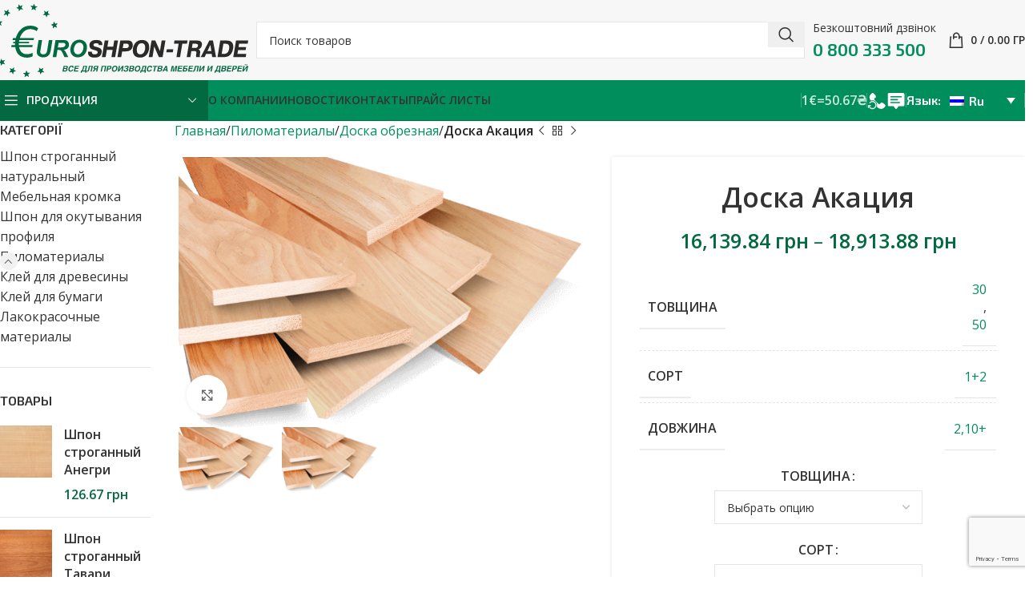

--- FILE ---
content_type: text/html; charset=UTF-8
request_url: https://estrade.com.ua/ru/product/doska-akacziya/
body_size: 48289
content:
<!DOCTYPE html>
<html lang="ru-RU" prefix="og: https://ogp.me/ns#">
<head>
	<meta charset="UTF-8">
	<link rel="profile" href="https://gmpg.org/xfn/11">
	<link rel="pingback" href="https://estrade.com.ua/xmlrpc.php">

	<link rel="alternate" hreflang="ru" href="https://estrade.com.ua/ru/product/doska-akacziya/" />
<link rel="alternate" hreflang="uk" href="https://estrade.com.ua/product/doshka-akacziya/" />
<link rel="alternate" hreflang="en" href="https://estrade.com.ua/en/product/lumber-board-robinia/" />

<!-- Search Engine Optimization by Rank Math - https://rankmath.com/ -->
<title>Доска Акация купить в Украине, Киеве • Лучшая цена • качество от Еврошпон-Трейд</title>
<meta name="description" content="Заказывайте ☎044 406-55-23 ✅ Лучшая цена в Украине ✅ Гарантируем наивысшее качество • Супермаркет материалов для мебели и дверей estrade.com.ua"/>
<meta name="robots" content="follow, index, max-snippet:-1, max-video-preview:-1, max-image-preview:large"/>
<link rel="canonical" href="https://estrade.com.ua/ru/product/doska-akacziya/" />
<meta property="og:locale" content="ru_RU" />
<meta property="og:type" content="product" />
<meta property="og:title" content="Доска Акация купить в Украине, Киеве • Лучшая цена • качество от Еврошпон-Трейд" />
<meta property="og:description" content="Заказывайте ☎044 406-55-23 ✅ Лучшая цена в Украине ✅ Гарантируем наивысшее качество • Супермаркет материалов для мебели и дверей estrade.com.ua" />
<meta property="og:url" content="https://estrade.com.ua/ru/product/doska-akacziya/" />
<meta property="og:site_name" content="new" />
<meta property="og:updated_time" content="2022-02-15T03:07:06+03:00" />
<meta property="og:image" content="https://estrade.com.ua/wp-content/uploads/2021/09/17783.png" />
<meta property="og:image:secure_url" content="https://estrade.com.ua/wp-content/uploads/2021/09/17783.png" />
<meta property="og:image:width" content="700" />
<meta property="og:image:height" content="467" />
<meta property="og:image:alt" content="Доска Акация" />
<meta property="og:image:type" content="image/png" />
<meta property="product:availability" content="instock" />
<meta name="twitter:card" content="summary_large_image" />
<meta name="twitter:title" content="Доска Акация купить в Украине, Киеве • Лучшая цена • качество от Еврошпон-Трейд" />
<meta name="twitter:description" content="Заказывайте ☎044 406-55-23 ✅ Лучшая цена в Украине ✅ Гарантируем наивысшее качество • Супермаркет материалов для мебели и дверей estrade.com.ua" />
<meta name="twitter:image" content="https://estrade.com.ua/wp-content/uploads/2021/09/17783.png" />
<script type="application/ld+json" class="rank-math-schema">{"@context":"https://schema.org","@graph":[{"@type":"Place","@id":"https://estrade.com.ua/ru/#place/","address":{"@type":"PostalAddress","streetAddress":"\u0443\u043b. \u0411\u0430\u0440\u0445\u0430\u0442\u043d\u0430\u044f, 22","addressLocality":"\u041a\u0438\u0457\u0432\u200b","addressRegion":"\u041a\u0438\u0457\u0432\u0441\u044c\u043a\u0430 \u043e\u0431\u043b.","postalCode":"08130","addressCountry":"Ukraine"}},{"@type":"Organization","@id":"https://estrade.com.ua/ru/#organization/","name":"\u0422\u041e\u0412 \u00ab\u0404\u0432\u0440\u043e\u0448\u043f\u043e\u043d-\u0422\u0440\u0435\u0439\u0434\u00bb","url":"https://estrade.com.ua","email":"office@estrade.com.ua","address":{"@type":"PostalAddress","streetAddress":"\u0443\u043b. \u0411\u0430\u0440\u0445\u0430\u0442\u043d\u0430\u044f, 22","addressLocality":"\u041a\u0438\u0457\u0432\u200b","addressRegion":"\u041a\u0438\u0457\u0432\u0441\u044c\u043a\u0430 \u043e\u0431\u043b.","postalCode":"08130","addressCountry":"Ukraine"},"logo":{"@type":"ImageObject","@id":"https://estrade.com.ua/ru/#logo/","url":"https://new.estrade.com.ua/wp-content/uploads/2021/12/logo-ru.svg","contentUrl":"https://new.estrade.com.ua/wp-content/uploads/2021/12/logo-ru.svg","caption":"\u0422\u041e\u0412 \u00ab\u0404\u0432\u0440\u043e\u0448\u043f\u043e\u043d-\u0422\u0440\u0435\u0439\u0434\u00bb","inLanguage":"ru-RU"},"contactPoint":[{"@type":"ContactPoint","telephone":"0 800 333 500","contactType":"customer support"},{"@type":"ContactPoint","telephone":"044 334 45 54","contactType":"customer support"}],"location":{"@id":"https://estrade.com.ua/ru/#place/"}},{"@type":"WebSite","@id":"https://estrade.com.ua/ru/#website/","url":"https://estrade.com.ua/ru/","name":"\u0422\u041e\u0412 \u00ab\u0404\u0432\u0440\u043e\u0448\u043f\u043e\u043d-\u0422\u0440\u0435\u0439\u0434\u00bb","publisher":{"@id":"https://estrade.com.ua/ru/#organization/"},"inLanguage":"ru-RU"},{"@type":"ImageObject","@id":"https://estrade.com.ua/wp-content/uploads/2021/09/17783.png","url":"https://estrade.com.ua/wp-content/uploads/2021/09/17783.png","width":"700","height":"467","inLanguage":"ru-RU"},{"@type":"ItemPage","@id":"https://estrade.com.ua/ru/product/doska-akacziya/#webpage","url":"https://estrade.com.ua/ru/product/doska-akacziya/","name":"\u0414\u043e\u0441\u043a\u0430 \u0410\u043a\u0430\u0446\u0438\u044f \u043a\u0443\u043f\u0438\u0442\u044c \u0432 \u0423\u043a\u0440\u0430\u0438\u043d\u0435, \u041a\u0438\u0435\u0432\u0435 \u2022 \u041b\u0443\u0447\u0448\u0430\u044f \u0446\u0435\u043d\u0430 \u2022 \u043a\u0430\u0447\u0435\u0441\u0442\u0432\u043e \u043e\u0442 \u0415\u0432\u0440\u043e\u0448\u043f\u043e\u043d-\u0422\u0440\u0435\u0439\u0434","datePublished":"2022-02-15T03:07:03+03:00","dateModified":"2022-02-15T03:07:06+03:00","isPartOf":{"@id":"https://estrade.com.ua/ru/#website/"},"primaryImageOfPage":{"@id":"https://estrade.com.ua/wp-content/uploads/2021/09/17783.png"},"inLanguage":"ru-RU"},{"@type":"Product","name":"\u0414\u043e\u0441\u043a\u0430 \u0410\u043a\u0430\u0446\u0438\u044f \u043a\u0443\u043f\u0438\u0442\u044c \u0432 \u0423\u043a\u0440\u0430\u0438\u043d\u0435, \u041a\u0438\u0435\u0432\u0435 \u2022 \u041b\u0443\u0447\u0448\u0430\u044f \u0446\u0435\u043d\u0430 \u2022 \u043a\u0430\u0447\u0435\u0441\u0442\u0432\u043e \u043e\u0442 \u0415\u0432\u0440\u043e\u0448\u043f\u043e\u043d-\u0422\u0440\u0435\u0439\u0434","description":"\u0417\u0430\u043a\u0430\u0437\u044b\u0432\u0430\u0439\u0442\u0435 \u260e044 406-55-23 \u2705 \u041b\u0443\u0447\u0448\u0430\u044f \u0446\u0435\u043d\u0430 \u0432 \u0423\u043a\u0440\u0430\u0438\u043d\u0435 \u2705 \u0413\u0430\u0440\u0430\u043d\u0442\u0438\u0440\u0443\u0435\u043c \u043d\u0430\u0438\u0432\u044b\u0441\u0448\u0435\u0435 \u043a\u0430\u0447\u0435\u0441\u0442\u0432\u043e \u2022 \u0421\u0443\u043f\u0435\u0440\u043c\u0430\u0440\u043a\u0435\u0442 \u043c\u0430\u0442\u0435\u0440\u0438\u0430\u043b\u043e\u0432 \u0434\u043b\u044f \u043c\u0435\u0431\u0435\u043b\u0438 \u0438 \u0434\u0432\u0435\u0440\u0435\u0439 estrade.com.ua","sku":"-","category":"\u041f\u0438\u043b\u043e\u043c\u0430\u0442\u0435\u0440\u0438\u0430\u043b\u044b &gt; \u0414\u043e\u0441\u043a\u0430 \u043e\u0431\u0440\u0435\u0437\u043d\u0430\u044f","mainEntityOfPage":{"@id":"https://estrade.com.ua/ru/product/doska-akacziya/#webpage"},"image":[{"@type":"ImageObject","url":"https://estrade.com.ua/wp-content/uploads/2021/09/17783.png","height":"467","width":"700"},{"@type":"ImageObject","url":"https://estrade.com.ua/wp-content/uploads/2021/09/17783.png","height":"467","width":"700"}],"offers":{"@type":"AggregateOffer","lowPrice":"16139.84","highPrice":"18913.88","offerCount":"2","priceCurrency":"UAH","availability":"http://schema.org/InStock","seller":{"@type":"Organization","@id":"https://estrade.com.ua/ru/","name":"\u0422\u041e\u0412 \u00ab\u0404\u0432\u0440\u043e\u0448\u043f\u043e\u043d-\u0422\u0440\u0435\u0439\u0434\u00bb","url":"https://estrade.com.ua/ru/","logo":"https://new.estrade.com.ua/wp-content/uploads/2021/12/logo-ru.svg"},"url":"https://estrade.com.ua/ru/product/doska-akacziya/"},"@id":"https://estrade.com.ua/ru/product/doska-akacziya/#richSnippet"}]}</script>
<!-- /Rank Math WordPress SEO plugin -->

<link rel='dns-prefetch' href='//fonts.googleapis.com' />
<link rel="alternate" type="application/rss+xml" title="new &raquo; Лента" href="https://estrade.com.ua/ru/feed/" />
<link rel="alternate" type="application/rss+xml" title="new &raquo; Лента комментариев" href="https://estrade.com.ua/ru/comments/feed/" />
<link rel="alternate" type="application/rss+xml" title="new &raquo; Лента комментариев к &laquo;Доска Акация&raquo;" href="https://estrade.com.ua/ru/product/doska-akacziya/feed/" />
<link rel="alternate" title="oEmbed (JSON)" type="application/json+oembed" href="https://estrade.com.ua/ru/wp-json/oembed/1.0/embed?url=https%3A%2F%2Festrade.com.ua%2Fru%2Fproduct%2Fdoska-akacziya%2F" />
<link rel="alternate" title="oEmbed (XML)" type="text/xml+oembed" href="https://estrade.com.ua/ru/wp-json/oembed/1.0/embed?url=https%3A%2F%2Festrade.com.ua%2Fru%2Fproduct%2Fdoska-akacziya%2F&#038;format=xml" />
		<!-- This site uses the Google Analytics by MonsterInsights plugin v8.14.1 - Using Analytics tracking - https://www.monsterinsights.com/ -->
							<script src="//www.googletagmanager.com/gtag/js?id=G-HV6LDVT78H"  data-cfasync="false" data-wpfc-render="false" type="text/javascript" async></script>
			<script data-cfasync="false" data-wpfc-render="false" type="text/javascript">
				var mi_version = '8.14.1';
				var mi_track_user = true;
				var mi_no_track_reason = '';
				
								var disableStrs = [
										'ga-disable-G-HV6LDVT78H',
														];

				/* Function to detect opted out users */
				function __gtagTrackerIsOptedOut() {
					for (var index = 0; index < disableStrs.length; index++) {
						if (document.cookie.indexOf(disableStrs[index] + '=true') > -1) {
							return true;
						}
					}

					return false;
				}

				/* Disable tracking if the opt-out cookie exists. */
				if (__gtagTrackerIsOptedOut()) {
					for (var index = 0; index < disableStrs.length; index++) {
						window[disableStrs[index]] = true;
					}
				}

				/* Opt-out function */
				function __gtagTrackerOptout() {
					for (var index = 0; index < disableStrs.length; index++) {
						document.cookie = disableStrs[index] + '=true; expires=Thu, 31 Dec 2099 23:59:59 UTC; path=/';
						window[disableStrs[index]] = true;
					}
				}

				if ('undefined' === typeof gaOptout) {
					function gaOptout() {
						__gtagTrackerOptout();
					}
				}
								window.dataLayer = window.dataLayer || [];

				window.MonsterInsightsDualTracker = {
					helpers: {},
					trackers: {},
				};
				if (mi_track_user) {
					function __gtagDataLayer() {
						dataLayer.push(arguments);
					}

					function __gtagTracker(type, name, parameters) {
						if (!parameters) {
							parameters = {};
						}

						if (parameters.send_to) {
							__gtagDataLayer.apply(null, arguments);
							return;
						}

						if (type === 'event') {
														parameters.send_to = monsterinsights_frontend.v4_id;
							var hookName = name;
							if (typeof parameters['event_category'] !== 'undefined') {
								hookName = parameters['event_category'] + ':' + name;
							}

							if (typeof MonsterInsightsDualTracker.trackers[hookName] !== 'undefined') {
								MonsterInsightsDualTracker.trackers[hookName](parameters);
							} else {
								__gtagDataLayer('event', name, parameters);
							}
							
													} else {
							__gtagDataLayer.apply(null, arguments);
						}
					}

					__gtagTracker('js', new Date());
					__gtagTracker('set', {
						'developer_id.dZGIzZG': true,
											});
										__gtagTracker('config', 'G-HV6LDVT78H', {"forceSSL":"true","anonymize_ip":"true","link_attribution":"true"} );
															window.gtag = __gtagTracker;										(function () {
						/* https://developers.google.com/analytics/devguides/collection/analyticsjs/ */
						/* ga and __gaTracker compatibility shim. */
						var noopfn = function () {
							return null;
						};
						var newtracker = function () {
							return new Tracker();
						};
						var Tracker = function () {
							return null;
						};
						var p = Tracker.prototype;
						p.get = noopfn;
						p.set = noopfn;
						p.send = function () {
							var args = Array.prototype.slice.call(arguments);
							args.unshift('send');
							__gaTracker.apply(null, args);
						};
						var __gaTracker = function () {
							var len = arguments.length;
							if (len === 0) {
								return;
							}
							var f = arguments[len - 1];
							if (typeof f !== 'object' || f === null || typeof f.hitCallback !== 'function') {
								if ('send' === arguments[0]) {
									var hitConverted, hitObject = false, action;
									if ('event' === arguments[1]) {
										if ('undefined' !== typeof arguments[3]) {
											hitObject = {
												'eventAction': arguments[3],
												'eventCategory': arguments[2],
												'eventLabel': arguments[4],
												'value': arguments[5] ? arguments[5] : 1,
											}
										}
									}
									if ('pageview' === arguments[1]) {
										if ('undefined' !== typeof arguments[2]) {
											hitObject = {
												'eventAction': 'page_view',
												'page_path': arguments[2],
											}
										}
									}
									if (typeof arguments[2] === 'object') {
										hitObject = arguments[2];
									}
									if (typeof arguments[5] === 'object') {
										Object.assign(hitObject, arguments[5]);
									}
									if ('undefined' !== typeof arguments[1].hitType) {
										hitObject = arguments[1];
										if ('pageview' === hitObject.hitType) {
											hitObject.eventAction = 'page_view';
										}
									}
									if (hitObject) {
										action = 'timing' === arguments[1].hitType ? 'timing_complete' : hitObject.eventAction;
										hitConverted = mapArgs(hitObject);
										__gtagTracker('event', action, hitConverted);
									}
								}
								return;
							}

							function mapArgs(args) {
								var arg, hit = {};
								var gaMap = {
									'eventCategory': 'event_category',
									'eventAction': 'event_action',
									'eventLabel': 'event_label',
									'eventValue': 'event_value',
									'nonInteraction': 'non_interaction',
									'timingCategory': 'event_category',
									'timingVar': 'name',
									'timingValue': 'value',
									'timingLabel': 'event_label',
									'page': 'page_path',
									'location': 'page_location',
									'title': 'page_title',
								};
								for (arg in args) {
																		if (!(!args.hasOwnProperty(arg) || !gaMap.hasOwnProperty(arg))) {
										hit[gaMap[arg]] = args[arg];
									} else {
										hit[arg] = args[arg];
									}
								}
								return hit;
							}

							try {
								f.hitCallback();
							} catch (ex) {
							}
						};
						__gaTracker.create = newtracker;
						__gaTracker.getByName = newtracker;
						__gaTracker.getAll = function () {
							return [];
						};
						__gaTracker.remove = noopfn;
						__gaTracker.loaded = true;
						window['__gaTracker'] = __gaTracker;
					})();
									} else {
										console.log("");
					(function () {
						function __gtagTracker() {
							return null;
						}

						window['__gtagTracker'] = __gtagTracker;
						window['gtag'] = __gtagTracker;
					})();
									}
			</script>
				<!-- / Google Analytics by MonsterInsights -->
				<script data-cfasync="false" data-wpfc-render="false" type="text/javascript">
			window.MonsterInsightsDualTracker.helpers.mapProductItem = function (uaItem) {
				var prefixIndex, prefixKey, mapIndex;

				var toBePrefixed = ['id', 'name', 'list_name', 'brand', 'category', 'variant'];

				var item = {};

				var fieldMap = {
					'price': 'price',
					'list_position': 'index',
					'quantity': 'quantity',
					'position': 'index',
				};

				for (mapIndex in fieldMap) {
					if (uaItem.hasOwnProperty(mapIndex)) {
						item[fieldMap[mapIndex]] = uaItem[mapIndex];
					}
				}

				for (prefixIndex = 0; prefixIndex < toBePrefixed.length; prefixIndex++) {
					prefixKey = toBePrefixed[prefixIndex];
					if (typeof uaItem[prefixKey] !== 'undefined') {
						item['item_' + prefixKey] = uaItem[prefixKey];
					}
				}

				return item;
			};

			MonsterInsightsDualTracker.trackers['view_item_list'] = function (parameters) {
				var items = parameters.items;
				var listName, itemIndex, item, itemListName;
				var lists = {
					'_': {items: [], 'send_to': monsterinsights_frontend.v4_id},
				};

				for (itemIndex = 0; itemIndex < items.length; itemIndex++) {
					item = MonsterInsightsDualTracker.helpers.mapProductItem(items[itemIndex]);

					if (typeof item['item_list_name'] === 'undefined') {
						lists['_'].items.push(item);
					} else {
						itemListName = item['item_list_name'];
						if (typeof lists[itemListName] === 'undefined') {
							lists[itemListName] = {
								'items': [],
								'item_list_name': itemListName,
								'send_to': monsterinsights_frontend.v4_id,
							};
						}

						lists[itemListName].items.push(item);
					}
				}

				for (listName in lists) {
					__gtagDataLayer('event', 'view_item_list', lists[listName]);
				}
			};

			MonsterInsightsDualTracker.trackers['select_content'] = function (parameters) {
				const items = parameters.items.map(MonsterInsightsDualTracker.helpers.mapProductItem);
				__gtagDataLayer('event', 'select_item', {items: items, send_to: parameters.send_to});
			};

			MonsterInsightsDualTracker.trackers['view_item'] = function (parameters) {
				const items = parameters.items.map(MonsterInsightsDualTracker.helpers.mapProductItem);
				__gtagDataLayer('event', 'view_item', {items: items, send_to: parameters.send_to});
			};
		</script>
			<script data-cfasync="false" data-wpfc-render="false" type="text/javascript">
		MonsterInsightsDualTracker.trackers['form:impression'] = function (parameters) {
			__gtagDataLayer('event', 'form_impression', {
				form_id: parameters.event_label,
				content_type: 'form',
				non_interaction: true,
				send_to: parameters.send_to,
			});
		};

		MonsterInsightsDualTracker.trackers['form:conversion'] = function (parameters) {
			__gtagDataLayer('event', 'generate_lead', {
				form_id: parameters.event_label,
				send_to: parameters.send_to,
			});
		};
	</script>
	<style id='wp-img-auto-sizes-contain-inline-css' type='text/css'>
img:is([sizes=auto i],[sizes^="auto," i]){contain-intrinsic-size:3000px 1500px}
/*# sourceURL=wp-img-auto-sizes-contain-inline-css */
</style>
<link rel='stylesheet' id='wp-block-library-css' href='https://estrade.com.ua/wp-includes/css/dist/block-library/style.min.css?ver=6.9' type='text/css' media='all' />
<link rel='stylesheet' id='wc-blocks-style-css' href='https://estrade.com.ua/wp-content/plugins/woocommerce/assets/client/blocks/wc-blocks.css?ver=wc-10.3.7' type='text/css' media='all' />
<style id='global-styles-inline-css' type='text/css'>
:root{--wp--preset--aspect-ratio--square: 1;--wp--preset--aspect-ratio--4-3: 4/3;--wp--preset--aspect-ratio--3-4: 3/4;--wp--preset--aspect-ratio--3-2: 3/2;--wp--preset--aspect-ratio--2-3: 2/3;--wp--preset--aspect-ratio--16-9: 16/9;--wp--preset--aspect-ratio--9-16: 9/16;--wp--preset--color--black: #000000;--wp--preset--color--cyan-bluish-gray: #abb8c3;--wp--preset--color--white: #ffffff;--wp--preset--color--pale-pink: #f78da7;--wp--preset--color--vivid-red: #cf2e2e;--wp--preset--color--luminous-vivid-orange: #ff6900;--wp--preset--color--luminous-vivid-amber: #fcb900;--wp--preset--color--light-green-cyan: #7bdcb5;--wp--preset--color--vivid-green-cyan: #00d084;--wp--preset--color--pale-cyan-blue: #8ed1fc;--wp--preset--color--vivid-cyan-blue: #0693e3;--wp--preset--color--vivid-purple: #9b51e0;--wp--preset--gradient--vivid-cyan-blue-to-vivid-purple: linear-gradient(135deg,rgb(6,147,227) 0%,rgb(155,81,224) 100%);--wp--preset--gradient--light-green-cyan-to-vivid-green-cyan: linear-gradient(135deg,rgb(122,220,180) 0%,rgb(0,208,130) 100%);--wp--preset--gradient--luminous-vivid-amber-to-luminous-vivid-orange: linear-gradient(135deg,rgb(252,185,0) 0%,rgb(255,105,0) 100%);--wp--preset--gradient--luminous-vivid-orange-to-vivid-red: linear-gradient(135deg,rgb(255,105,0) 0%,rgb(207,46,46) 100%);--wp--preset--gradient--very-light-gray-to-cyan-bluish-gray: linear-gradient(135deg,rgb(238,238,238) 0%,rgb(169,184,195) 100%);--wp--preset--gradient--cool-to-warm-spectrum: linear-gradient(135deg,rgb(74,234,220) 0%,rgb(151,120,209) 20%,rgb(207,42,186) 40%,rgb(238,44,130) 60%,rgb(251,105,98) 80%,rgb(254,248,76) 100%);--wp--preset--gradient--blush-light-purple: linear-gradient(135deg,rgb(255,206,236) 0%,rgb(152,150,240) 100%);--wp--preset--gradient--blush-bordeaux: linear-gradient(135deg,rgb(254,205,165) 0%,rgb(254,45,45) 50%,rgb(107,0,62) 100%);--wp--preset--gradient--luminous-dusk: linear-gradient(135deg,rgb(255,203,112) 0%,rgb(199,81,192) 50%,rgb(65,88,208) 100%);--wp--preset--gradient--pale-ocean: linear-gradient(135deg,rgb(255,245,203) 0%,rgb(182,227,212) 50%,rgb(51,167,181) 100%);--wp--preset--gradient--electric-grass: linear-gradient(135deg,rgb(202,248,128) 0%,rgb(113,206,126) 100%);--wp--preset--gradient--midnight: linear-gradient(135deg,rgb(2,3,129) 0%,rgb(40,116,252) 100%);--wp--preset--font-size--small: 13px;--wp--preset--font-size--medium: 20px;--wp--preset--font-size--large: 36px;--wp--preset--font-size--x-large: 42px;--wp--preset--spacing--20: 0.44rem;--wp--preset--spacing--30: 0.67rem;--wp--preset--spacing--40: 1rem;--wp--preset--spacing--50: 1.5rem;--wp--preset--spacing--60: 2.25rem;--wp--preset--spacing--70: 3.38rem;--wp--preset--spacing--80: 5.06rem;--wp--preset--shadow--natural: 6px 6px 9px rgba(0, 0, 0, 0.2);--wp--preset--shadow--deep: 12px 12px 50px rgba(0, 0, 0, 0.4);--wp--preset--shadow--sharp: 6px 6px 0px rgba(0, 0, 0, 0.2);--wp--preset--shadow--outlined: 6px 6px 0px -3px rgb(255, 255, 255), 6px 6px rgb(0, 0, 0);--wp--preset--shadow--crisp: 6px 6px 0px rgb(0, 0, 0);}:where(.is-layout-flex){gap: 0.5em;}:where(.is-layout-grid){gap: 0.5em;}body .is-layout-flex{display: flex;}.is-layout-flex{flex-wrap: wrap;align-items: center;}.is-layout-flex > :is(*, div){margin: 0;}body .is-layout-grid{display: grid;}.is-layout-grid > :is(*, div){margin: 0;}:where(.wp-block-columns.is-layout-flex){gap: 2em;}:where(.wp-block-columns.is-layout-grid){gap: 2em;}:where(.wp-block-post-template.is-layout-flex){gap: 1.25em;}:where(.wp-block-post-template.is-layout-grid){gap: 1.25em;}.has-black-color{color: var(--wp--preset--color--black) !important;}.has-cyan-bluish-gray-color{color: var(--wp--preset--color--cyan-bluish-gray) !important;}.has-white-color{color: var(--wp--preset--color--white) !important;}.has-pale-pink-color{color: var(--wp--preset--color--pale-pink) !important;}.has-vivid-red-color{color: var(--wp--preset--color--vivid-red) !important;}.has-luminous-vivid-orange-color{color: var(--wp--preset--color--luminous-vivid-orange) !important;}.has-luminous-vivid-amber-color{color: var(--wp--preset--color--luminous-vivid-amber) !important;}.has-light-green-cyan-color{color: var(--wp--preset--color--light-green-cyan) !important;}.has-vivid-green-cyan-color{color: var(--wp--preset--color--vivid-green-cyan) !important;}.has-pale-cyan-blue-color{color: var(--wp--preset--color--pale-cyan-blue) !important;}.has-vivid-cyan-blue-color{color: var(--wp--preset--color--vivid-cyan-blue) !important;}.has-vivid-purple-color{color: var(--wp--preset--color--vivid-purple) !important;}.has-black-background-color{background-color: var(--wp--preset--color--black) !important;}.has-cyan-bluish-gray-background-color{background-color: var(--wp--preset--color--cyan-bluish-gray) !important;}.has-white-background-color{background-color: var(--wp--preset--color--white) !important;}.has-pale-pink-background-color{background-color: var(--wp--preset--color--pale-pink) !important;}.has-vivid-red-background-color{background-color: var(--wp--preset--color--vivid-red) !important;}.has-luminous-vivid-orange-background-color{background-color: var(--wp--preset--color--luminous-vivid-orange) !important;}.has-luminous-vivid-amber-background-color{background-color: var(--wp--preset--color--luminous-vivid-amber) !important;}.has-light-green-cyan-background-color{background-color: var(--wp--preset--color--light-green-cyan) !important;}.has-vivid-green-cyan-background-color{background-color: var(--wp--preset--color--vivid-green-cyan) !important;}.has-pale-cyan-blue-background-color{background-color: var(--wp--preset--color--pale-cyan-blue) !important;}.has-vivid-cyan-blue-background-color{background-color: var(--wp--preset--color--vivid-cyan-blue) !important;}.has-vivid-purple-background-color{background-color: var(--wp--preset--color--vivid-purple) !important;}.has-black-border-color{border-color: var(--wp--preset--color--black) !important;}.has-cyan-bluish-gray-border-color{border-color: var(--wp--preset--color--cyan-bluish-gray) !important;}.has-white-border-color{border-color: var(--wp--preset--color--white) !important;}.has-pale-pink-border-color{border-color: var(--wp--preset--color--pale-pink) !important;}.has-vivid-red-border-color{border-color: var(--wp--preset--color--vivid-red) !important;}.has-luminous-vivid-orange-border-color{border-color: var(--wp--preset--color--luminous-vivid-orange) !important;}.has-luminous-vivid-amber-border-color{border-color: var(--wp--preset--color--luminous-vivid-amber) !important;}.has-light-green-cyan-border-color{border-color: var(--wp--preset--color--light-green-cyan) !important;}.has-vivid-green-cyan-border-color{border-color: var(--wp--preset--color--vivid-green-cyan) !important;}.has-pale-cyan-blue-border-color{border-color: var(--wp--preset--color--pale-cyan-blue) !important;}.has-vivid-cyan-blue-border-color{border-color: var(--wp--preset--color--vivid-cyan-blue) !important;}.has-vivid-purple-border-color{border-color: var(--wp--preset--color--vivid-purple) !important;}.has-vivid-cyan-blue-to-vivid-purple-gradient-background{background: var(--wp--preset--gradient--vivid-cyan-blue-to-vivid-purple) !important;}.has-light-green-cyan-to-vivid-green-cyan-gradient-background{background: var(--wp--preset--gradient--light-green-cyan-to-vivid-green-cyan) !important;}.has-luminous-vivid-amber-to-luminous-vivid-orange-gradient-background{background: var(--wp--preset--gradient--luminous-vivid-amber-to-luminous-vivid-orange) !important;}.has-luminous-vivid-orange-to-vivid-red-gradient-background{background: var(--wp--preset--gradient--luminous-vivid-orange-to-vivid-red) !important;}.has-very-light-gray-to-cyan-bluish-gray-gradient-background{background: var(--wp--preset--gradient--very-light-gray-to-cyan-bluish-gray) !important;}.has-cool-to-warm-spectrum-gradient-background{background: var(--wp--preset--gradient--cool-to-warm-spectrum) !important;}.has-blush-light-purple-gradient-background{background: var(--wp--preset--gradient--blush-light-purple) !important;}.has-blush-bordeaux-gradient-background{background: var(--wp--preset--gradient--blush-bordeaux) !important;}.has-luminous-dusk-gradient-background{background: var(--wp--preset--gradient--luminous-dusk) !important;}.has-pale-ocean-gradient-background{background: var(--wp--preset--gradient--pale-ocean) !important;}.has-electric-grass-gradient-background{background: var(--wp--preset--gradient--electric-grass) !important;}.has-midnight-gradient-background{background: var(--wp--preset--gradient--midnight) !important;}.has-small-font-size{font-size: var(--wp--preset--font-size--small) !important;}.has-medium-font-size{font-size: var(--wp--preset--font-size--medium) !important;}.has-large-font-size{font-size: var(--wp--preset--font-size--large) !important;}.has-x-large-font-size{font-size: var(--wp--preset--font-size--x-large) !important;}
/*# sourceURL=global-styles-inline-css */
</style>

<style id='classic-theme-styles-inline-css' type='text/css'>
/*! This file is auto-generated */
.wp-block-button__link{color:#fff;background-color:#32373c;border-radius:9999px;box-shadow:none;text-decoration:none;padding:calc(.667em + 2px) calc(1.333em + 2px);font-size:1.125em}.wp-block-file__button{background:#32373c;color:#fff;text-decoration:none}
/*# sourceURL=/wp-includes/css/classic-themes.min.css */
</style>
<link rel='stylesheet' id='wp-components-css' href='https://estrade.com.ua/wp-includes/css/dist/components/style.min.css?ver=6.9' type='text/css' media='all' />
<link rel='stylesheet' id='wp-preferences-css' href='https://estrade.com.ua/wp-includes/css/dist/preferences/style.min.css?ver=6.9' type='text/css' media='all' />
<link rel='stylesheet' id='wp-block-editor-css' href='https://estrade.com.ua/wp-includes/css/dist/block-editor/style.min.css?ver=6.9' type='text/css' media='all' />
<link rel='stylesheet' id='popup-maker-block-library-style-css' href='https://estrade.com.ua/wp-content/plugins/popup-maker/dist/packages/block-library-style.css?ver=dbea705cfafe089d65f1' type='text/css' media='all' />
<link rel='stylesheet' id='rs-plugin-settings-css' href='https://estrade.com.ua/wp-content/plugins/revslider/public/assets/css/rs6.css?ver=6.4.11' type='text/css' media='all' />
<style id='rs-plugin-settings-inline-css' type='text/css'>
#rs-demo-id {}
/*# sourceURL=rs-plugin-settings-inline-css */
</style>
<style id='woocommerce-inline-inline-css' type='text/css'>
.woocommerce form .form-row .required { visibility: visible; }
/*# sourceURL=woocommerce-inline-inline-css */
</style>
<link rel='stylesheet' id='wpml-legacy-dropdown-0-css' href='//estrade.com.ua/wp-content/plugins/sitepress-multilingual-cms/templates/language-switchers/legacy-dropdown/style.css?ver=1' type='text/css' media='all' />
<style id='wpml-legacy-dropdown-0-inline-css' type='text/css'>
.wpml-ls-statics-shortcode_actions, .wpml-ls-statics-shortcode_actions .wpml-ls-sub-menu, .wpml-ls-statics-shortcode_actions a {border-color:#008e5d;}.wpml-ls-statics-shortcode_actions a {color:#ffffff;background-color:#008e5d;}.wpml-ls-statics-shortcode_actions a:hover,.wpml-ls-statics-shortcode_actions a:focus {color:#ffffff;background-color:#016941;}.wpml-ls-statics-shortcode_actions .wpml-ls-current-language>a {color:#ffffff;background-color:#008e5d;}.wpml-ls-statics-shortcode_actions .wpml-ls-current-language:hover>a, .wpml-ls-statics-shortcode_actions .wpml-ls-current-language>a:focus {color:#ffffff;background-color:#016941;}
/*# sourceURL=wpml-legacy-dropdown-0-inline-css */
</style>
<link rel='stylesheet' id='brands-styles-css' href='https://estrade.com.ua/wp-content/plugins/woocommerce/assets/css/brands.css?ver=10.3.7' type='text/css' media='all' />
<link rel='stylesheet' id='elementor-frontend-css' href='https://estrade.com.ua/wp-content/plugins/elementor/assets/css/frontend.min.css?ver=3.33.1' type='text/css' media='all' />
<link rel='stylesheet' id='widget-image-css' href='https://estrade.com.ua/wp-content/plugins/elementor/assets/css/widget-image.min.css?ver=3.33.1' type='text/css' media='all' />
<link rel='stylesheet' id='widget-divider-css' href='https://estrade.com.ua/wp-content/plugins/elementor/assets/css/widget-divider.min.css?ver=3.33.1' type='text/css' media='all' />
<link rel='stylesheet' id='popup-maker-site-css' href='//estrade.com.ua/wp-content/uploads/pum/pum-site-styles.css?generated=1738876855&#038;ver=1.21.5' type='text/css' media='all' />
<link rel='stylesheet' id='elementor-icons-css' href='https://estrade.com.ua/wp-content/plugins/elementor/assets/lib/eicons/css/elementor-icons.min.css?ver=5.44.0' type='text/css' media='all' />
<link rel='stylesheet' id='elementor-post-14-css' href='https://estrade.com.ua/wp-content/uploads/elementor/css/post-14.css?ver=1767383884' type='text/css' media='all' />
<link rel='stylesheet' id='woodmart-style-css' href='https://estrade.com.ua/wp-content/themes/woodmart/css/parts/base.min.css?ver=8.0.6' type='text/css' media='all' />
<link rel='stylesheet' id='wd-helpers-wpb-elem-css' href='https://estrade.com.ua/wp-content/themes/woodmart/css/parts/helpers-wpb-elem.min.css?ver=8.0.6' type='text/css' media='all' />
<link rel='stylesheet' id='wd-widget-wd-recent-posts-css' href='https://estrade.com.ua/wp-content/themes/woodmart/css/parts/widget-wd-recent-posts.min.css?ver=8.0.6' type='text/css' media='all' />
<link rel='stylesheet' id='wd-widget-nav-css' href='https://estrade.com.ua/wp-content/themes/woodmart/css/parts/widget-nav.min.css?ver=8.0.6' type='text/css' media='all' />
<link rel='stylesheet' id='wd-widget-product-cat-css' href='https://estrade.com.ua/wp-content/themes/woodmart/css/parts/woo-widget-product-cat.min.css?ver=8.0.6' type='text/css' media='all' />
<link rel='stylesheet' id='wd-widget-product-list-css' href='https://estrade.com.ua/wp-content/themes/woodmart/css/parts/woo-widget-product-list.min.css?ver=8.0.6' type='text/css' media='all' />
<link rel='stylesheet' id='wd-widget-slider-price-filter-css' href='https://estrade.com.ua/wp-content/themes/woodmart/css/parts/woo-widget-slider-price-filter.min.css?ver=8.0.6' type='text/css' media='all' />
<link rel='stylesheet' id='wd-wpcf7-css' href='https://estrade.com.ua/wp-content/themes/woodmart/css/parts/int-wpcf7.min.css?ver=8.0.6' type='text/css' media='all' />
<link rel='stylesheet' id='wd-revolution-slider-css' href='https://estrade.com.ua/wp-content/themes/woodmart/css/parts/int-rev-slider.min.css?ver=8.0.6' type='text/css' media='all' />
<link rel='stylesheet' id='wd-wpml-css' href='https://estrade.com.ua/wp-content/themes/woodmart/css/parts/int-wpml.min.css?ver=8.0.6' type='text/css' media='all' />
<link rel='stylesheet' id='wd-elementor-base-css' href='https://estrade.com.ua/wp-content/themes/woodmart/css/parts/int-elem-base.min.css?ver=8.0.6' type='text/css' media='all' />
<link rel='stylesheet' id='wd-woocommerce-base-css' href='https://estrade.com.ua/wp-content/themes/woodmart/css/parts/woocommerce-base.min.css?ver=8.0.6' type='text/css' media='all' />
<link rel='stylesheet' id='wd-mod-star-rating-css' href='https://estrade.com.ua/wp-content/themes/woodmart/css/parts/mod-star-rating.min.css?ver=8.0.6' type='text/css' media='all' />
<link rel='stylesheet' id='wd-woo-el-track-order-css' href='https://estrade.com.ua/wp-content/themes/woodmart/css/parts/woo-el-track-order.min.css?ver=8.0.6' type='text/css' media='all' />
<link rel='stylesheet' id='wd-woocommerce-block-notices-css' href='https://estrade.com.ua/wp-content/themes/woodmart/css/parts/woo-mod-block-notices.min.css?ver=8.0.6' type='text/css' media='all' />
<link rel='stylesheet' id='wd-woo-mod-quantity-css' href='https://estrade.com.ua/wp-content/themes/woodmart/css/parts/woo-mod-quantity.min.css?ver=8.0.6' type='text/css' media='all' />
<link rel='stylesheet' id='wd-woo-single-prod-el-base-css' href='https://estrade.com.ua/wp-content/themes/woodmart/css/parts/woo-single-prod-el-base.min.css?ver=8.0.6' type='text/css' media='all' />
<link rel='stylesheet' id='wd-woo-mod-stock-status-css' href='https://estrade.com.ua/wp-content/themes/woodmart/css/parts/woo-mod-stock-status.min.css?ver=8.0.6' type='text/css' media='all' />
<link rel='stylesheet' id='wd-woo-mod-shop-attributes-css' href='https://estrade.com.ua/wp-content/themes/woodmart/css/parts/woo-mod-shop-attributes.min.css?ver=8.0.6' type='text/css' media='all' />
<link rel='stylesheet' id='wd-wp-blocks-css' href='https://estrade.com.ua/wp-content/themes/woodmart/css/parts/wp-blocks.min.css?ver=8.0.6' type='text/css' media='all' />
<link rel='stylesheet' id='child-style-css' href='https://estrade.com.ua/wp-content/themes/woodmart-child/style.css?ver=8.0.6' type='text/css' media='all' />
<link rel='stylesheet' id='wd-section-title-css' href='https://estrade.com.ua/wp-content/themes/woodmart/css/parts/el-section-title.min.css?ver=8.0.6' type='text/css' media='all' />
<link rel='stylesheet' id='wd-social-icons-css' href='https://estrade.com.ua/wp-content/themes/woodmart/css/parts/el-social-icons.min.css?ver=8.0.6' type='text/css' media='all' />
<link rel='stylesheet' id='wd-social-icons-styles-css' href='https://estrade.com.ua/wp-content/themes/woodmart/css/parts/el-social-styles.min.css?ver=8.0.6' type='text/css' media='all' />
<link rel='stylesheet' id='wd-header-base-css' href='https://estrade.com.ua/wp-content/themes/woodmart/css/parts/header-base.min.css?ver=8.0.6' type='text/css' media='all' />
<link rel='stylesheet' id='wd-mod-tools-css' href='https://estrade.com.ua/wp-content/themes/woodmart/css/parts/mod-tools.min.css?ver=8.0.6' type='text/css' media='all' />
<link rel='stylesheet' id='wd-header-elements-base-css' href='https://estrade.com.ua/wp-content/themes/woodmart/css/parts/header-el-base.min.css?ver=8.0.6' type='text/css' media='all' />
<link rel='stylesheet' id='wd-header-search-css' href='https://estrade.com.ua/wp-content/themes/woodmart/css/parts/header-el-search.min.css?ver=8.0.6' type='text/css' media='all' />
<link rel='stylesheet' id='wd-header-search-form-css' href='https://estrade.com.ua/wp-content/themes/woodmart/css/parts/header-el-search-form.min.css?ver=8.0.6' type='text/css' media='all' />
<link rel='stylesheet' id='wd-wd-search-results-css' href='https://estrade.com.ua/wp-content/themes/woodmart/css/parts/wd-search-results.min.css?ver=8.0.6' type='text/css' media='all' />
<link rel='stylesheet' id='wd-wd-search-form-css' href='https://estrade.com.ua/wp-content/themes/woodmart/css/parts/wd-search-form.min.css?ver=8.0.6' type='text/css' media='all' />
<link rel='stylesheet' id='wd-info-box-css' href='https://estrade.com.ua/wp-content/themes/woodmart/css/parts/el-info-box.min.css?ver=8.0.6' type='text/css' media='all' />
<link rel='stylesheet' id='wd-header-cart-side-css' href='https://estrade.com.ua/wp-content/themes/woodmart/css/parts/header-el-cart-side.min.css?ver=8.0.6' type='text/css' media='all' />
<link rel='stylesheet' id='wd-header-cart-css' href='https://estrade.com.ua/wp-content/themes/woodmart/css/parts/header-el-cart.min.css?ver=8.0.6' type='text/css' media='all' />
<link rel='stylesheet' id='wd-widget-shopping-cart-css' href='https://estrade.com.ua/wp-content/themes/woodmart/css/parts/woo-widget-shopping-cart.min.css?ver=8.0.6' type='text/css' media='all' />
<link rel='stylesheet' id='wd-header-categories-nav-css' href='https://estrade.com.ua/wp-content/themes/woodmart/css/parts/header-el-category-nav.min.css?ver=8.0.6' type='text/css' media='all' />
<link rel='stylesheet' id='wd-mod-nav-vertical-css' href='https://estrade.com.ua/wp-content/themes/woodmart/css/parts/mod-nav-vertical.min.css?ver=8.0.6' type='text/css' media='all' />
<link rel='stylesheet' id='wd-mod-nav-vertical-design-default-css' href='https://estrade.com.ua/wp-content/themes/woodmart/css/parts/mod-nav-vertical-design-default.min.css?ver=8.0.6' type='text/css' media='all' />
<link rel='stylesheet' id='wd-header-mobile-nav-dropdown-css' href='https://estrade.com.ua/wp-content/themes/woodmart/css/parts/header-el-mobile-nav-dropdown.min.css?ver=8.0.6' type='text/css' media='all' />
<link rel='stylesheet' id='wd-page-title-css' href='https://estrade.com.ua/wp-content/themes/woodmart/css/parts/page-title.min.css?ver=8.0.6' type='text/css' media='all' />
<link rel='stylesheet' id='wd-off-canvas-sidebar-css' href='https://estrade.com.ua/wp-content/themes/woodmart/css/parts/opt-off-canvas-sidebar.min.css?ver=8.0.6' type='text/css' media='all' />
<link rel='stylesheet' id='wd-woo-single-prod-design-centered-css' href='https://estrade.com.ua/wp-content/themes/woodmart/css/parts/woo-single-prod-design-centered.min.css?ver=8.0.6' type='text/css' media='all' />
<link rel='stylesheet' id='wd-woo-single-prod-predefined-css' href='https://estrade.com.ua/wp-content/themes/woodmart/css/parts/woo-single-prod-predefined.min.css?ver=8.0.6' type='text/css' media='all' />
<link rel='stylesheet' id='wd-woo-single-prod-and-quick-view-predefined-css' href='https://estrade.com.ua/wp-content/themes/woodmart/css/parts/woo-single-prod-and-quick-view-predefined.min.css?ver=8.0.6' type='text/css' media='all' />
<link rel='stylesheet' id='wd-woo-single-prod-el-tabs-predefined-css' href='https://estrade.com.ua/wp-content/themes/woodmart/css/parts/woo-single-prod-el-tabs-predefined.min.css?ver=8.0.6' type='text/css' media='all' />
<link rel='stylesheet' id='wd-woo-single-prod-opt-base-css' href='https://estrade.com.ua/wp-content/themes/woodmart/css/parts/woo-single-prod-opt-base.min.css?ver=8.0.6' type='text/css' media='all' />
<link rel='stylesheet' id='wd-woo-single-prod-el-navigation-css' href='https://estrade.com.ua/wp-content/themes/woodmart/css/parts/woo-single-prod-el-navigation.min.css?ver=8.0.6' type='text/css' media='all' />
<link rel='stylesheet' id='wd-woo-single-prod-el-gallery-css' href='https://estrade.com.ua/wp-content/themes/woodmart/css/parts/woo-single-prod-el-gallery.min.css?ver=8.0.6' type='text/css' media='all' />
<link rel='stylesheet' id='wd-swiper-css' href='https://estrade.com.ua/wp-content/themes/woodmart/css/parts/lib-swiper.min.css?ver=8.0.6' type='text/css' media='all' />
<link rel='stylesheet' id='wd-swiper-arrows-css' href='https://estrade.com.ua/wp-content/themes/woodmart/css/parts/lib-swiper-arrows.min.css?ver=8.0.6' type='text/css' media='all' />
<link rel='stylesheet' id='wd-photoswipe-css' href='https://estrade.com.ua/wp-content/themes/woodmart/css/parts/lib-photoswipe.min.css?ver=8.0.6' type='text/css' media='all' />
<link rel='stylesheet' id='wd-woo-mod-variation-form-css' href='https://estrade.com.ua/wp-content/themes/woodmart/css/parts/woo-mod-variation-form.min.css?ver=8.0.6' type='text/css' media='all' />
<link rel='stylesheet' id='wd-woo-mod-swatches-base-css' href='https://estrade.com.ua/wp-content/themes/woodmart/css/parts/woo-mod-swatches-base.min.css?ver=8.0.6' type='text/css' media='all' />
<link rel='stylesheet' id='wd-woo-mod-variation-form-single-css' href='https://estrade.com.ua/wp-content/themes/woodmart/css/parts/woo-mod-variation-form-single.min.css?ver=8.0.6' type='text/css' media='all' />
<link rel='stylesheet' id='wd-woo-mod-swatches-style-1-css' href='https://estrade.com.ua/wp-content/themes/woodmart/css/parts/woo-mod-swatches-style-1.min.css?ver=8.0.6' type='text/css' media='all' />
<link rel='stylesheet' id='wd-woo-mod-swatches-dis-1-css' href='https://estrade.com.ua/wp-content/themes/woodmart/css/parts/woo-mod-swatches-dis-style-1.min.css?ver=8.0.6' type='text/css' media='all' />
<link rel='stylesheet' id='wd-tabs-css' href='https://estrade.com.ua/wp-content/themes/woodmart/css/parts/el-tabs.min.css?ver=8.0.6' type='text/css' media='all' />
<link rel='stylesheet' id='wd-woo-single-prod-el-tabs-opt-layout-tabs-css' href='https://estrade.com.ua/wp-content/themes/woodmart/css/parts/woo-single-prod-el-tabs-opt-layout-tabs.min.css?ver=8.0.6' type='text/css' media='all' />
<link rel='stylesheet' id='wd-accordion-css' href='https://estrade.com.ua/wp-content/themes/woodmart/css/parts/el-accordion.min.css?ver=8.0.6' type='text/css' media='all' />
<link rel='stylesheet' id='wd-accordion-elem-wpb-css' href='https://estrade.com.ua/wp-content/themes/woodmart/css/parts/el-accordion-wpb-elem.min.css?ver=8.0.6' type='text/css' media='all' />
<link rel='stylesheet' id='wd-product-loop-css' href='https://estrade.com.ua/wp-content/themes/woodmart/css/parts/woo-product-loop.min.css?ver=8.0.6' type='text/css' media='all' />
<link rel='stylesheet' id='wd-product-loop-standard-css' href='https://estrade.com.ua/wp-content/themes/woodmart/css/parts/woo-product-loop-standard.min.css?ver=8.0.6' type='text/css' media='all' />
<link rel='stylesheet' id='wd-woo-mod-add-btn-replace-css' href='https://estrade.com.ua/wp-content/themes/woodmart/css/parts/woo-mod-add-btn-replace.min.css?ver=8.0.6' type='text/css' media='all' />
<link rel='stylesheet' id='wd-swiper-pagin-css' href='https://estrade.com.ua/wp-content/themes/woodmart/css/parts/lib-swiper-pagin.min.css?ver=8.0.6' type='text/css' media='all' />
<link rel='stylesheet' id='wd-footer-base-css' href='https://estrade.com.ua/wp-content/themes/woodmart/css/parts/footer-base.min.css?ver=8.0.6' type='text/css' media='all' />
<link rel='stylesheet' id='wd-mod-nav-menu-label-css' href='https://estrade.com.ua/wp-content/themes/woodmart/css/parts/mod-nav-menu-label.min.css?ver=8.0.6' type='text/css' media='all' />
<link rel='stylesheet' id='wd-el-menu-wpb-elem-css' href='https://estrade.com.ua/wp-content/themes/woodmart/css/parts/el-menu-wpb-elem.min.css?ver=8.0.6' type='text/css' media='all' />
<link rel='stylesheet' id='wd-scroll-top-css' href='https://estrade.com.ua/wp-content/themes/woodmart/css/parts/opt-scrolltotop.min.css?ver=8.0.6' type='text/css' media='all' />
<link rel='stylesheet' id='wd-mod-sticky-sidebar-opener-css' href='https://estrade.com.ua/wp-content/themes/woodmart/css/parts/mod-sticky-sidebar-opener.min.css?ver=8.0.6' type='text/css' media='all' />
<link rel='stylesheet' id='wd-sticky-add-to-cart-css' href='https://estrade.com.ua/wp-content/themes/woodmart/css/parts/woo-opt-sticky-add-to-cart.min.css?ver=8.0.6' type='text/css' media='all' />
<link rel='stylesheet' id='wd-woo-mod-quantity-overlap-css' href='https://estrade.com.ua/wp-content/themes/woodmart/css/parts/woo-mod-quantity-overlap.min.css?ver=8.0.6' type='text/css' media='all' />
<link rel='stylesheet' id='xts-google-fonts-css' href='https://fonts.googleapis.com/css?family=Open+Sans%3A400%2C600%7CExo+2%3A400%2C600&#038;ver=8.0.6' type='text/css' media='all' />
<script type="text/javascript" src="https://estrade.com.ua/wp-content/plugins/google-analytics-premium/assets/js/frontend-gtag.min.js?ver=8.14.1" id="monsterinsights-frontend-script-js"></script>
<script data-cfasync="false" data-wpfc-render="false" type="text/javascript" id='monsterinsights-frontend-script-js-extra'>/* <![CDATA[ */
var monsterinsights_frontend = {"js_events_tracking":"true","download_extensions":"doc,pdf,ppt,zip,xls,docx,pptx,xlsx","inbound_paths":"[{\"path\":\"\\\/go\\\/\",\"label\":\"affiliate\"},{\"path\":\"\\\/recommend\\\/\",\"label\":\"affiliate\"}]","home_url":"https:\/\/estrade.com.ua\/ru\/","hash_tracking":"false","ua":"","v4_id":"G-HV6LDVT78H"};/* ]]> */
</script>
<script type="text/javascript" src="https://estrade.com.ua/wp-includes/js/jquery/jquery.min.js?ver=3.7.1" id="jquery-core-js"></script>
<script type="text/javascript" src="https://estrade.com.ua/wp-includes/js/jquery/jquery-migrate.min.js?ver=3.4.1" id="jquery-migrate-js"></script>
<script type="text/javascript" src="https://estrade.com.ua/wp-content/plugins/revslider/public/assets/js/rbtools.min.js?ver=6.4.8" id="tp-tools-js"></script>
<script type="text/javascript" src="https://estrade.com.ua/wp-content/plugins/revslider/public/assets/js/rs6.min.js?ver=6.4.11" id="revmin-js"></script>
<script type="text/javascript" src="https://estrade.com.ua/wp-content/plugins/woocommerce/assets/js/jquery-blockui/jquery.blockUI.min.js?ver=2.7.0-wc.10.3.7" id="wc-jquery-blockui-js" defer="defer" data-wp-strategy="defer"></script>
<script type="text/javascript" id="wc-add-to-cart-js-extra">
/* <![CDATA[ */
var wc_add_to_cart_params = {"ajax_url":"/wp-admin/admin-ajax.php?lang=ru","wc_ajax_url":"/ru/?wc-ajax=%%endpoint%%","i18n_view_cart":"\u041f\u0440\u043e\u0441\u043c\u043e\u0442\u0440 \u043a\u043e\u0440\u0437\u0438\u043d\u044b","cart_url":"https://estrade.com.ua/ru/cart/","is_cart":"","cart_redirect_after_add":"no"};
//# sourceURL=wc-add-to-cart-js-extra
/* ]]> */
</script>
<script type="text/javascript" src="https://estrade.com.ua/wp-content/plugins/woocommerce/assets/js/frontend/add-to-cart.min.js?ver=10.3.7" id="wc-add-to-cart-js" defer="defer" data-wp-strategy="defer"></script>
<script type="text/javascript" src="https://estrade.com.ua/wp-content/plugins/woocommerce/assets/js/zoom/jquery.zoom.min.js?ver=1.7.21-wc.10.3.7" id="wc-zoom-js" defer="defer" data-wp-strategy="defer"></script>
<script type="text/javascript" id="wc-single-product-js-extra">
/* <![CDATA[ */
var wc_single_product_params = {"i18n_required_rating_text":"\u041f\u043e\u0436\u0430\u043b\u0443\u0439\u0441\u0442\u0430, \u043f\u043e\u0441\u0442\u0430\u0432\u044c\u0442\u0435 \u043e\u0446\u0435\u043d\u043a\u0443","i18n_rating_options":["1 \u0438\u0437 5 \u0437\u0432\u0451\u0437\u0434","2 \u0438\u0437 5 \u0437\u0432\u0451\u0437\u0434","3 \u0438\u0437 5 \u0437\u0432\u0451\u0437\u0434","4 \u0438\u0437 5 \u0437\u0432\u0451\u0437\u0434","5 \u0438\u0437 5 \u0437\u0432\u0451\u0437\u0434"],"i18n_product_gallery_trigger_text":"\u041f\u0440\u043e\u0441\u043c\u043e\u0442\u0440 \u0433\u0430\u043b\u0435\u0440\u0435\u0438 \u0438\u0437\u043e\u0431\u0440\u0430\u0436\u0435\u043d\u0438\u0439 \u0432 \u043f\u043e\u043b\u043d\u043e\u044d\u043a\u0440\u0430\u043d\u043d\u043e\u043c \u0440\u0435\u0436\u0438\u043c\u0435","review_rating_required":"yes","flexslider":{"rtl":false,"animation":"slide","smoothHeight":true,"directionNav":false,"controlNav":"thumbnails","slideshow":false,"animationSpeed":500,"animationLoop":false,"allowOneSlide":false},"zoom_enabled":"","zoom_options":[],"photoswipe_enabled":"","photoswipe_options":{"shareEl":false,"closeOnScroll":false,"history":false,"hideAnimationDuration":0,"showAnimationDuration":0},"flexslider_enabled":""};
//# sourceURL=wc-single-product-js-extra
/* ]]> */
</script>
<script type="text/javascript" src="https://estrade.com.ua/wp-content/plugins/woocommerce/assets/js/frontend/single-product.min.js?ver=10.3.7" id="wc-single-product-js" defer="defer" data-wp-strategy="defer"></script>
<script type="text/javascript" src="https://estrade.com.ua/wp-content/plugins/woocommerce/assets/js/js-cookie/js.cookie.min.js?ver=2.1.4-wc.10.3.7" id="wc-js-cookie-js" defer="defer" data-wp-strategy="defer"></script>
<script type="text/javascript" id="woocommerce-js-extra">
/* <![CDATA[ */
var woocommerce_params = {"ajax_url":"/wp-admin/admin-ajax.php?lang=ru","wc_ajax_url":"/ru/?wc-ajax=%%endpoint%%","i18n_password_show":"\u041f\u043e\u043a\u0430\u0437\u0430\u0442\u044c \u043f\u0430\u0440\u043e\u043b\u044c","i18n_password_hide":"\u0421\u043a\u0440\u044b\u0442\u044c \u043f\u0430\u0440\u043e\u043b\u044c"};
//# sourceURL=woocommerce-js-extra
/* ]]> */
</script>
<script type="text/javascript" src="https://estrade.com.ua/wp-content/plugins/woocommerce/assets/js/frontend/woocommerce.min.js?ver=10.3.7" id="woocommerce-js" defer="defer" data-wp-strategy="defer"></script>
<script type="text/javascript" src="//estrade.com.ua/wp-content/plugins/sitepress-multilingual-cms/templates/language-switchers/legacy-dropdown/script.js?ver=1" id="wpml-legacy-dropdown-0-js"></script>
<script type="text/javascript" src="https://estrade.com.ua/wp-content/themes/woodmart/js/libs/device.min.js?ver=8.0.6" id="wd-device-library-js"></script>
<script type="text/javascript" src="https://estrade.com.ua/wp-content/themes/woodmart/js/scripts/global/scrollBar.min.js?ver=8.0.6" id="wd-scrollbar-js"></script>
<link rel="https://api.w.org/" href="https://estrade.com.ua/ru/wp-json/" /><link rel="alternate" title="JSON" type="application/json" href="https://estrade.com.ua/ru/wp-json/wp/v2/product/25589" /><link rel="EditURI" type="application/rsd+xml" title="RSD" href="https://estrade.com.ua/xmlrpc.php?rsd" />
<meta name="generator" content="WordPress 6.9" />
<link rel='shortlink' href='https://estrade.com.ua/ru/?p=25589' />
<meta name="generator" content="WPML ver:4.4.6 stt:1,45,54;" />
<!-- Global site tag (gtag.js) - Google Analytics -->
<script async src="https://www.googletagmanager.com/gtag/js?id=UA-122842641-1"></script>
<script>
  window.dataLayer = window.dataLayer || [];
  function gtag(){dataLayer.push(arguments);}
  gtag('js', new Date());

  gtag('config', 'UA-122842641-1');
</script>

<meta name="theme-color" content="rgb(0,142,93)">					<meta name="viewport" content="width=device-width, initial-scale=1.0, maximum-scale=1.0, user-scalable=no">
										<noscript><style>.woocommerce-product-gallery{ opacity: 1 !important; }</style></noscript>
	<meta name="generator" content="Elementor 3.33.1; features: additional_custom_breakpoints; settings: css_print_method-external, google_font-enabled, font_display-auto">
			<style>
				.e-con.e-parent:nth-of-type(n+4):not(.e-lazyloaded):not(.e-no-lazyload),
				.e-con.e-parent:nth-of-type(n+4):not(.e-lazyloaded):not(.e-no-lazyload) * {
					background-image: none !important;
				}
				@media screen and (max-height: 1024px) {
					.e-con.e-parent:nth-of-type(n+3):not(.e-lazyloaded):not(.e-no-lazyload),
					.e-con.e-parent:nth-of-type(n+3):not(.e-lazyloaded):not(.e-no-lazyload) * {
						background-image: none !important;
					}
				}
				@media screen and (max-height: 640px) {
					.e-con.e-parent:nth-of-type(n+2):not(.e-lazyloaded):not(.e-no-lazyload),
					.e-con.e-parent:nth-of-type(n+2):not(.e-lazyloaded):not(.e-no-lazyload) * {
						background-image: none !important;
					}
				}
			</style>
			<meta name="generator" content="Powered by Slider Revolution 6.4.11 - responsive, Mobile-Friendly Slider Plugin for WordPress with comfortable drag and drop interface." />

		<!-- MonsterInsights Form Tracking -->
		<script data-cfasync="false" data-wpfc-render="false" type="text/javascript">
			function monsterinsights_forms_record_impression(event) {
				monsterinsights_add_bloom_forms_ids();
				var monsterinsights_forms = document.getElementsByTagName("form");
				var monsterinsights_forms_i;
				for (monsterinsights_forms_i = 0; monsterinsights_forms_i < monsterinsights_forms.length; monsterinsights_forms_i++) {
					var monsterinsights_form_id = monsterinsights_forms[monsterinsights_forms_i].getAttribute("id");
					var skip_conversion = false;
					/* Check to see if it's contact form 7 if the id isn't set */
					if (!monsterinsights_form_id) {
						monsterinsights_form_id = monsterinsights_forms[monsterinsights_forms_i].parentElement.getAttribute("id");
						if (monsterinsights_form_id && monsterinsights_form_id.lastIndexOf('wpcf7-f', 0) === 0) {
							/* If so, let's grab that and set it to be the form's ID*/
							var tokens = monsterinsights_form_id.split('-').slice(0, 2);
							var result = tokens.join('-');
							monsterinsights_forms[monsterinsights_forms_i].setAttribute("id", result);/* Now we can do just what we did above */
							monsterinsights_form_id = monsterinsights_forms[monsterinsights_forms_i].getAttribute("id");
						} else {
							monsterinsights_form_id = false;
						}
					}

					/* Check if it's Ninja Forms & id isn't set. */
					if (!monsterinsights_form_id && monsterinsights_forms[monsterinsights_forms_i].parentElement.className.indexOf('nf-form-layout') >= 0) {
						monsterinsights_form_id = monsterinsights_forms[monsterinsights_forms_i].parentElement.parentElement.parentElement.getAttribute('id');
						if (monsterinsights_form_id && 0 === monsterinsights_form_id.lastIndexOf('nf-form-', 0)) {
							/* If so, let's grab that and set it to be the form's ID*/
							tokens = monsterinsights_form_id.split('-').slice(0, 3);
							result = tokens.join('-');
							monsterinsights_forms[monsterinsights_forms_i].setAttribute('id', result);
							/* Now we can do just what we did above */
							monsterinsights_form_id = monsterinsights_forms[monsterinsights_forms_i].getAttribute('id');
							skip_conversion = true;
						}
					}

					if (monsterinsights_form_id && monsterinsights_form_id !== 'commentform' && monsterinsights_form_id !== 'adminbar-search') {
						__gtagTracker('event', 'impression', {
							event_category: 'form',
							event_label: monsterinsights_form_id,
							value: 1,
							non_interaction: true
						});

						/* If a WPForms Form, we can use custom tracking */
						if (monsterinsights_form_id && 0 === monsterinsights_form_id.lastIndexOf('wpforms-form-', 0)) {
							continue;
						}

						/* Formiddable Forms, use custom tracking */
						if (monsterinsights_forms_has_class(monsterinsights_forms[monsterinsights_forms_i], 'frm-show-form')) {
							continue;
						}

						/* If a Gravity Form, we can use custom tracking */
						if (monsterinsights_form_id && 0 === monsterinsights_form_id.lastIndexOf('gform_', 0)) {
							continue;
						}

						/* If Ninja forms, we use custom conversion tracking */
						if (skip_conversion) {
							continue;
						}

						var custom_conversion_mi_forms = false;
						if (custom_conversion_mi_forms) {
							continue;
						}

						if (window.jQuery) {
							(function (form_id) {
								jQuery(document).ready(function () {
									jQuery('#' + form_id).on('submit', monsterinsights_forms_record_conversion);
								});
							})(monsterinsights_form_id);
						} else {
							var __gaFormsTrackerWindow = window;
							if (__gaFormsTrackerWindow.addEventListener) {
								document.getElementById(monsterinsights_form_id).addEventListener("submit", monsterinsights_forms_record_conversion, false);
							} else {
								if (__gaFormsTrackerWindow.attachEvent) {
									document.getElementById(monsterinsights_form_id).attachEvent("onsubmit", monsterinsights_forms_record_conversion);
								}
							}
						}

					} else {
						continue;
					}
				}
			}

			function monsterinsights_forms_has_class(element, className) {
				return (' ' + element.className + ' ').indexOf(' ' + className + ' ') > -1;
			}

			function monsterinsights_forms_record_conversion(event) {
				var monsterinsights_form_conversion_id = event.target.id;
				var monsterinsights_form_action = event.target.getAttribute("miforms-action");
				if (monsterinsights_form_conversion_id && !monsterinsights_form_action) {
					document.getElementById(monsterinsights_form_conversion_id).setAttribute("miforms-action", "submitted");
					__gtagTracker('event', 'conversion', {
						event_category: 'form',
						event_label: monsterinsights_form_conversion_id,
						value: 1,
					});
				}
			}

			/* Attach the events to all clicks in the document after page and GA has loaded */
			function monsterinsights_forms_load() {
				if (typeof (__gtagTracker) !== 'undefined' && __gtagTracker) {
					var __gtagFormsTrackerWindow = window;
					if (__gtagFormsTrackerWindow.addEventListener) {
						__gtagFormsTrackerWindow.addEventListener("load", monsterinsights_forms_record_impression, false);
					} else {
						if (__gtagFormsTrackerWindow.attachEvent) {
							__gtagFormsTrackerWindow.attachEvent("onload", monsterinsights_forms_record_impression);
						}
					}
				} else {
					setTimeout(monsterinsights_forms_load, 200);
				}
			}

			/* Custom Ninja Forms impression tracking */
			if (window.jQuery) {
				jQuery(document).on('nfFormReady', function (e, layoutView) {
					var label = layoutView.el;
					label = label.substring(1, label.length);
					label = label.split('-').slice(0, 3).join('-');
					__gtagTracker('event', 'impression', {
						event_category: 'form',
						event_label: label,
						value: 1,
						non_interaction: true
					});
				});
			}

			/* Custom Bloom Form tracker */
			function monsterinsights_add_bloom_forms_ids() {
				var bloom_forms = document.querySelectorAll('.et_bloom_form_content form');
				if (bloom_forms.length > 0) {
					for (var i = 0; i < bloom_forms.length; i++) {
						if ('' === bloom_forms[i].id) {
							var form_parent_root = monsterinsights_find_parent_with_class(bloom_forms[i], 'et_bloom_optin');
							if (form_parent_root) {
								var classes = form_parent_root.className.split(' ');
								for (var j = 0; j < classes.length; ++j) {
									if (0 === classes[j].indexOf('et_bloom_optin')) {
										bloom_forms[i].id = classes[j];
									}
								}
							}
						}
					}
				}
			}

			function monsterinsights_find_parent_with_class(element, className) {
				if (element.parentNode && '' !== className) {
					if (element.parentNode.className.indexOf(className) >= 0) {
						return element.parentNode;
					} else {
						return monsterinsights_find_parent_with_class(element.parentNode, className);
					}
				}
				return false;
			}

			monsterinsights_forms_load();
		</script>
		<!-- End MonsterInsights Form Tracking -->
		
<link rel="icon" href="https://estrade.com.ua/wp-content/uploads/2021/06/cropped-android-chrome-512x512-1-32x32.png" sizes="32x32" />
<link rel="icon" href="https://estrade.com.ua/wp-content/uploads/2021/06/cropped-android-chrome-512x512-1-192x192.png" sizes="192x192" />
<link rel="apple-touch-icon" href="https://estrade.com.ua/wp-content/uploads/2021/06/cropped-android-chrome-512x512-1-180x180.png" />
<meta name="msapplication-TileImage" content="https://estrade.com.ua/wp-content/uploads/2021/06/cropped-android-chrome-512x512-1-270x270.png" />
<script type="text/javascript">function setREVStartSize(e){
			//window.requestAnimationFrame(function() {				 
				window.RSIW = window.RSIW===undefined ? window.innerWidth : window.RSIW;	
				window.RSIH = window.RSIH===undefined ? window.innerHeight : window.RSIH;	
				try {								
					var pw = document.getElementById(e.c).parentNode.offsetWidth,
						newh;
					pw = pw===0 || isNaN(pw) ? window.RSIW : pw;
					e.tabw = e.tabw===undefined ? 0 : parseInt(e.tabw);
					e.thumbw = e.thumbw===undefined ? 0 : parseInt(e.thumbw);
					e.tabh = e.tabh===undefined ? 0 : parseInt(e.tabh);
					e.thumbh = e.thumbh===undefined ? 0 : parseInt(e.thumbh);
					e.tabhide = e.tabhide===undefined ? 0 : parseInt(e.tabhide);
					e.thumbhide = e.thumbhide===undefined ? 0 : parseInt(e.thumbhide);
					e.mh = e.mh===undefined || e.mh=="" || e.mh==="auto" ? 0 : parseInt(e.mh,0);		
					if(e.layout==="fullscreen" || e.l==="fullscreen") 						
						newh = Math.max(e.mh,window.RSIH);					
					else{					
						e.gw = Array.isArray(e.gw) ? e.gw : [e.gw];
						for (var i in e.rl) if (e.gw[i]===undefined || e.gw[i]===0) e.gw[i] = e.gw[i-1];					
						e.gh = e.el===undefined || e.el==="" || (Array.isArray(e.el) && e.el.length==0)? e.gh : e.el;
						e.gh = Array.isArray(e.gh) ? e.gh : [e.gh];
						for (var i in e.rl) if (e.gh[i]===undefined || e.gh[i]===0) e.gh[i] = e.gh[i-1];
											
						var nl = new Array(e.rl.length),
							ix = 0,						
							sl;					
						e.tabw = e.tabhide>=pw ? 0 : e.tabw;
						e.thumbw = e.thumbhide>=pw ? 0 : e.thumbw;
						e.tabh = e.tabhide>=pw ? 0 : e.tabh;
						e.thumbh = e.thumbhide>=pw ? 0 : e.thumbh;					
						for (var i in e.rl) nl[i] = e.rl[i]<window.RSIW ? 0 : e.rl[i];
						sl = nl[0];									
						for (var i in nl) if (sl>nl[i] && nl[i]>0) { sl = nl[i]; ix=i;}															
						var m = pw>(e.gw[ix]+e.tabw+e.thumbw) ? 1 : (pw-(e.tabw+e.thumbw)) / (e.gw[ix]);					
						newh =  (e.gh[ix] * m) + (e.tabh + e.thumbh);
					}				
					if(window.rs_init_css===undefined) window.rs_init_css = document.head.appendChild(document.createElement("style"));					
					document.getElementById(e.c).height = newh+"px";
					window.rs_init_css.innerHTML += "#"+e.c+"_wrapper { height: "+newh+"px }";				
				} catch(e){
					console.log("Failure at Presize of Slider:" + e)
				}					   
			//});
		  };</script>
		<style type="text/css" id="wp-custom-css">
			.wd-nav-img {
	max-height: 38px;
}

.wpml-dialog-translate .wpml-form-row input:not([type="submit"]):not([type="button"]):not([type="checkbox"]):not([type="radio"]),.wpml-dialog-translate .wpml-form-row textarea:not(.wp-editor-area),.wpml-dialog-translate .wpml-form-row .mce_editor,.wpml-dialog-translate .wpml-form-row div.mce_editor_origin
{
	width:-webkit-calc(50% - 5% - 30px - 15px - 35px - 7px);
	width:auto!important;
}

/* .main-page-wrapper {
	padding-top: 10px;
} */

#menu-regions-ua .wd-dropdown-menu, #menu-regions-ru .wd-dropdown-menu{
	left:0px;
	top:44px;
	overflow: auto;
	height:200px;
	width:100%;
}

#menu-regions-ua>li:hover>a,
#menu-regions-ru>li:hover>a
{
	background-color: #f7f7f7;
}

#menu-regions-ua>li>a,
#menu-regions-ru>li>a{
 padding: 12px 0px;
line-height: 20px;
    color: #333;
    font-size: 14px;
    text-transform: uppercase;
}

.box-style-shadow {
	height:260px;
}		</style>
		<style>
		
		</style>			<style id="wd-style-header_976898-css" data-type="wd-style-header_976898">
				:root{
	--wd-top-bar-h: .00001px;
	--wd-top-bar-sm-h: .00001px;
	--wd-top-bar-sticky-h: .00001px;
	--wd-top-bar-brd-w: .00001px;

	--wd-header-general-h: 100px;
	--wd-header-general-sm-h: 100px;
	--wd-header-general-sticky-h: 100px;
	--wd-header-general-brd-w: .00001px;

	--wd-header-bottom-h: 50px;
	--wd-header-bottom-sm-h: 50px;
	--wd-header-bottom-sticky-h: 50px;
	--wd-header-bottom-brd-w: 1px;

	--wd-header-clone-h: .00001px;

	--wd-header-brd-w: calc(var(--wd-top-bar-brd-w) + var(--wd-header-general-brd-w) + var(--wd-header-bottom-brd-w));
	--wd-header-h: calc(var(--wd-top-bar-h) + var(--wd-header-general-h) + var(--wd-header-bottom-h) + var(--wd-header-brd-w));
	--wd-header-sticky-h: calc(var(--wd-top-bar-sticky-h) + var(--wd-header-general-sticky-h) + var(--wd-header-bottom-sticky-h) + var(--wd-header-clone-h) + var(--wd-header-brd-w));
	--wd-header-sm-h: calc(var(--wd-top-bar-sm-h) + var(--wd-header-general-sm-h) + var(--wd-header-bottom-sm-h) + var(--wd-header-brd-w));
}


.whb-sticked .whb-general-header .wd-dropdown:not(.sub-sub-menu) {
	margin-top: 30px;
}

.whb-sticked .whb-general-header .wd-dropdown:not(.sub-sub-menu):after {
	height: 40px;
}

:root:has(.whb-top-bar.whb-border-boxed) {
	--wd-top-bar-brd-w: .00001px;
}

@media (max-width: 1024px) {
:root:has(.whb-top-bar.whb-hidden-mobile) {
	--wd-top-bar-brd-w: .00001px;
}
}


:root:has(.whb-header-bottom.whb-border-boxed) {
	--wd-header-bottom-brd-w: .00001px;
}

@media (max-width: 1024px) {
:root:has(.whb-header-bottom.whb-hidden-mobile) {
	--wd-header-bottom-brd-w: .00001px;
}
}

.whb-header-bottom .wd-dropdown {
	margin-top: 5px;
}

.whb-header-bottom .wd-dropdown:after {
	height: 15px;
}

.whb-sticked .whb-header-bottom .wd-dropdown:not(.sub-sub-menu) {
	margin-top: 5px;
}

.whb-sticked .whb-header-bottom .wd-dropdown:not(.sub-sub-menu):after {
	height: 15px;
}


		
.whb-top-bar {
	background-color: rgba(247, 247, 247, 1);border-color: rgba(129, 129, 120, 0.2);border-bottom-width: 1px;border-bottom-style: solid;
}

.whb-9x1ytaxq7aphtb3npidp .searchform {
	--wd-form-height: 46px;
}
.whb-c6hm82wm91xek4h060hp.info-box-wrapper div.wd-info-box {
	--ib-icon-sp: 10px;
}
.whb-general-header {
	background-color: rgba(247, 247, 247, 1);border-bottom-width: 0px;border-bottom-style: solid;
}

.whb-header-bottom {
	background-color: rgba(0, 142, 93, 1);border-color: rgba(0, 112, 74, 1);border-bottom-width: 1px;border-bottom-style: solid;
}
			</style>
						<style id="wd-style-theme_settings_default-css" data-type="wd-style-theme_settings_default">
				@font-face {
	font-weight: normal;
	font-style: normal;
	font-family: "woodmart-font";
	src: url("//estrade.com.ua/wp-content/themes/woodmart/fonts/woodmart-font-1-400.woff2?v=8.0.6") format("woff2");
}

@font-face {
	font-family: "star";
	font-weight: 400;
	font-style: normal;
	src: url("//estrade.com.ua/wp-content/plugins/woocommerce/assets/fonts/star.eot?#iefix") format("embedded-opentype"), url("//estrade.com.ua/wp-content/plugins/woocommerce/assets/fonts/star.woff") format("woff"), url("//estrade.com.ua/wp-content/plugins/woocommerce/assets/fonts/star.ttf") format("truetype"), url("//estrade.com.ua/wp-content/plugins/woocommerce/assets/fonts/star.svg#star") format("svg");
}

@font-face {
	font-family: "WooCommerce";
	font-weight: 400;
	font-style: normal;
	src: url("//estrade.com.ua/wp-content/plugins/woocommerce/assets/fonts/WooCommerce.eot?#iefix") format("embedded-opentype"), url("//estrade.com.ua/wp-content/plugins/woocommerce/assets/fonts/WooCommerce.woff") format("woff"), url("//estrade.com.ua/wp-content/plugins/woocommerce/assets/fonts/WooCommerce.ttf") format("truetype"), url("//estrade.com.ua/wp-content/plugins/woocommerce/assets/fonts/WooCommerce.svg#WooCommerce") format("svg");
}

:root {
	--wd-text-font: "Open Sans", Arial, Helvetica, sans-serif;
	--wd-text-font-weight: 400;
	--wd-text-color: rgb(51,51,51);
	--wd-text-font-size: 16px;
	--wd-title-font: "Exo 2", Arial, Helvetica, sans-serif;
	--wd-title-font-weight: 600;
	--wd-title-color: rgb(51,51,51);
	--wd-entities-title-font: "Open Sans", Arial, Helvetica, sans-serif;
	--wd-entities-title-font-weight: 600;
	--wd-entities-title-color: #333333;
	--wd-entities-title-color-hover: rgb(51 51 51 / 65%);
	--wd-alternative-font: "Exo 2", Arial, Helvetica, sans-serif;
	--wd-widget-title-font: "Exo 2", Arial, Helvetica, sans-serif;
	--wd-widget-title-font-weight: 600;
	--wd-widget-title-transform: uppercase;
	--wd-widget-title-color: #333;
	--wd-widget-title-font-size: 16px;
	--wd-header-el-font: "Open Sans", Arial, Helvetica, sans-serif;
	--wd-header-el-font-weight: 600;
	--wd-header-el-transform: uppercase;
	--wd-header-el-font-size: 14px;
	--wd-primary-color: rgb(2,105,65);
	--wd-alternative-color: rgb(0,142,93);
	--wd-link-color: rgb(0,142,93);
	--wd-link-color-hover: rgb(2,105,65);
	--btn-default-bgcolor: #f7f7f7;
	--btn-default-bgcolor-hover: #efefef;
	--btn-accented-bgcolor: rgb(31,105,65);
	--btn-accented-bgcolor-hover: rgb(45,142,93);
	--wd-form-brd-width: 1px;
	--notices-success-bg: #459647;
	--notices-success-color: #fff;
	--notices-warning-bg: rgb(255,112,112);
	--notices-warning-color: rgb(10,10,10);
	--wd-sticky-btn-height: 95px;
}
.wd-popup.wd-age-verify {
	--wd-popup-width: 500px;
}
.wd-popup.wd-promo-popup {
	background-color: #111111;
	background-image: none;
	background-repeat: no-repeat;
	background-size: contain;
	background-position: left center;
	--wd-popup-width: 800px;
}
.woodmart-woocommerce-layered-nav .wd-scroll-content {
	max-height: 280px;
}
.wd-page-title {
	background-color: rgb(15,15,15);
	background-image: url(https://estrade.com.ua/wp-content/uploads/2021/10/titel_bg-min.jpg);
	background-size: cover;
	background-attachment: scroll;
	background-position: center center;
}
.wd-footer {
	background-color: #f7f7f7;
	background-image: none;
}
.wd-popup.popup-quick-view {
	--wd-popup-width: 920px;
}

@media (max-width: 1024px) {
	:root {
		--wd-sticky-btn-height: 95px;
	}

}

@media (max-width: 768.98px) {
	:root {
		--wd-sticky-btn-height: 42px;
	}

}
:root{
--wd-container-w: 1350px;
--wd-form-brd-radius: 0px;
--btn-default-color: #333;
--btn-default-color-hover: #333;
--btn-accented-color: #fff;
--btn-accented-color-hover: #fff;
--btn-default-brd-radius: 0px;
--btn-default-box-shadow: none;
--btn-default-box-shadow-hover: none;
--btn-default-box-shadow-active: none;
--btn-default-bottom: 0px;
--btn-accented-brd-radius: 0px;
--btn-accented-box-shadow: none;
--btn-accented-box-shadow-hover: none;
--btn-accented-box-shadow-active: none;
--btn-accented-bottom: 0px;
--wd-brd-radius: 0px;
}

@media (min-width: 1367px) {
.platform-Windows .wd-section-stretch > .elementor-container {
margin-left: auto;
margin-right: auto;
}
}

@media (min-width: 1350px) {
html:not(.platform-Windows) .wd-section-stretch > .elementor-container {
margin-left: auto;
margin-right: auto;
}
}


.whb-header-bottom .wd-header-cats {
   margin-top: -0px;
   margin-bottom: 0px;
   height: 100%;
}

.wpml-ls-legacy-dropdown {
width: 6.5em;
}
.header_language_widget {
padding-right: 0px;
}

.wpml-ls-legacy-dropdown .wpml-ls-flag+span {
    font-weight: 900;
	font-family: 'Exo 2';
}

body .article-inner .entry-meta{
display:none;
}

/*FIX footer link color*/
.widget, .wd-widget {
	--wd-link-color: #333;
	--wd-link-color-hover: var(--wd-primary-color);
}

.wd-sub-menu {
--sub-menu-color: #333;
--sub-menu-color-hover: var(--wd-primary-color);
}@media (min-width: 1025px) {
	.page-id-2337 .main-page-wrapper,
.page-id-21399 .main-page-wrapper,
.page-id-21313 .main-page-wrapper{
margin-top: -70px;
} 
}

@media (max-width: 576px) {
	/* .whb-sticked .whb-header-bottom{
display:none;
} */
.page-id-2337 .main-page-wrapper,
.page-id-21399 .main-page-wrapper,
.page-id-21313 .main-page-wrapper {
margin-top: -70px;
} 

.table td {
font-size: 12px;align-content} 

.table td img{
width:32px;
max-width: 32px;
height: 32px;
margin-bottom: 0px;
}
}

			</style>
			<link rel='stylesheet' id='swiper-css' href='https://estrade.com.ua/wp-content/plugins/elementor/assets/lib/swiper/v8/css/swiper.min.css?ver=8.4.5' type='text/css' media='all' />
<link rel='stylesheet' id='e-swiper-css' href='https://estrade.com.ua/wp-content/plugins/elementor/assets/css/conditionals/e-swiper.min.css?ver=3.33.1' type='text/css' media='all' />
</head>

<body class="wp-singular product-template-default single single-product postid-25589 wp-theme-woodmart wp-child-theme-woodmart-child theme-woodmart woocommerce woocommerce-page woocommerce-no-js wrapper-custom  categories-accordion-on woodmart-ajax-shop-on wd-sticky-btn-on wd-sticky-btn-on-mb elementor-default elementor-kit-14">
			<script type="text/javascript" id="wd-flicker-fix">// Flicker fix.</script>	
	
	<div class="wd-page-wrapper website-wrapper">
									<header class="whb-header whb-header_976898 whb-sticky-shadow whb-scroll-slide whb-sticky-real">
					<div class="whb-main-header">
	
<div class="whb-row whb-top-bar whb-not-sticky-row whb-with-bg whb-border-fullwidth whb-color-dark whb-hidden-desktop whb-hidden-mobile whb-flex-flex-middle">
	<div class="container">
		<div class="whb-flex-row whb-top-bar-inner">
			<div class="whb-column whb-col-left whb-visible-lg whb-empty-column">
	</div>
<div class="whb-column whb-col-center whb-visible-lg whb-empty-column">
	</div>
<div class="whb-column whb-col-right whb-visible-lg whb-empty-column">
	</div>
<div class="whb-column whb-col-mobile whb-hidden-lg">
	
<div class="wd-header-text reset-last-child  wd-inline"><img class="popmake-21672" src="/wp-content/uploads/2021/10/message-svgrepo-com-1.svg" alt="" width="24" height="24" /></div>
</div>
		</div>
	</div>
</div>

<div class="whb-row whb-general-header whb-sticky-row whb-with-bg whb-without-border whb-color-dark whb-flex-flex-middle">
	<div class="container">
		<div class="whb-flex-row whb-general-header-inner">
			<div class="whb-column whb-col-left whb-visible-lg">
	
<div class="wd-header-text reset-last-child "><div class="site-logo"><a class="wd-logo wd-main-logo" href="https://estrade.com.ua/ru/" rel="home">
<img style="max-width: 320px;" src="/wp-content/uploads/2021/12/logo-ru.svg" alt="ESTrade - Шпон, кромка, доска обрезная" /></a></div></div>
</div>
<div class="whb-column whb-col-center whb-visible-lg">
	<div class="whb-space-element " style="width:10px;"></div>			<div class="wd-search-form wd-header-search-form wd-display-form whb-9x1ytaxq7aphtb3npidp">
				
				
				<form role="search" method="get" class="searchform  wd-style-with-bg wd-cat-style-bordered woodmart-ajax-search" action="https://estrade.com.ua/ru/"  data-thumbnail="1" data-price="1" data-post_type="product" data-count="20" data-sku="0" data-symbols_count="3">
					<input type="text" class="s" placeholder="Поиск товаров" value="" name="s" aria-label="Search" title="Поиск товаров" required/>
					<input type="hidden" name="post_type" value="product">
										<button type="submit" class="searchsubmit">
						<span>
							Search						</span>
											</button>
				</form>

				
				
									<div class="search-results-wrapper">
						<div class="wd-dropdown-results wd-scroll wd-dropdown">
							<div class="wd-scroll-content"></div>
						</div>
					</div>
				
				
							</div>
		<div class="whb-space-element " style="width:10px;"></div></div>
<div class="whb-column whb-col-right whb-visible-lg">
				<div class="info-box-wrapper  whb-c6hm82wm91xek4h060hp">
				<div id="wd-6972613143d63" class=" wd-info-box text-left box-icon-align-left box-style-base color-scheme- wd-bg-none wd-items-top">
										<div class="info-box-content">
												<div class="info-box-inner reset-last-child"><p style="font-size: 14px;">Безкоштовний дзвінок</p>
<h3 style="margin-top: -10px;"><a href="tel:0800333500">0 800 333 500 </a></h3>
</div>

											</div>

					
									</div>
			</div>
		<div class="whb-space-element " style="width:15px;"></div>
<div class="wd-header-cart wd-tools-element wd-design-1 cart-widget-opener whb-nedhm962r512y1xz9j06">
	<a href="https://estrade.com.ua/ru/cart/" title="Корзина">
		
			<span class="wd-tools-icon wd-icon-alt">
											</span>
			<span class="wd-tools-text">
											<span class="wd-cart-number wd-tools-count">0 <span>items</span></span>
						
									<span class="subtotal-divider">/</span>
										<span class="wd-cart-subtotal"><span class="woocommerce-Price-amount amount"><bdi>0.00<span class="woocommerce-Price-currencySymbol"> грн</span></bdi></span></span>
					</span>

			</a>
	</div>
</div>
<div class="whb-column whb-mobile-left whb-hidden-lg">
	
<div class="wd-header-text reset-last-child "><div class="site-logo"><a class="wd-logo wd-main-logo" href="https://estrade.com.ua/ru/" rel="home">
<img style="max-width: 320px;" src="/wp-content/uploads/2021/12/logo-ru.svg" alt="ESTrade - Шпон, кромка, доска обрезная" /></a></div></div>
</div>
<div class="whb-column whb-mobile-center whb-hidden-lg whb-empty-column">
	</div>
<div class="whb-column whb-mobile-right whb-hidden-lg whb-empty-column">
	</div>
		</div>
	</div>
</div>

<div class="whb-row whb-header-bottom whb-sticky-row whb-with-bg whb-border-fullwidth whb-color-light whb-flex-flex-middle">
	<div class="container">
		<div class="whb-flex-row whb-header-bottom-inner">
			<div class="whb-column whb-col-left whb-visible-lg">
	
<div class="wd-header-cats wd-style-1 wd-event-hover whb-pekuhxw82z4amj8disjh" role="navigation" aria-label="Header categories navigation">
	<span class="menu-opener color-scheme-light">
					<span class="menu-opener-icon"></span>
		
		<span class="menu-open-label">
			Продукция		</span>
	</span>
	<div class="wd-dropdown wd-dropdown-cats">
		<ul id="menu-produkczyya" class="menu wd-nav wd-nav-vertical wd-design-default"><li id="menu-item-21024" class="menu-item menu-item-type-taxonomy menu-item-object-product_cat menu-item-21024 item-level-0 menu-simple-dropdown wd-event-hover" ><a href="https://estrade.com.ua/ru/product-category/shpon-strogannij-naturalnij-ru/" class="woodmart-nav-link"><img loading="lazy"  src="https://estrade.com.ua/wp-content/uploads/2021/08/shpon.svg" title="shpon" loading="lazy" class="wd-nav-img" width="18" height="18"><span class="nav-link-text">Шпон строганный натуральный</span></a></li>
<li id="menu-item-14811" class="menu-item menu-item-type-taxonomy menu-item-object-product_cat menu-item-14811 item-level-0 menu-simple-dropdown wd-event-hover" ><a href="https://estrade.com.ua/ru/product-category/mebleva-kromka-ru/" class="woodmart-nav-link"><img loading="lazy"  src="https://estrade.com.ua/wp-content/uploads/2021/08/kromka.svg" title="kromka" loading="lazy" class="wd-nav-img" width="18" height="18"><span class="nav-link-text">Мебельная кромка</span></a></li>
<li id="menu-item-14812" class="menu-item menu-item-type-taxonomy menu-item-object-product_cat menu-item-14812 item-level-0 menu-simple-dropdown wd-event-hover" ><a href="https://estrade.com.ua/ru/product-category/shpon-dlya-ukutuvannya-profilyu-ru/" class="woodmart-nav-link"><img loading="lazy"  src="https://estrade.com.ua/wp-content/uploads/2021/08/profili.svg" title="profili" loading="lazy" class="wd-nav-img" width="18" height="18"><span class="nav-link-text">Шпон для окутывания профиля</span></a></li>
<li id="menu-item-14810" class="menu-item menu-item-type-taxonomy menu-item-object-product_cat current-product-ancestor current-menu-parent current-product-parent menu-item-has-children menu-item-14810 item-level-0 menu-simple-dropdown wd-event-hover" ><a href="https://estrade.com.ua/ru/product-category/pylomaterialy-ru/" class="woodmart-nav-link"><img loading="lazy"  src="https://estrade.com.ua/wp-content/uploads/2021/08/pilomateriali.svg" title="pilomateriali" loading="lazy" class="wd-nav-img" width="18" height="18"><span class="nav-link-text">Пиломатериалы</span></a><div class="color-scheme-dark wd-design-default wd-dropdown-menu wd-dropdown"><div class="container wd-entry-content">
<ul class="wd-sub-menu color-scheme-dark">
	<li id="menu-item-21027" class="menu-item menu-item-type-taxonomy menu-item-object-product_cat current-product-ancestor current-menu-parent current-product-parent menu-item-21027 item-level-1 wd-event-hover" ><a href="https://estrade.com.ua/ru/product-category/pylomaterialy-ru/doshka-obrizna-ru/" class="woodmart-nav-link">Доска обрезная</a></li>
	<li id="menu-item-21026" class="menu-item menu-item-type-taxonomy menu-item-object-product_cat menu-item-21026 item-level-1 wd-event-hover" ><a href="https://estrade.com.ua/ru/product-category/pylomaterialy-ru/doshka-neobrizna-ru/" class="woodmart-nav-link">Доска не обрезанная</a></li>
	<li id="menu-item-21029" class="menu-item menu-item-type-taxonomy menu-item-object-product_cat menu-item-21029 item-level-1 wd-event-hover" ><a href="https://estrade.com.ua/ru/product-category/pylomaterialy-ru/meblevyj-shhyt-ru/" class="woodmart-nav-link">Мебельный щит</a></li>
	<li id="menu-item-21028" class="menu-item menu-item-type-taxonomy menu-item-object-product_cat menu-item-21028 item-level-1 wd-event-hover" ><a href="https://estrade.com.ua/ru/product-category/pylomaterialy-ru/lamel-pylyana-ru/" class="woodmart-nav-link">Ламель пиленая</a></li>
	<li id="menu-item-21030" class="menu-item menu-item-type-taxonomy menu-item-object-product_cat menu-item-21030 item-level-1 wd-event-hover" ><a href="https://estrade.com.ua/ru/product-category/pylomaterialy-ru/stolyarnaya-plyta-ru/" class="woodmart-nav-link">Столярная плита</a></li>
	<li id="menu-item-21025" class="menu-item menu-item-type-taxonomy menu-item-object-product_cat menu-item-21025 item-level-1 wd-event-hover" ><a href="https://estrade.com.ua/ru/product-category/pylomaterialy-ru/brus-ru/" class="woodmart-nav-link">Брус</a></li>
</ul>
</div>
</div>
</li>
<li id="menu-item-14809" class="menu-item menu-item-type-taxonomy menu-item-object-product_cat menu-item-14809 item-level-0 menu-simple-dropdown wd-event-hover" ><a href="https://estrade.com.ua/ru/product-category/klej-dlya-derevyny-ru/" class="woodmart-nav-link"><img loading="lazy"  src="https://estrade.com.ua/wp-content/uploads/2021/08/kley_derevo.svg" title="kley_derevo" loading="lazy" class="wd-nav-img" width="18" height="18"><span class="nav-link-text">Клей для древесины</span></a></li>
<li id="menu-item-14813" class="menu-item menu-item-type-taxonomy menu-item-object-product_cat menu-item-14813 item-level-0 menu-simple-dropdown wd-event-hover" ><a href="https://estrade.com.ua/ru/product-category/klej-dlya-paperu-ru/" class="woodmart-nav-link"><img loading="lazy"  src="https://estrade.com.ua/wp-content/uploads/2021/08/kley_bumaga.svg" title="kley_bumaga" loading="lazy" class="wd-nav-img" width="18" height="18"><span class="nav-link-text">Клей для бумаги</span></a></li>
<li id="menu-item-14808" class="menu-item menu-item-type-taxonomy menu-item-object-product_cat menu-item-14808 item-level-0 menu-simple-dropdown wd-event-hover" ><a href="https://estrade.com.ua/ru/product-category/lakofarbovi-materialy-ru/" class="woodmart-nav-link"><img loading="lazy"  src="https://estrade.com.ua/wp-content/uploads/2021/08/kraska2.svg" title="kraska2" loading="lazy" class="wd-nav-img" width="18" height="18"><span class="nav-link-text">Лакокрасочные материалы</span></a></li>
</ul>	</div>
</div>
</div>
<div class="whb-column whb-col-center whb-visible-lg">
	
<div class="wd-header-nav wd-header-secondary-nav text-left" role="navigation" aria-label="Secondary navigation">
	<ul id="menu-secondary-menu-ru" class="menu wd-nav wd-nav-secondary wd-style-default wd-gap-s"><li id="menu-item-21709" class="menu-item menu-item-type-post_type menu-item-object-page menu-item-21709 item-level-0 menu-simple-dropdown wd-event-hover" ><a href="https://estrade.com.ua/ru/pro-pidpriyemstvo/" class="woodmart-nav-link"><span class="nav-link-text">О компании</span></a></li>
<li id="menu-item-21465" class="menu-item menu-item-type-post_type menu-item-object-page menu-item-21465 item-level-0 menu-simple-dropdown wd-event-hover" ><a href="https://estrade.com.ua/ru/novosti/" class="woodmart-nav-link"><span class="nav-link-text">Новости</span></a></li>
<li id="menu-item-21464" class="menu-item menu-item-type-post_type menu-item-object-page menu-item-21464 item-level-0 menu-simple-dropdown wd-event-hover" ><a href="https://estrade.com.ua/ru/kontaktu/" class="woodmart-nav-link"><span class="nav-link-text">Контакты</span></a></li>
<li id="menu-item-25874" class="menu-item menu-item-type-post_type menu-item-object-page menu-item-25874 item-level-0 menu-simple-dropdown wd-event-hover" ><a href="https://estrade.com.ua/ru/price/" class="woodmart-nav-link"><span class="nav-link-text">Прайс листы</span></a></li>
</ul></div>
</div>
<div class="whb-column whb-col-right whb-visible-lg">
	<div class="wd-header-divider wd-full-height  whb-gv6wdg2ldphsbtvqcpam"></div>

<div class="wd-header-text reset-last-child popmake-21666"><span style="font-weight:900; font-family: "Exo 2;">1€=50.67₴</span></div>
<div class="wd-header-divider wd-full-height  whb-725jxwlapihi81ykyxwe"></div>

<div class="wd-header-text reset-last-child popmake-21666"><img class="popmake-21698" src="/wp-content/uploads/2021/10/phone-call-svgrepo-com-1.svg" alt="" width="24" height="24" /></div>

<div class="wd-header-text reset-last-child "><img class="popmake-21693" src="/wp-content/uploads/2021/10/message-svgrepo-com-1.svg" alt="" width="24" height="24" /></div>
<div class="wd-header-divider wd-full-height  whb-1o1wel3i9n4n7j0bfm34"></div>

<div class="wd-header-text reset-last-child header_language_widget"><h5>Язык:</h5></div>

<div class="wd-header-text reset-last-child ">
<div
	 class="wpml-ls-statics-shortcode_actions wpml-ls wpml-ls-legacy-dropdown js-wpml-ls-legacy-dropdown">
	<ul>

		<li tabindex="0" class="wpml-ls-slot-shortcode_actions wpml-ls-item wpml-ls-item-ru wpml-ls-current-language wpml-ls-first-item wpml-ls-item-legacy-dropdown">
			<a href="#" class="js-wpml-ls-item-toggle wpml-ls-item-toggle"><img class="wpml-ls-flag" src="https://estrade.com.ua/wp-content/uploads/flags/flag-r.png" alt=""><span class="wpml-ls-native">Ru</span></a>

			<ul class="wpml-ls-sub-menu">
				
					<li class="wpml-ls-slot-shortcode_actions wpml-ls-item wpml-ls-item-uk">
						<a href="https://estrade.com.ua/product/doshka-akacziya/" class="wpml-ls-link"><img class="wpml-ls-flag" src="https://estrade.com.ua/wp-content/plugins/sitepress-multilingual-cms/res/flags/uk.png" alt=""><span class="wpml-ls-native" lang="uk">Ua</span></a>
					</li>

				
					<li class="wpml-ls-slot-shortcode_actions wpml-ls-item wpml-ls-item-en wpml-ls-last-item">
						<a href="https://estrade.com.ua/en/product/lumber-board-robinia/" class="wpml-ls-link"><img class="wpml-ls-flag" src="https://estrade.com.ua/wp-content/plugins/sitepress-multilingual-cms/res/flags/en.png" alt=""><span class="wpml-ls-native" lang="en">En</span></a>
					</li>

							</ul>

		</li>

	</ul>
</div>
</div>
<div class="wd-header-divider wd-full-height  whb-h2uxs857m4hoxxl7msq9"></div>
</div>
<div class="whb-column whb-col-mobile whb-hidden-lg">
	
<div class="wd-header-text reset-last-child  wd-inline">
<div
	 class="wpml-ls-statics-shortcode_actions wpml-ls wpml-ls-legacy-dropdown js-wpml-ls-legacy-dropdown">
	<ul>

		<li tabindex="0" class="wpml-ls-slot-shortcode_actions wpml-ls-item wpml-ls-item-ru wpml-ls-current-language wpml-ls-first-item wpml-ls-item-legacy-dropdown">
			<a href="#" class="js-wpml-ls-item-toggle wpml-ls-item-toggle"><img class="wpml-ls-flag" src="https://estrade.com.ua/wp-content/uploads/flags/flag-r.png" alt=""><span class="wpml-ls-native">Ru</span></a>

			<ul class="wpml-ls-sub-menu">
				
					<li class="wpml-ls-slot-shortcode_actions wpml-ls-item wpml-ls-item-uk">
						<a href="https://estrade.com.ua/product/doshka-akacziya/" class="wpml-ls-link"><img class="wpml-ls-flag" src="https://estrade.com.ua/wp-content/plugins/sitepress-multilingual-cms/res/flags/uk.png" alt=""><span class="wpml-ls-native" lang="uk">Ua</span></a>
					</li>

				
					<li class="wpml-ls-slot-shortcode_actions wpml-ls-item wpml-ls-item-en wpml-ls-last-item">
						<a href="https://estrade.com.ua/en/product/lumber-board-robinia/" class="wpml-ls-link"><img class="wpml-ls-flag" src="https://estrade.com.ua/wp-content/plugins/sitepress-multilingual-cms/res/flags/en.png" alt=""><span class="wpml-ls-native" lang="en">En</span></a>
					</li>

							</ul>

		</li>

	</ul>
</div>
</div>

<div class="wd-header-text reset-last-child "><img loading="lazy" class="popmake-21666" src="/wp-content/uploads/2021/10/phone-call-svgrepo-com-1.svg" alt="" width="24" height="24" /></div>

<div class="wd-header-text reset-last-child "><span style="font-weight:900; font-family: "Exo 2;">1€=50.67₴</span></div>

<div class="wd-header-cart wd-tools-element wd-design-5 cart-widget-opener whb-trk5sfmvib0ch1s1qbtc">
	<a href="https://estrade.com.ua/ru/cart/" title="Корзина">
		
			<span class="wd-tools-icon wd-icon-alt">
															<span class="wd-cart-number wd-tools-count">0 <span>items</span></span>
									</span>
			<span class="wd-tools-text">
				
										<span class="wd-cart-subtotal"><span class="woocommerce-Price-amount amount"><bdi>0.00<span class="woocommerce-Price-currencySymbol"> грн</span></bdi></span></span>
					</span>

			</a>
	</div>
<div class="wd-tools-element wd-header-mobile-nav wd-style-text wd-design-1 whb-g1k0m1tib7raxrwkm1t3">
	<a href="#" rel="nofollow" aria-label="Open mobile menu">
		
		<span class="wd-tools-icon">
					</span>

		<span class="wd-tools-text">Меню</span>

			</a>
</div></div>
		</div>
	</div>
</div>
</div>
				</header>
			
								<div class="wd-page-content main-page-wrapper">
		
		
		<main class="wd-content-layout content-layout-wrapper container wd-builder-off wd-grid-g wd-sidebar-hidden-md-sm wd-sidebar-hidden-sm" role="main" style="--wd-col-lg:12;--wd-gap-lg:30px;--wd-gap-sm:20px;">
				
	
<aside class="wd-sidebar sidebar-container wd-grid-col sidebar-left" style="--wd-col-lg:2;--wd-col-md:12;--wd-col-sm:12;">
			<div class="wd-heading">
			<div class="close-side-widget wd-action-btn wd-style-text wd-cross-icon">
				<a href="#" rel="nofollow noopener">Закрыть</a>
			</div>
		</div>
		<div class="widget-area">
				<div id="woocommerce_product_categories-3" class="wd-widget widget sidebar-widget woocommerce widget_product_categories"><h5 class="widget-title">Категорії</h5><ul class="product-categories"><li class="cat-item cat-item-618"><a href="https://estrade.com.ua/ru/product-category/shpon-strogannij-naturalnij-ru/">Шпон строганный натуральный</a></li>
<li class="cat-item cat-item-89"><a href="https://estrade.com.ua/ru/product-category/mebleva-kromka-ru/">Мебельная кромка</a></li>
<li class="cat-item cat-item-97"><a href="https://estrade.com.ua/ru/product-category/shpon-dlya-ukutuvannya-profilyu-ru/">Шпон для окутывания профиля</a></li>
<li class="cat-item cat-item-96 cat-parent current-cat-parent"><a href="https://estrade.com.ua/ru/product-category/pylomaterialy-ru/">Пиломатериалы</a><ul class='children'>
<li class="cat-item cat-item-174"><a href="https://estrade.com.ua/ru/product-category/pylomaterialy-ru/brus-ru/">Брус</a></li>
<li class="cat-item cat-item-107"><a href="https://estrade.com.ua/ru/product-category/pylomaterialy-ru/doshka-neobrizna-ru/">Доска не обрезанная</a></li>
<li class="cat-item cat-item-108 current-cat"><a href="https://estrade.com.ua/ru/product-category/pylomaterialy-ru/doshka-obrizna-ru/">Доска обрезная</a></li>
<li class="cat-item cat-item-109"><a href="https://estrade.com.ua/ru/product-category/pylomaterialy-ru/lamel-pylyana-ru/">Ламель пиленая</a></li>
<li class="cat-item cat-item-110"><a href="https://estrade.com.ua/ru/product-category/pylomaterialy-ru/meblevyj-shhyt-ru/">Мебельный щит</a></li>
<li class="cat-item cat-item-111"><a href="https://estrade.com.ua/ru/product-category/pylomaterialy-ru/stolyarnaya-plyta-ru/">Столярная плита</a></li>
</ul>
</li>
<li class="cat-item cat-item-98 cat-parent"><a href="https://estrade.com.ua/ru/product-category/klej-dlya-derevyny-ru/">Клей для древесины</a><ul class='children'>
<li class="cat-item cat-item-774"><a href="https://estrade.com.ua/ru/product-category/klej-dlya-derevyny-ru/dyspersiya-pva-klej-dlya-derevyny-ru/">Дисперсия ПВА Клей для древесины</a></li>
<li class="cat-item cat-item-777"><a href="https://estrade.com.ua/ru/product-category/klej-dlya-derevyny-ru/dyspersiya-pu-klej-dlya-fasadiv-ru/">Дисперсия PU Клей для фасадов</a></li>
<li class="cat-item cat-item-780"><a href="https://estrade.com.ua/ru/product-category/klej-dlya-derevyny-ru/klej-rozplav-eva-klej-dlya-krajky-ru/">Клей-расплав ЭВА Клей для кромки</a></li>
<li class="cat-item cat-item-783"><a href="https://estrade.com.ua/ru/product-category/klej-dlya-derevyny-ru/klej-rozplav-eva-klej-dlya-obgortannya-profiliv-ru/">Клей-расплав ЭВА Клей для окутывания профилей</a></li>
<li class="cat-item cat-item-786"><a href="https://estrade.com.ua/ru/product-category/klej-dlya-derevyny-ru/klejova-termonytka-dlya-sshyvannya-shponu-ru/">Клеевая термонить для сшивания шпона</a></li>
<li class="cat-item cat-item-790"><a href="https://estrade.com.ua/ru/product-category/klej-dlya-derevyny-ru/vodorozchynna-ffs-klej-dlya-zroshhuvannya-shponu-ru/">Водорастворимая ФФС Клей для сращивания шпона</a></li>
</ul>
</li>
<li class="cat-item cat-item-112"><a href="https://estrade.com.ua/ru/product-category/klej-dlya-paperu-ru/">Клей для бумаги</a></li>
<li class="cat-item cat-item-138"><a href="https://estrade.com.ua/ru/product-category/lakofarbovi-materialy-ru/">Лакокрасочные материалы</a></li>
</ul></div><div id="woocommerce_products-11" class="wd-widget widget sidebar-widget woocommerce widget_products"><h5 class="widget-title">Товары</h5><ul class="product_list_widget"><li>
		<span class="widget-product-wrap">
		<a href="https://estrade.com.ua/ru/product/shpon-strogannyj-anegri/" title="Шпон строганный Анегри" class="widget-product-img">
			<img loading="lazy" width="600" height="600" src="https://estrade.com.ua/wp-content/uploads/2021/09/anegri-01-600x600.jpg" class="attachment-woocommerce_thumbnail size-woocommerce_thumbnail" alt="Шпон строганный Анегри" decoding="async" srcset="https://estrade.com.ua/wp-content/uploads/2021/09/anegri-01-600x600.jpg 600w, https://estrade.com.ua/wp-content/uploads/2021/09/anegri-01-300x300.jpg 300w, https://estrade.com.ua/wp-content/uploads/2021/09/anegri-01-1024x1024.jpg 1024w, https://estrade.com.ua/wp-content/uploads/2021/09/anegri-01-150x150.jpg 150w, https://estrade.com.ua/wp-content/uploads/2021/09/anegri-01-768x768.jpg 768w, https://estrade.com.ua/wp-content/uploads/2021/09/anegri-01.jpg 1200w" sizes="(max-width: 600px) 100vw, 600px" />		</a>
		<span class="widget-product-info">
			<a href="https://estrade.com.ua/ru/product/shpon-strogannyj-anegri/" title="Шпон строганный Анегри" class="wd-entities-title">
				Шпон строганный Анегри			</a>
													<span class="price"><span class="woocommerce-Price-amount amount"><bdi>126.67<span class="woocommerce-Price-currencySymbol"> грн</span></bdi></span></span>
		</span>
	</span>
	</li>
<li>
		<span class="widget-product-wrap">
		<a href="https://estrade.com.ua/ru/product/shpon-strogannyj-tavari/" title="Шпон строганный Тавари" class="widget-product-img">
			<img loading="lazy" width="600" height="600" src="https://estrade.com.ua/wp-content/uploads/2021/09/tavari-01-600x600.jpg" class="attachment-woocommerce_thumbnail size-woocommerce_thumbnail" alt="Шпон строганный Тавари" decoding="async" srcset="https://estrade.com.ua/wp-content/uploads/2021/09/tavari-01-600x600.jpg 600w, https://estrade.com.ua/wp-content/uploads/2021/09/tavari-01-300x300.jpg 300w, https://estrade.com.ua/wp-content/uploads/2021/09/tavari-01-150x150.jpg 150w, https://estrade.com.ua/wp-content/uploads/2021/09/tavari-01-768x768.jpg 768w, https://estrade.com.ua/wp-content/uploads/2021/09/tavari-01.jpg 800w" sizes="(max-width: 600px) 100vw, 600px" />		</a>
		<span class="widget-product-info">
			<a href="https://estrade.com.ua/ru/product/shpon-strogannyj-tavari/" title="Шпон строганный Тавари" class="wd-entities-title">
				Шпон строганный Тавари			</a>
													<span class="price"><span class="woocommerce-Price-amount amount"><bdi>101.33<span class="woocommerce-Price-currencySymbol"> грн</span></bdi></span></span>
		</span>
	</span>
	</li>
<li>
		<span class="widget-product-wrap">
		<a href="https://estrade.com.ua/ru/product/shpon-strogannyj-chereshnya-amerikanskaya/" title="Шпон строганный Черешня американская" class="widget-product-img">
			<img loading="lazy" width="600" height="600" src="https://estrade.com.ua/wp-content/uploads/2021/09/chereshnia-01-600x600.jpg" class="attachment-woocommerce_thumbnail size-woocommerce_thumbnail" alt="Шпон строганный Черешня американская" decoding="async" srcset="https://estrade.com.ua/wp-content/uploads/2021/09/chereshnia-01-600x600.jpg 600w, https://estrade.com.ua/wp-content/uploads/2021/09/chereshnia-01-300x300.jpg 300w, https://estrade.com.ua/wp-content/uploads/2021/09/chereshnia-01-1024x1024.jpg 1024w, https://estrade.com.ua/wp-content/uploads/2021/09/chereshnia-01-150x150.jpg 150w, https://estrade.com.ua/wp-content/uploads/2021/09/chereshnia-01-768x768.jpg 768w, https://estrade.com.ua/wp-content/uploads/2021/09/chereshnia-01.jpg 1200w" sizes="(max-width: 600px) 100vw, 600px" />		</a>
		<span class="widget-product-info">
			<a href="https://estrade.com.ua/ru/product/shpon-strogannyj-chereshnya-amerikanskaya/" title="Шпон строганный Черешня американская" class="wd-entities-title">
				Шпон строганный Черешня американская			</a>
													<span class="price"><span class="woocommerce-Price-amount amount"><bdi>50.16<span class="woocommerce-Price-currencySymbol"> грн</span></bdi></span></span>
		</span>
	</span>
	</li>
<li>
		<span class="widget-product-wrap">
		<a href="https://estrade.com.ua/ru/product/shpon-strogannyj-berest/" title="Шпон строганный Берест" class="widget-product-img">
			<img loading="lazy" width="600" height="600" src="https://estrade.com.ua/wp-content/uploads/2021/09/berest_01-600x600.jpg" class="attachment-woocommerce_thumbnail size-woocommerce_thumbnail" alt="Шпон строганный Берест" decoding="async" srcset="https://estrade.com.ua/wp-content/uploads/2021/09/berest_01.jpg 600w, https://estrade.com.ua/wp-content/uploads/2021/09/berest_01-300x300.jpg 300w, https://estrade.com.ua/wp-content/uploads/2021/09/berest_01-150x150.jpg 150w" sizes="(max-width: 600px) 100vw, 600px" />		</a>
		<span class="widget-product-info">
			<a href="https://estrade.com.ua/ru/product/shpon-strogannyj-berest/" title="Шпон строганный Берест" class="wd-entities-title">
				Шпон строганный Берест			</a>
													<span class="price"><span class="woocommerce-Price-amount amount" aria-hidden="true"><bdi>65.57<span class="woocommerce-Price-currencySymbol"> грн</span></bdi></span> <span aria-hidden="true">&ndash;</span> <span class="woocommerce-Price-amount amount" aria-hidden="true"><bdi>131.14<span class="woocommerce-Price-currencySymbol"> грн</span></bdi></span><span class="screen-reader-text">Диапазон цен: 65.57 грн – 131.14 грн</span></span>
		</span>
	</span>
	</li>
<li>
		<span class="widget-product-wrap">
		<a href="https://estrade.com.ua/ru/product/mebelnyj-shhit-oreh-amerikanskij/" title="Мебельный щит Орех американский" class="widget-product-img">
			<img loading="lazy" width="600" height="600" src="https://estrade.com.ua/wp-content/uploads/2021/09/shhyt-gorih-600x600.jpg" class="attachment-woocommerce_thumbnail size-woocommerce_thumbnail" alt="Мебельный щит Орех американский" decoding="async" srcset="https://estrade.com.ua/wp-content/uploads/2021/09/shhyt-gorih-600x600.jpg 600w, https://estrade.com.ua/wp-content/uploads/2021/09/shhyt-gorih-300x300.jpg 300w, https://estrade.com.ua/wp-content/uploads/2021/09/shhyt-gorih-150x150.jpg 150w, https://estrade.com.ua/wp-content/uploads/2021/09/shhyt-gorih-768x768.jpg 768w, https://estrade.com.ua/wp-content/uploads/2021/09/shhyt-gorih.jpg 1000w" sizes="(max-width: 600px) 100vw, 600px" />		</a>
		<span class="widget-product-info">
			<a href="https://estrade.com.ua/ru/product/mebelnyj-shhit-oreh-amerikanskij/" title="Мебельный щит Орех американский" class="wd-entities-title">
				Мебельный щит Орех американский			</a>
													<span class="price">Под заказ</span>
		</span>
	</span>
	</li>
</ul></div>			</div>
</aside>

	<div class="wd-content-area site-content wd-grid-col" style="--wd-col-lg:10;--wd-col-md:12;--wd-col-sm:12;">
	
		
	
	<div class="single-breadcrumbs-wrapper">
		<div class="wd-grid-f container-none">
							<nav class="wd-breadcrumbs woocommerce-breadcrumb" aria-label="Breadcrumb">				<span typeof="v:Breadcrumb" class="">
					<a href="https://estrade.com.ua/ru/" rel="v:url" property="v:title">
						Главная					</a>
				</span>
			<span class="wd-delimiter"></span>				<span typeof="v:Breadcrumb" class="">
					<a href="https://estrade.com.ua/ru/product-category/pylomaterialy-ru/" rel="v:url" property="v:title">
						Пиломатериалы					</a>
				</span>
			<span class="wd-delimiter"></span>				<span typeof="v:Breadcrumb" class=" wd-last-link">
					<a href="https://estrade.com.ua/ru/product-category/pylomaterialy-ru/doshka-obrizna-ru/" rel="v:url" property="v:title">
						Доска обрезная					</a>
				</span>
			<span class="wd-delimiter"></span>				<span class="wd-last">
					Доска Акация				</span>
			</nav>			
							
<div class="wd-products-nav">
			<div class="wd-event-hover">
			<a class="wd-product-nav-btn wd-btn-prev" href="https://estrade.com.ua/ru/product/lamel-yasen/" aria-label="Previous product"></a>

			<div class="wd-dropdown">
				<a href="https://estrade.com.ua/ru/product/lamel-yasen/" class="wd-product-nav-thumb">
					<img loading="lazy" width="600" height="600" src="https://estrade.com.ua/wp-content/uploads/2021/09/yasen-min-600x600.jpg" class="attachment-woocommerce_thumbnail size-woocommerce_thumbnail" alt="Ламель Ясень" decoding="async" srcset="https://estrade.com.ua/wp-content/uploads/2021/09/yasen-min-600x600.jpg 600w, https://estrade.com.ua/wp-content/uploads/2021/09/yasen-min-300x300.jpg 300w, https://estrade.com.ua/wp-content/uploads/2021/09/yasen-min-150x150.jpg 150w, https://estrade.com.ua/wp-content/uploads/2021/09/yasen-min-768x768.jpg 768w, https://estrade.com.ua/wp-content/uploads/2021/09/yasen-min.jpg 1000w" sizes="(max-width: 600px) 100vw, 600px" />				</a>

				<div class="wd-product-nav-desc">
					<a href="https://estrade.com.ua/ru/product/lamel-yasen/" class="wd-entities-title">
						Ламель Ясень					</a>

					<span class="price">
						<span class="woocommerce-Price-amount amount" aria-hidden="true">756.56<span class="woocommerce-Price-currencySymbol"> грн</span></span> <span aria-hidden="true">&ndash;</span> <span class="woocommerce-Price-amount amount" aria-hidden="true">907.87<span class="woocommerce-Price-currencySymbol"> грн</span></span><span class="screen-reader-text">Диапазон цен: 756.56 грн – 907.87 грн</span>					</span>
				</div>
			</div>
		</div>
	
	<a href="https://estrade.com.ua/ru/shop/" class="wd-product-nav-btn wd-btn-back wd-tooltip">
		<span>
			Назад в магазин		</span>
	</a>

			<div class="wd-event-hover">
			<a class="wd-product-nav-btn wd-btn-next" href="https://estrade.com.ua/ru/product/doska-oreh-evropejskij-grecheskij/" aria-label="Next product"></a>

			<div class="wd-dropdown">
				<a href="https://estrade.com.ua/ru/product/doska-oreh-evropejskij-grecheskij/" class="wd-product-nav-thumb">
					<img loading="lazy" width="600" height="600" src="https://estrade.com.ua/wp-content/uploads/2021/09/walnut-600x600.jpg" class="attachment-woocommerce_thumbnail size-woocommerce_thumbnail" alt="Доска Орех европейский (греческий)" decoding="async" srcset="https://estrade.com.ua/wp-content/uploads/2021/09/walnut-600x600.jpg 600w, https://estrade.com.ua/wp-content/uploads/2021/09/walnut-150x150.jpg 150w" sizes="(max-width: 600px) 100vw, 600px" />				</a>

				<div class="wd-product-nav-desc">
					<a href="https://estrade.com.ua/ru/product/doska-oreh-evropejskij-grecheskij/" class="wd-entities-title">
						Доска Орех европейский (греческий)					</a>

					<span class="price">
						<span class="woocommerce-Price-amount amount" aria-hidden="true">28,496.91<span class="woocommerce-Price-currencySymbol"> грн</span></span> <span aria-hidden="true">&ndash;</span> <span class="woocommerce-Price-amount amount" aria-hidden="true">63,046.25<span class="woocommerce-Price-currencySymbol"> грн</span></span><span class="screen-reader-text">Диапазон цен: 28,496.91 грн – 63,046.25 грн</span>					</span>
				</div>
			</div>
		</div>
	</div>
					</div>
	</div>


<div id="product-25589" class="single-product-page single-product-content product-design-alt tabs-location-standard tabs-type-tabs meta-location-hide reviews-location-tabs product-align-center product-summary-shadow product-no-bg product type-product post-25589 status-publish first instock product_cat-doshka-obrizna-ru product_cat-pylomaterialy-ru has-post-thumbnail purchasable product-type-variable">

	<div class="container-none">

		<div class="woocommerce-notices-wrapper"></div>
		<div class="product-image-summary-wrap">
			
			<div class="product-image-summary" >
				<div class="product-image-summary-inner wd-grid-g" style="--wd-col-lg:12;--wd-gap-lg:30px;--wd-gap-sm:20px;">
					<div class="product-images wd-grid-col" style="--wd-col-lg:6;--wd-col-md:6;--wd-col-sm:12;">
						<div class="woocommerce-product-gallery woocommerce-product-gallery--with-images woocommerce-product-gallery--columns-4 images wd-has-thumb thumbs-position-bottom images image-action-zoom">
	<div class="wd-carousel-container wd-gallery-images">
		<div class="wd-carousel-inner">

		
		<figure class="woocommerce-product-gallery__wrapper wd-carousel wd-grid" style="--wd-col-lg:1;--wd-col-md:1;--wd-col-sm:1;">
			<div class="wd-carousel-wrap">

				<div class="wd-carousel-item"><figure data-thumb="https://estrade.com.ua/wp-content/uploads/2021/09/17783-150x100.png" class="woocommerce-product-gallery__image"><a data-elementor-open-lightbox="no" href="https://estrade.com.ua/wp-content/uploads/2021/09/17783.png"><img loading="lazy" width="700" height="467" src="https://estrade.com.ua/wp-content/uploads/2021/09/17783.png" class="wp-post-image wp-post-image" alt="" title="17783" data-caption="" data-src="https://estrade.com.ua/wp-content/uploads/2021/09/17783.png" data-large_image="https://estrade.com.ua/wp-content/uploads/2021/09/17783.png" data-large_image_width="700" data-large_image_height="467" decoding="async" srcset="https://estrade.com.ua/wp-content/uploads/2021/09/17783.png 700w, https://estrade.com.ua/wp-content/uploads/2021/09/17783-300x200.png 300w, https://estrade.com.ua/wp-content/uploads/2021/09/17783-150x100.png 150w" sizes="(max-width: 700px) 100vw, 700px" /></a></figure></div>
						<div class="wd-carousel-item">
			<figure data-thumb="https://estrade.com.ua/wp-content/uploads/2021/09/17783-150x100.png" class="woocommerce-product-gallery__image">
				<a data-elementor-open-lightbox="no" href="https://estrade.com.ua/wp-content/uploads/2021/09/17783.png">
					<img loading="lazy" width="700" height="467" src="https://estrade.com.ua/wp-content/uploads/2021/09/17783.png" class="" alt="" title="17783" data-caption="" data-src="https://estrade.com.ua/wp-content/uploads/2021/09/17783.png" data-large_image="https://estrade.com.ua/wp-content/uploads/2021/09/17783.png" data-large_image_width="700" data-large_image_height="467" decoding="async" srcset="https://estrade.com.ua/wp-content/uploads/2021/09/17783.png 700w, https://estrade.com.ua/wp-content/uploads/2021/09/17783-300x200.png 300w, https://estrade.com.ua/wp-content/uploads/2021/09/17783-150x100.png 150w" sizes="(max-width: 700px) 100vw, 700px" />				</a>
			</figure>
		</div>
					</div>
		</figure>

					<div class="wd-nav-arrows wd-pos-sep wd-hover-1 wd-custom-style wd-icon-1">
			<div class="wd-btn-arrow wd-prev wd-disabled">
				<div class="wd-arrow-inner"></div>
			</div>
			<div class="wd-btn-arrow wd-next">
				<div class="wd-arrow-inner"></div>
			</div>
		</div>
		
					<div class="product-additional-galleries">
					<div class="wd-show-product-gallery-wrap wd-action-btn wd-style-icon-bg-text wd-gallery-btn"><a href="#" rel="nofollow" class="woodmart-show-product-gallery"><span>Click to enlarge</span></a></div>
					</div>
		
		</div>

			</div>

					<div class="wd-carousel-container wd-gallery-thumb">
			<div class="wd-carousel-inner">
				<div class="wd-carousel wd-grid" style="--wd-col-lg:4;--wd-col-md:4;--wd-col-sm:3;">
					<div class="wd-carousel-wrap">
																					<div class="wd-carousel-item ">
									<img loading="lazy" width="150" height="100" src="https://estrade.com.ua/wp-content/uploads/2021/09/17783-150x100.png" class="attachment-150x0 size-150x0" alt="" decoding="async" srcset="https://estrade.com.ua/wp-content/uploads/2021/09/17783-150x100.png 150w, https://estrade.com.ua/wp-content/uploads/2021/09/17783-300x200.png 300w, https://estrade.com.ua/wp-content/uploads/2021/09/17783.png 700w" sizes="(max-width: 150px) 100vw, 150px" />								</div>
															<div class="wd-carousel-item ">
									<img loading="lazy" width="150" height="100" src="https://estrade.com.ua/wp-content/uploads/2021/09/17783-150x100.png" class="attachment-150x0 size-150x0" alt="" decoding="async" srcset="https://estrade.com.ua/wp-content/uploads/2021/09/17783-150x100.png 150w, https://estrade.com.ua/wp-content/uploads/2021/09/17783-300x200.png 300w, https://estrade.com.ua/wp-content/uploads/2021/09/17783.png 700w" sizes="(max-width: 150px) 100vw, 150px" />								</div>
																		</div>
				</div>

						<div class="wd-nav-arrows wd-thumb-nav wd-custom-style wd-pos-sep wd-icon-1">
			<div class="wd-btn-arrow wd-prev wd-disabled">
				<div class="wd-arrow-inner"></div>
			</div>
			<div class="wd-btn-arrow wd-next">
				<div class="wd-arrow-inner"></div>
			</div>
		</div>
					</div>
		</div>
	</div>
					</div>
					<div class="summary entry-summary text-center wd-grid-col" style="--wd-col-lg:6;--wd-col-md:6;--wd-col-sm:12;">
						<div class="summary-inner wd-set-mb reset-last-child">
							
							
<h1 class="product_title entry-title wd-entities-title">
	
	Доска Акация
	</h1>
<p class="price"><span class="woocommerce-Price-amount amount" aria-hidden="true"><bdi>16,139.84<span class="woocommerce-Price-currencySymbol"> грн</span></bdi></span> <span aria-hidden="true">&ndash;</span> <span class="woocommerce-Price-amount amount" aria-hidden="true"><bdi>18,913.88<span class="woocommerce-Price-currencySymbol"> грн</span></bdi></span><span class="screen-reader-text">Диапазон цен: 16,139.84 грн – 18,913.88 грн</span></p>
<table class="woocommerce-product-attributes shop_attributes" aria-label="Сведения о товаре">
			
		<tr class="woocommerce-product-attributes-item woocommerce-product-attributes-item--attribute_pa_tovshhina">
			<th class="woocommerce-product-attributes-item__label" scope="row">
				<span class="wd-attr-name">
										<span class="wd-attr-name-label">
						Товщина					</span>
									</span>
			</th>
			<td class="woocommerce-product-attributes-item__value">
				<span class="wd-attr-term">
				<p><a href="https://estrade.com.ua/ru/tovshhina/30/" rel="tag">30</a></p>

							</span>, <span class="wd-attr-term">
				<p><a href="https://estrade.com.ua/ru/tovshhina/50/" rel="tag">50</a></p>

							</span>			</td>
		</tr>
			
		<tr class="woocommerce-product-attributes-item woocommerce-product-attributes-item--attribute_pa_sort">
			<th class="woocommerce-product-attributes-item__label" scope="row">
				<span class="wd-attr-name">
										<span class="wd-attr-name-label">
						Сорт					</span>
									</span>
			</th>
			<td class="woocommerce-product-attributes-item__value">
				<span class="wd-attr-term">
				<p><a href="https://estrade.com.ua/ru/sort/1-2-ru/" rel="tag">1+2</a></p>

							</span>			</td>
		</tr>
			
		<tr class="woocommerce-product-attributes-item woocommerce-product-attributes-item--attribute_pa_dovzhina">
			<th class="woocommerce-product-attributes-item__label" scope="row">
				<span class="wd-attr-name">
										<span class="wd-attr-name-label">
						Довжина					</span>
									</span>
			</th>
			<td class="woocommerce-product-attributes-item__value">
				<span class="wd-attr-term">
				<p><a href="https://estrade.com.ua/ru/dovzhina/210/" rel="tag">2,10+</a></p>

							</span>			</td>
		</tr>
	</table>
					
<form class="variations_form cart wd-price-outside wd-reset-bottom-lg wd-reset-bottom-md wd-label-top-lg wd-label-top-md" action="https://estrade.com.ua/ru/product/doska-akacziya/" method="post" enctype='multipart/form-data' data-product_id="25589" data-product_variations="[{&quot;attributes&quot;:{&quot;attribute_pa_tovshhina&quot;:&quot;30&quot;,&quot;attribute_pa_sort&quot;:&quot;1-2-ru&quot;,&quot;attribute_pa_dovzhina&quot;:&quot;210&quot;},&quot;availability_html&quot;:&quot;&quot;,&quot;backorders_allowed&quot;:false,&quot;dimensions&quot;:{&quot;length&quot;:&quot;&quot;,&quot;width&quot;:&quot;&quot;,&quot;height&quot;:&quot;&quot;},&quot;dimensions_html&quot;:&quot;\u041d\/\u0414&quot;,&quot;display_price&quot;:16213.44,&quot;display_regular_price&quot;:16213.44,&quot;image&quot;:{&quot;title&quot;:&quot;17783&quot;,&quot;caption&quot;:&quot;&quot;,&quot;url&quot;:&quot;https:\/\/estrade.com.ua\/wp-content\/uploads\/2021\/09\/17783.png&quot;,&quot;alt&quot;:&quot;17783&quot;,&quot;src&quot;:&quot;https:\/\/estrade.com.ua\/wp-content\/uploads\/2021\/09\/17783.png&quot;,&quot;srcset&quot;:&quot;https:\/\/estrade.com.ua\/wp-content\/uploads\/2021\/09\/17783.png 700w, https:\/\/estrade.com.ua\/wp-content\/uploads\/2021\/09\/17783-300x200.png 300w, https:\/\/estrade.com.ua\/wp-content\/uploads\/2021\/09\/17783-150x100.png 150w&quot;,&quot;sizes&quot;:&quot;(max-width: 700px) 100vw, 700px&quot;,&quot;full_src&quot;:&quot;https:\/\/estrade.com.ua\/wp-content\/uploads\/2021\/09\/17783.png&quot;,&quot;full_src_w&quot;:700,&quot;full_src_h&quot;:467,&quot;gallery_thumbnail_src&quot;:&quot;https:\/\/estrade.com.ua\/wp-content\/uploads\/2021\/09\/17783-150x100.png&quot;,&quot;gallery_thumbnail_src_w&quot;:150,&quot;gallery_thumbnail_src_h&quot;:100,&quot;thumb_src&quot;:&quot;https:\/\/estrade.com.ua\/wp-content\/uploads\/2021\/09\/17783-600x467.png&quot;,&quot;thumb_src_w&quot;:600,&quot;thumb_src_h&quot;:467,&quot;src_w&quot;:700,&quot;src_h&quot;:467},&quot;image_id&quot;:13358,&quot;is_downloadable&quot;:false,&quot;is_in_stock&quot;:true,&quot;is_purchasable&quot;:true,&quot;is_sold_individually&quot;:&quot;no&quot;,&quot;is_virtual&quot;:false,&quot;max_qty&quot;:&quot;&quot;,&quot;min_qty&quot;:1,&quot;price_html&quot;:&quot;&lt;span class=\&quot;price\&quot;&gt;&lt;span class=\&quot;woocommerce-Price-amount amount\&quot;&gt;&lt;bdi&gt;16,213.44&lt;span class=\&quot;woocommerce-Price-currencySymbol\&quot;&gt; \u0433\u0440\u043d&lt;\/span&gt;&lt;\/bdi&gt;&lt;\/span&gt;&lt;\/span&gt;&quot;,&quot;sku&quot;:&quot;-&quot;,&quot;variation_description&quot;:&quot;&quot;,&quot;variation_id&quot;:25591,&quot;variation_is_active&quot;:true,&quot;variation_is_visible&quot;:true,&quot;weight&quot;:&quot;&quot;,&quot;weight_html&quot;:&quot;\u041d\/\u0414&quot;,&quot;additional_variation_images_default&quot;:[{&quot;width&quot;:700,&quot;height&quot;:467,&quot;src&quot;:&quot;https:\/\/estrade.com.ua\/wp-content\/uploads\/2021\/09\/17783.png&quot;,&quot;full_src&quot;:&quot;https:\/\/estrade.com.ua\/wp-content\/uploads\/2021\/09\/17783.png&quot;,&quot;thumbnail_src&quot;:&quot;https:\/\/estrade.com.ua\/wp-content\/uploads\/2021\/09\/17783-150x100.png&quot;,&quot;class&quot;:&quot;wp-post-image&quot;,&quot;alt&quot;:&quot;&quot;,&quot;title&quot;:&quot;17783&quot;,&quot;data_caption&quot;:&quot;&quot;,&quot;data_src&quot;:&quot;https:\/\/estrade.com.ua\/wp-content\/uploads\/2021\/09\/17783.png&quot;,&quot;data_large_image&quot;:&quot;https:\/\/estrade.com.ua\/wp-content\/uploads\/2021\/09\/17783.png&quot;,&quot;data_large_image_width&quot;:&quot;700&quot;,&quot;data_large_image_height&quot;:&quot;467&quot;,&quot;srcset&quot;:&quot;https:\/\/estrade.com.ua\/wp-content\/uploads\/2021\/09\/17783.png 700w, https:\/\/estrade.com.ua\/wp-content\/uploads\/2021\/09\/17783-300x200.png 300w, https:\/\/estrade.com.ua\/wp-content\/uploads\/2021\/09\/17783-150x100.png 150w&quot;,&quot;sizes&quot;:&quot;(max-width: 700px) 100vw, 700px&quot;},{&quot;width&quot;:700,&quot;height&quot;:467,&quot;src&quot;:&quot;https:\/\/estrade.com.ua\/wp-content\/uploads\/2021\/09\/17783.png&quot;,&quot;full_src&quot;:&quot;https:\/\/estrade.com.ua\/wp-content\/uploads\/2021\/09\/17783.png&quot;,&quot;thumbnail_src&quot;:&quot;https:\/\/estrade.com.ua\/wp-content\/uploads\/2021\/09\/17783-150x100.png&quot;,&quot;class&quot;:&quot;&quot;,&quot;alt&quot;:&quot;&quot;,&quot;title&quot;:&quot;17783&quot;,&quot;data_caption&quot;:&quot;&quot;,&quot;data_src&quot;:&quot;https:\/\/estrade.com.ua\/wp-content\/uploads\/2021\/09\/17783.png&quot;,&quot;data_large_image&quot;:&quot;https:\/\/estrade.com.ua\/wp-content\/uploads\/2021\/09\/17783.png&quot;,&quot;data_large_image_width&quot;:&quot;700&quot;,&quot;data_large_image_height&quot;:&quot;467&quot;,&quot;srcset&quot;:&quot;https:\/\/estrade.com.ua\/wp-content\/uploads\/2021\/09\/17783.png 700w, https:\/\/estrade.com.ua\/wp-content\/uploads\/2021\/09\/17783-300x200.png 300w, https:\/\/estrade.com.ua\/wp-content\/uploads\/2021\/09\/17783-150x100.png 150w&quot;,&quot;sizes&quot;:&quot;(max-width: 700px) 100vw, 700px&quot;}]},{&quot;attributes&quot;:{&quot;attribute_pa_tovshhina&quot;:&quot;50&quot;,&quot;attribute_pa_sort&quot;:&quot;1-2-ru&quot;,&quot;attribute_pa_dovzhina&quot;:&quot;210&quot;},&quot;availability_html&quot;:&quot;&quot;,&quot;backorders_allowed&quot;:false,&quot;dimensions&quot;:{&quot;length&quot;:&quot;&quot;,&quot;width&quot;:&quot;&quot;,&quot;height&quot;:&quot;&quot;},&quot;dimensions_html&quot;:&quot;\u041d\/\u0414&quot;,&quot;display_price&quot;:19000.125,&quot;display_regular_price&quot;:19000.125,&quot;image&quot;:{&quot;title&quot;:&quot;17783&quot;,&quot;caption&quot;:&quot;&quot;,&quot;url&quot;:&quot;https:\/\/estrade.com.ua\/wp-content\/uploads\/2021\/09\/17783.png&quot;,&quot;alt&quot;:&quot;17783&quot;,&quot;src&quot;:&quot;https:\/\/estrade.com.ua\/wp-content\/uploads\/2021\/09\/17783.png&quot;,&quot;srcset&quot;:&quot;https:\/\/estrade.com.ua\/wp-content\/uploads\/2021\/09\/17783.png 700w, https:\/\/estrade.com.ua\/wp-content\/uploads\/2021\/09\/17783-300x200.png 300w, https:\/\/estrade.com.ua\/wp-content\/uploads\/2021\/09\/17783-150x100.png 150w&quot;,&quot;sizes&quot;:&quot;(max-width: 700px) 100vw, 700px&quot;,&quot;full_src&quot;:&quot;https:\/\/estrade.com.ua\/wp-content\/uploads\/2021\/09\/17783.png&quot;,&quot;full_src_w&quot;:700,&quot;full_src_h&quot;:467,&quot;gallery_thumbnail_src&quot;:&quot;https:\/\/estrade.com.ua\/wp-content\/uploads\/2021\/09\/17783-150x100.png&quot;,&quot;gallery_thumbnail_src_w&quot;:150,&quot;gallery_thumbnail_src_h&quot;:100,&quot;thumb_src&quot;:&quot;https:\/\/estrade.com.ua\/wp-content\/uploads\/2021\/09\/17783-600x467.png&quot;,&quot;thumb_src_w&quot;:600,&quot;thumb_src_h&quot;:467,&quot;src_w&quot;:700,&quot;src_h&quot;:467},&quot;image_id&quot;:13358,&quot;is_downloadable&quot;:false,&quot;is_in_stock&quot;:true,&quot;is_purchasable&quot;:true,&quot;is_sold_individually&quot;:&quot;no&quot;,&quot;is_virtual&quot;:false,&quot;max_qty&quot;:&quot;&quot;,&quot;min_qty&quot;:1,&quot;price_html&quot;:&quot;&lt;span class=\&quot;price\&quot;&gt;&lt;span class=\&quot;woocommerce-Price-amount amount\&quot;&gt;&lt;bdi&gt;19,000.13&lt;span class=\&quot;woocommerce-Price-currencySymbol\&quot;&gt; \u0433\u0440\u043d&lt;\/span&gt;&lt;\/bdi&gt;&lt;\/span&gt;&lt;\/span&gt;&quot;,&quot;sku&quot;:&quot;-&quot;,&quot;variation_description&quot;:&quot;&quot;,&quot;variation_id&quot;:25592,&quot;variation_is_active&quot;:true,&quot;variation_is_visible&quot;:true,&quot;weight&quot;:&quot;&quot;,&quot;weight_html&quot;:&quot;\u041d\/\u0414&quot;,&quot;additional_variation_images_default&quot;:[{&quot;width&quot;:700,&quot;height&quot;:467,&quot;src&quot;:&quot;https:\/\/estrade.com.ua\/wp-content\/uploads\/2021\/09\/17783.png&quot;,&quot;full_src&quot;:&quot;https:\/\/estrade.com.ua\/wp-content\/uploads\/2021\/09\/17783.png&quot;,&quot;thumbnail_src&quot;:&quot;https:\/\/estrade.com.ua\/wp-content\/uploads\/2021\/09\/17783-150x100.png&quot;,&quot;class&quot;:&quot;wp-post-image&quot;,&quot;alt&quot;:&quot;&quot;,&quot;title&quot;:&quot;17783&quot;,&quot;data_caption&quot;:&quot;&quot;,&quot;data_src&quot;:&quot;https:\/\/estrade.com.ua\/wp-content\/uploads\/2021\/09\/17783.png&quot;,&quot;data_large_image&quot;:&quot;https:\/\/estrade.com.ua\/wp-content\/uploads\/2021\/09\/17783.png&quot;,&quot;data_large_image_width&quot;:&quot;700&quot;,&quot;data_large_image_height&quot;:&quot;467&quot;,&quot;srcset&quot;:&quot;https:\/\/estrade.com.ua\/wp-content\/uploads\/2021\/09\/17783.png 700w, https:\/\/estrade.com.ua\/wp-content\/uploads\/2021\/09\/17783-300x200.png 300w, https:\/\/estrade.com.ua\/wp-content\/uploads\/2021\/09\/17783-150x100.png 150w&quot;,&quot;sizes&quot;:&quot;(max-width: 700px) 100vw, 700px&quot;},{&quot;width&quot;:700,&quot;height&quot;:467,&quot;src&quot;:&quot;https:\/\/estrade.com.ua\/wp-content\/uploads\/2021\/09\/17783.png&quot;,&quot;full_src&quot;:&quot;https:\/\/estrade.com.ua\/wp-content\/uploads\/2021\/09\/17783.png&quot;,&quot;thumbnail_src&quot;:&quot;https:\/\/estrade.com.ua\/wp-content\/uploads\/2021\/09\/17783-150x100.png&quot;,&quot;class&quot;:&quot;&quot;,&quot;alt&quot;:&quot;&quot;,&quot;title&quot;:&quot;17783&quot;,&quot;data_caption&quot;:&quot;&quot;,&quot;data_src&quot;:&quot;https:\/\/estrade.com.ua\/wp-content\/uploads\/2021\/09\/17783.png&quot;,&quot;data_large_image&quot;:&quot;https:\/\/estrade.com.ua\/wp-content\/uploads\/2021\/09\/17783.png&quot;,&quot;data_large_image_width&quot;:&quot;700&quot;,&quot;data_large_image_height&quot;:&quot;467&quot;,&quot;srcset&quot;:&quot;https:\/\/estrade.com.ua\/wp-content\/uploads\/2021\/09\/17783.png 700w, https:\/\/estrade.com.ua\/wp-content\/uploads\/2021\/09\/17783-300x200.png 300w, https:\/\/estrade.com.ua\/wp-content\/uploads\/2021\/09\/17783-150x100.png 150w&quot;,&quot;sizes&quot;:&quot;(max-width: 700px) 100vw, 700px&quot;}]}]">
	
			<table class="variations" role="presentation">
			<tbody>
														<tr>
					<th class="label cell"><label for="pa_tovshhina">Товщина</label></th>
					<td class="value cell">
																								<select id="pa_tovshhina" class="" name="attribute_pa_tovshhina" data-attribute_name="attribute_pa_tovshhina" data-show_option_none="yes"><option value="">Выбрать опцию</option><option value="30" >30</option><option value="50" >50</option></select>					</td>
				</tr>
											<tr>
					<th class="label cell"><label for="pa_sort">Сорт</label></th>
					<td class="value cell">
																								<select id="pa_sort" class="" name="attribute_pa_sort" data-attribute_name="attribute_pa_sort" data-show_option_none="yes"><option value="">Выбрать опцию</option><option value="1-2-ru" >1+2</option></select>					</td>
				</tr>
											<tr>
					<th class="label cell"><label for="pa_dovzhina">Довжина</label></th>
					<td class="value cell">
																								<select id="pa_dovzhina" class="" name="attribute_pa_dovzhina" data-attribute_name="attribute_pa_dovzhina" data-show_option_none="yes"><option value="">Выбрать опцию</option><option value="210" >2,10+</option></select><div class="wd-reset-var"><a class="reset_variations" href="#" aria-label="Очистить опции">Очистить</a></div>					</td>
				</tr>
					</tbody>
	</table>
	<div class="reset_variations_alert screen-reader-text" role="alert" aria-live="polite" aria-relevant="all"></div>
	
	<div class="single_variation_wrap">
		<div class="woocommerce-variation single_variation" role="alert" aria-relevant="additions"></div><div class="woocommerce-variation-add-to-cart variations_button">
	
	
<div class="quantity">
	
			<input type="button" value="-" class="minus btn" />
	
	<label class="screen-reader-text" for="quantity_6972613177910">Количество товара Доска Акация</label>
	<input
		type="number"
				id="quantity_6972613177910"
		class="input-text qty text"
		value="1"
		aria-label="Количество товара"
				min="1"
		max=""
		name="quantity"

					step="1"
			placeholder=""
			inputmode="numeric"
			autocomplete="off"
			>

			<input type="button" value="+" class="plus btn" />
	
	</div>

	<button type="submit" class="single_add_to_cart_button button alt">В корзину</button>

	
	<input type="hidden" name="add-to-cart" value="25589" />
	<input type="hidden" name="product_id" value="25589" />
	<input type="hidden" name="variation_id" class="variation_id" value="0" />
</div>
	</div>
	
	</form>

							<div id="" class=" wd-social-icons wd-style-default wd-size-small social-share wd-shape-circle product-share wd-layout-inline text-center">
				
									<span class="wd-label share-title">Share:</span>
				
									<a rel="noopener noreferrer nofollow" href="https://www.facebook.com/sharer/sharer.php?u=https://estrade.com.ua/ru/product/doska-akacziya/" target="_blank" class=" wd-social-icon social-facebook" aria-label="Facebook social link">
						<span class="wd-icon"></span>
											</a>
				
				
									<a rel="noopener noreferrer nofollow" href="mailto:?subject=Check%20this%20https://estrade.com.ua/ru/product/doska-akacziya/" target="_blank" class=" wd-social-icon social-email" aria-label="Email social link">
						<span class="wd-icon"></span>
											</a>
				
				
				
									<a rel="noopener noreferrer nofollow" href="https://pinterest.com/pin/create/button/?url=https://estrade.com.ua/ru/product/doska-akacziya/&media=https://estrade.com.ua/wp-content/uploads/2021/09/17783.png&description=%D0%94%D0%BE%D1%81%D0%BA%D0%B0+%D0%90%D0%BA%D0%B0%D1%86%D0%B8%D1%8F" target="_blank" class=" wd-social-icon social-pinterest" aria-label="Pinterest social link">
						<span class="wd-icon"></span>
											</a>
				
				
									<a rel="noopener noreferrer nofollow" href="https://www.linkedin.com/shareArticle?mini=true&url=https://estrade.com.ua/ru/product/doska-akacziya/" target="_blank" class=" wd-social-icon social-linkedin" aria-label="Linkedin social link">
						<span class="wd-icon"></span>
											</a>
				
				
				
				
				
				
				
				
				
				
									<a rel="noopener noreferrer nofollow" href="https://api.whatsapp.com/send?text=https%3A%2F%2Festrade.com.ua%2Fru%2Fproduct%2Fdoska-akacziya%2F" target="_blank" class="wd-hide-md  wd-social-icon social-whatsapp" aria-label="WhatsApp social link">
						<span class="wd-icon"></span>
											</a>

					<a rel="noopener noreferrer nofollow" href="whatsapp://send?text=https%3A%2F%2Festrade.com.ua%2Fru%2Fproduct%2Fdoska-akacziya%2F" target="_blank" class="wd-hide-lg  wd-social-icon social-whatsapp" aria-label="WhatsApp social link">
						<span class="wd-icon"></span>
											</a>
				
				
				
				
				
				
									<a rel="noopener noreferrer nofollow" href="https://telegram.me/share/url?url=https://estrade.com.ua/ru/product/doska-akacziya/" target="_blank" class=" wd-social-icon social-tg" aria-label="Telegram social link">
						<span class="wd-icon"></span>
											</a>
				
									<a rel="noopener noreferrer nofollow" href="viber://forward?text=https://estrade.com.ua/ru/product/doska-akacziya/" target="_blank" class=" wd-social-icon social-viber" aria-label="Viber social link">
						<span class="wd-icon"></span>
											</a>
				
			</div>

								</div>
					</div>
				</div>
			</div>

			
		</div>

		
	</div>

			<div class="product-tabs-wrapper">
			<div class="container-none product-tabs-inner">
				<div class="woocommerce-tabs wc-tabs-wrapper tabs-layout-tabs wd-opener-pos-right wd-opener-style-arrow" data-state="first" data-layout="tabs">
					<div class="wd-nav-wrapper wd-nav-tabs-wrapper text-center">
				<ul class="wd-nav wd-nav-tabs tabs wc-tabs wd-style-underline-reverse" role="tablist">
																	<li class="description_tab active" id="tab-title-description">
							<a class="wd-nav-link" href="#tab-description" role="tab" aria-controls="tab-description">
																	<span class="nav-link-text wd-tabs-title">
										Описание									</span>
															</a>
						</li>

															</ul>
			</div>
		
								<div class="wd-accordion-item">
				<div id="tab-item-title-description" class="wd-accordion-title tab-title-description wd-active" data-accordion-index="description">
					<div class="wd-accordion-title-text">
													<span>
								Описание							</span>
											</div>

					<span class="wd-accordion-opener"></span>
				</div>

				<div class="entry-content woocommerce-Tabs-panel woocommerce-Tabs-panel--description wd-active panel wc-tab" id="tab-description" role="tabpanel" aria-labelledby="tab-title-description" data-accordion-index="description">
					<div class="wc-tab-inner wd-entry-content">
													

<ul>
<li style="font-weight: 400;"><span style="font-weight: 400;">Порода дерева: Акация</span></li>
<li style="font-weight: 400;"><span style="font-weight: 400;">Размеры:</span>
<ul>
<li style="font-weight: 400;"><span style="font-weight: 400;">Толщина: от 26 мм до 52 мм</span></li>
<li style="font-weight: 400;"><span style="font-weight: 400;">Ширина: 150 мм +</span></li>
<li style="font-weight: 400;"><span style="font-weight: 400;">Длина: 2100 мм +</span></li>
</ul>
</li>
<li style="font-weight: 400;"><span style="font-weight: 400;">Страна происхождения сырья: Украина</span></li>
<li style="font-weight: 400;"><span style="font-weight: 400;">Производитель: Украина</span></li>
<li style="font-weight: 400;"><span style="font-weight: 400;">Упаковка: отдельными досками, уложенными в палеты</span></li>
<li style="font-weight: 400;"><span style="font-weight: 400;">Качество: сорт FAS</span></li>
</ul>
<h2><span style="font-weight: 400;">Характеристики древесины</span></h2>
<p><b>Акация</b><span style="font-weight: 400;"> относится к ядровым породам, с четко различимой заболонью. Ядро зеленовато-коричневое, заболонь светлая, поверхность с шелковистым матовым блеском. Со временем древесина темнеет,  приобретая благородный внешний вид. Волокна различимы как извилистые линии или полоски. Текстура яркая, разнообразная, что делает акацию такой уникальной породой. </span></p>
<p><b>Доска из акации</b><span style="font-weight: 400;"> универсальна в обработке. Она полируется, окрашивается, лакируется, удерживает крепеж (шурупы, гвозди), не раскалывается при рассверливании. По устойчивости к внешним факторам это выносливая порода. Не гниет, надолго сохраняет свою форму в сухих помещениях, не поддается влаге. Ее широко применяют для внутренних и наружных работ.</span></p>
<h2><span style="font-weight: 400;">Технические свойства древесины</span></h2>
<table>
<tbody>
<tr>
<td><span style="font-weight: 400;">Плотность</span></td>
<td><span style="font-weight: 400;">760 кг/м</span><span style="font-weight: 400;">3</span><span style="font-weight: 400;"> </span></td>
</tr>
<tr>
<td><span style="font-weight: 400;">Модуль упругости (ГПа)</span></td>
<td><span style="font-weight: 400;">14.14</span></td>
</tr>
<tr>
<td><span style="font-weight: 400;">Предел прочности при растяжении (МПа)</span></td>
<td><span style="font-weight: 400;">70</span></td>
</tr>
<tr>
<td><span style="font-weight: 400;">Предел прочности при</span> <span style="font-weight: 400;">сжатии (МПа)</span></td>
<td><span style="font-weight: 400;">133,8</span></td>
</tr>
<tr>
<td><span style="font-weight: 400;">Твердость (коэффициент Джанка)</span></td>
<td><span style="font-weight: 400;">7,560 N</span></td>
</tr>
<tr>
<td><span style="font-weight: 400;">Усушка радиальная</span></td>
<td><span style="font-weight: 400;">4,6%</span></td>
</tr>
<tr>
<td><span style="font-weight: 400;">Усушка тангенциальная</span></td>
<td><span style="font-weight: 400;">7,2%</span></td>
</tr>
<tr>
<td><span style="font-weight: 400;">Усушка объема</span></td>
<td><span style="font-weight: 400;">10,2%</span></td>
</tr>
</tbody>
</table>
<h2><span style="font-weight: 400;">Варианты применения</span></h2>
<p><b>Доска из акации </b><span style="font-weight: 400;">популярна в производстве мебели и дверей, террасных настилов, интерьерной отделке, строительстве саун и бань. Из нее делают палубы, лестницы, полы, токарные изделия, музыкальные инструменты и спортивные снаряды.</span></p>
<h2><span style="font-weight: 400;">Купить доску Акации</span></h2>
<p><b>Доску акации </b><span style="font-weight: 400;">и все товары компании «Еврошпон-Трейд» вы можете купить с наших складов в Киеве, Львове и других городах Украины, где присутствуют партнеры нашей компании. У нас вы найдете оптимальное соотношение “цена-качество”.</span></p>
<blockquote><p><span style="font-weight: 400;">Супермаркет материалов для производителей мебели и дверей «Еврошпон-Трейд» г. Киев, Украина — лучший ассортимент и сервис!</span></p></blockquote>
											</div>
				</div>
			</div>

					
			</div>
			</div>
		</div>
	
	
	<div class="container-none related-and-upsells">
					<div id="carousel-827" class="wd-carousel-container  related-products with-title wd-products-element wd-products products">
				
									<h2 class="wd-el-title title slider-title element-title"><span>Похожие товары</span></h2>				
				<div class="wd-carousel-inner">
					<div class=" wd-carousel wd-grid" data-scroll_per_page="yes" style="--wd-col-lg:4;--wd-col-md:4;--wd-col-sm:2;--wd-gap-lg:20px;--wd-gap-sm:10px;">
						<div class="wd-carousel-wrap">
									<div class="wd-carousel-item">
											<div class="wd-product wd-hover-standard product-grid-item product color-scheme- type-product post-25595 status-publish last instock product_cat-pylomaterialy-ru product_cat-doshka-obrizna-ru has-post-thumbnail purchasable product-type-simple" data-loop="1" data-id="25595">
	
	
<div class="product-wrapper">
	<div class="product-element-top wd-quick-shop">
		<a href="https://estrade.com.ua/ru/product/doska-venge/" class="product-image-link">
			<img width="600" height="600" src="https://estrade.com.ua/wp-content/uploads/2021/09/doska-venge-600x600.jpg" class="attachment-woocommerce_thumbnail size-woocommerce_thumbnail" alt="" decoding="async" srcset="https://estrade.com.ua/wp-content/uploads/2021/09/doska-venge.jpg 600w, https://estrade.com.ua/wp-content/uploads/2021/09/doska-venge-300x300.jpg 300w, https://estrade.com.ua/wp-content/uploads/2021/09/doska-venge-150x150.jpg 150w" sizes="(max-width: 600px) 100vw, 600px" />		</a>

		
		<div class="wd-buttons wd-pos-r-t">
														</div>
	</div>

	
	
	<h3 class="wd-entities-title"><a href="https://estrade.com.ua/ru/product/doska-venge/">Доска Венге</a></h3>
			
	
	<span class="price"><span class="woocommerce-Price-amount amount"><bdi>354,669.00<span class="woocommerce-Price-currencySymbol"> грн</span></bdi></span></span>

	<div class="wd-add-btn wd-add-btn-replace">
		
		<a href="/ru/product/doska-akacziya/?add-to-cart=25595" aria-describedby="woocommerce_loop_add_to_cart_link_describedby_25595" data-quantity="1" class="button product_type_simple add_to_cart_button ajax_add_to_cart add-to-cart-loop" data-product_id="25595" data-product_sku="-" aria-label="Добавить в корзину &ldquo;Доска Венге&rdquo;" rel="nofollow" data-success_message="«Доска Венге» добавлен в вашу корзину" role="button"><span>В корзину</span></a>	<span id="woocommerce_loop_add_to_cart_link_describedby_25595" class="screen-reader-text">
			</span>
	</div>

	
	
		</div>
</div>
					</div>
				<div class="wd-carousel-item">
											<div class="wd-product wd-hover-standard product-grid-item product color-scheme- type-product post-25613 status-publish first instock product_cat-pylomaterialy-ru product_cat-doshka-neobrizna-ru has-post-thumbnail purchasable product-type-variable" data-loop="2" data-id="25613">
	
	
<div class="product-wrapper">
	<div class="product-element-top wd-quick-shop">
		<a href="https://estrade.com.ua/ru/product/doska-dub-neobreznoj/" class="product-image-link">
			<img width="600" height="600" src="https://estrade.com.ua/wp-content/uploads/2021/09/image-8-min-1-600x600.jpg" class="attachment-woocommerce_thumbnail size-woocommerce_thumbnail" alt="" decoding="async" srcset="https://estrade.com.ua/wp-content/uploads/2021/09/image-8-min-1-600x600.jpg 600w, https://estrade.com.ua/wp-content/uploads/2021/09/image-8-min-1-300x300.jpg 300w, https://estrade.com.ua/wp-content/uploads/2021/09/image-8-min-1-150x150.jpg 150w, https://estrade.com.ua/wp-content/uploads/2021/09/image-8-min-1-768x768.jpg 768w, https://estrade.com.ua/wp-content/uploads/2021/09/image-8-min-1.jpg 1000w" sizes="(max-width: 600px) 100vw, 600px" />		</a>

		
		<div class="wd-buttons wd-pos-r-t">
														</div>
	</div>

	
	
	<h3 class="wd-entities-title"><a href="https://estrade.com.ua/ru/product/doska-dub-neobreznoj/">Доска Дуб необрезной</a></h3>
			
	
	<span class="price"><span class="woocommerce-Price-amount amount" aria-hidden="true"><bdi>37,827.75<span class="woocommerce-Price-currencySymbol"> грн</span></bdi></span> <span aria-hidden="true">&ndash;</span> <span class="woocommerce-Price-amount amount" aria-hidden="true"><bdi>70,611.80<span class="woocommerce-Price-currencySymbol"> грн</span></bdi></span><span class="screen-reader-text">Диапазон цен: 37,827.75 грн – 70,611.80 грн</span></span>

	<div class="wd-add-btn wd-add-btn-replace">
		
		<a href="https://estrade.com.ua/ru/product/doska-dub-neobreznoj/" aria-describedby="woocommerce_loop_add_to_cart_link_describedby_25613" data-quantity="1" class="button product_type_variable add_to_cart_button add-to-cart-loop" data-product_id="25613" data-product_sku="-" aria-label="Выберите опции для &ldquo;Доска Дуб необрезной&rdquo;" rel="nofollow"><span>Выберите параметры</span></a>	<span id="woocommerce_loop_add_to_cart_link_describedby_25613" class="screen-reader-text">
		Этот товар имеет несколько вариаций. Опции можно выбрать на странице товара.	</span>
	</div>

	
	
		</div>
</div>
					</div>
				<div class="wd-carousel-item">
											<div class="wd-product wd-hover-standard product-grid-item product color-scheme- type-product post-25622 status-publish last instock product_cat-pylomaterialy-ru product_cat-doshka-obrizna-ru has-post-thumbnail purchasable product-type-simple" data-loop="3" data-id="25622">
	
	
<div class="product-wrapper">
	<div class="product-element-top wd-quick-shop">
		<a href="https://estrade.com.ua/ru/product/doska-lajsvud-brazilijskij/" class="product-image-link">
			<img width="600" height="600" src="https://estrade.com.ua/wp-content/uploads/2021/09/lacewood1-min-600x600.jpg" class="attachment-woocommerce_thumbnail size-woocommerce_thumbnail" alt="" decoding="async" srcset="https://estrade.com.ua/wp-content/uploads/2021/09/lacewood1-min-600x600.jpg 600w, https://estrade.com.ua/wp-content/uploads/2021/09/lacewood1-min-300x300.jpg 300w, https://estrade.com.ua/wp-content/uploads/2021/09/lacewood1-min-150x150.jpg 150w, https://estrade.com.ua/wp-content/uploads/2021/09/lacewood1-min.jpg 700w" sizes="(max-width: 600px) 100vw, 600px" />		</a>

		
		<div class="wd-buttons wd-pos-r-t">
														</div>
	</div>

	
	
	<h3 class="wd-entities-title"><a href="https://estrade.com.ua/ru/product/doska-lajsvud-brazilijskij/">Доска Лайсвуд Бразилийский</a></h3>
			
	
	<span class="price"><span class="woocommerce-Price-amount amount"><bdi>380,002.50<span class="woocommerce-Price-currencySymbol"> грн</span></bdi></span></span>

	<div class="wd-add-btn wd-add-btn-replace">
		
		<a href="/ru/product/doska-akacziya/?add-to-cart=25622" aria-describedby="woocommerce_loop_add_to_cart_link_describedby_25622" data-quantity="1" class="button product_type_simple add_to_cart_button ajax_add_to_cart add-to-cart-loop" data-product_id="25622" data-product_sku="-" aria-label="Добавить в корзину &ldquo;Доска Лайсвуд Бразилийский&rdquo;" rel="nofollow" data-success_message="«Доска Лайсвуд Бразилийский» добавлен в вашу корзину" role="button"><span>В корзину</span></a>	<span id="woocommerce_loop_add_to_cart_link_describedby_25622" class="screen-reader-text">
			</span>
	</div>

	
	
		</div>
</div>
					</div>
				<div class="wd-carousel-item">
											<div class="wd-product wd-hover-standard product-grid-item product color-scheme- type-product post-25626 status-publish first instock product_cat-pylomaterialy-ru product_cat-doshka-obrizna-ru has-post-thumbnail purchasable product-type-simple" data-loop="4" data-id="25626">
	
	
<div class="product-wrapper">
	<div class="product-element-top wd-quick-shop">
		<a href="https://estrade.com.ua/ru/product/doska-movingu/" class="product-image-link">
			<img width="420" height="420" src="https://estrade.com.ua/wp-content/uploads/2021/09/movyngu-doska.jpg" class="attachment-woocommerce_thumbnail size-woocommerce_thumbnail" alt="" decoding="async" srcset="https://estrade.com.ua/wp-content/uploads/2021/09/movyngu-doska.jpg 420w, https://estrade.com.ua/wp-content/uploads/2021/09/movyngu-doska-300x300.jpg 300w, https://estrade.com.ua/wp-content/uploads/2021/09/movyngu-doska-150x150.jpg 150w" sizes="(max-width: 420px) 100vw, 420px" />		</a>

		
		<div class="wd-buttons wd-pos-r-t">
														</div>
	</div>

	
	
	<h3 class="wd-entities-title"><a href="https://estrade.com.ua/ru/product/doska-movingu/">Доска Мовингу</a></h3>
			
	
	<span class="price"><span class="woocommerce-Price-amount amount"><bdi>106,400.70<span class="woocommerce-Price-currencySymbol"> грн</span></bdi></span></span>

	<div class="wd-add-btn wd-add-btn-replace">
		
		<a href="/ru/product/doska-akacziya/?add-to-cart=25626" aria-describedby="woocommerce_loop_add_to_cart_link_describedby_25626" data-quantity="1" class="button product_type_simple add_to_cart_button ajax_add_to_cart add-to-cart-loop" data-product_id="25626" data-product_sku="-" aria-label="Добавить в корзину &ldquo;Доска Мовингу&rdquo;" rel="nofollow" data-success_message="«Доска Мовингу» добавлен в вашу корзину" role="button"><span>В корзину</span></a>	<span id="woocommerce_loop_add_to_cart_link_describedby_25626" class="screen-reader-text">
			</span>
	</div>

	
	
		</div>
</div>
					</div>
				<div class="wd-carousel-item">
											<div class="wd-product wd-hover-standard product-grid-item product color-scheme- type-product post-25597 status-publish last instock product_cat-pylomaterialy-ru product_cat-doshka-obrizna-ru has-post-thumbnail purchasable product-type-variable" data-loop="5" data-id="25597">
	
	
<div class="product-wrapper">
	<div class="product-element-top wd-quick-shop">
		<a href="https://estrade.com.ua/ru/product/doska-oreh-amerikanskij/" class="product-image-link">
			<img width="600" height="600" src="https://estrade.com.ua/wp-content/uploads/2021/09/doshka-gorih-amerikanskij-600x600.jpg" class="attachment-woocommerce_thumbnail size-woocommerce_thumbnail" alt="" decoding="async" srcset="https://estrade.com.ua/wp-content/uploads/2021/09/doshka-gorih-amerikanskij.jpg 600w, https://estrade.com.ua/wp-content/uploads/2021/09/doshka-gorih-amerikanskij-300x300.jpg 300w, https://estrade.com.ua/wp-content/uploads/2021/09/doshka-gorih-amerikanskij-150x150.jpg 150w" sizes="(max-width: 600px) 100vw, 600px" />		</a>

		
		<div class="wd-buttons wd-pos-r-t">
														</div>
	</div>

	
	
	<h3 class="wd-entities-title"><a href="https://estrade.com.ua/ru/product/doska-oreh-amerikanskij/">Доска Орех американский</a></h3>
			
	
	<span class="price"><span class="woocommerce-Price-amount amount" aria-hidden="true"><bdi>317,753.10<span class="woocommerce-Price-currencySymbol"> грн</span></bdi></span> <span aria-hidden="true">&ndash;</span> <span class="woocommerce-Price-amount amount" aria-hidden="true"><bdi>353,059.00<span class="woocommerce-Price-currencySymbol"> грн</span></bdi></span><span class="screen-reader-text">Диапазон цен: 317,753.10 грн – 353,059.00 грн</span></span>

	<div class="wd-add-btn wd-add-btn-replace">
		
		<a href="https://estrade.com.ua/ru/product/doska-oreh-amerikanskij/" aria-describedby="woocommerce_loop_add_to_cart_link_describedby_25597" data-quantity="1" class="button product_type_variable add_to_cart_button add-to-cart-loop" data-product_id="25597" data-product_sku="-" aria-label="Выберите опции для &ldquo;Доска Орех американский&rdquo;" rel="nofollow"><span>Выберите параметры</span></a>	<span id="woocommerce_loop_add_to_cart_link_describedby_25597" class="screen-reader-text">
		Этот товар имеет несколько вариаций. Опции можно выбрать на странице товара.	</span>
	</div>

	
	
		</div>
</div>
					</div>
				<div class="wd-carousel-item">
											<div class="wd-product wd-hover-standard product-grid-item product color-scheme- type-product post-25602 status-publish first instock product_cat-pylomaterialy-ru product_cat-doshka-obrizna-ru has-post-thumbnail purchasable product-type-variable" data-loop="6" data-id="25602">
	
	
<div class="product-wrapper">
	<div class="product-element-top wd-quick-shop">
		<a href="https://estrade.com.ua/ru/product/doska-oreh-evropejskij-grecheskij/" class="product-image-link">
			<img width="600" height="600" src="https://estrade.com.ua/wp-content/uploads/2021/09/walnut-600x600.jpg" class="attachment-woocommerce_thumbnail size-woocommerce_thumbnail" alt="" decoding="async" srcset="https://estrade.com.ua/wp-content/uploads/2021/09/walnut-600x600.jpg 600w, https://estrade.com.ua/wp-content/uploads/2021/09/walnut-150x150.jpg 150w" sizes="(max-width: 600px) 100vw, 600px" />		</a>

		
		<div class="wd-buttons wd-pos-r-t">
														</div>
	</div>

	
	
	<h3 class="wd-entities-title"><a href="https://estrade.com.ua/ru/product/doska-oreh-evropejskij-grecheskij/">Доска Орех европейский (греческий)</a></h3>
			
	
	<span class="price"><span class="woocommerce-Price-amount amount" aria-hidden="true"><bdi>28,496.91<span class="woocommerce-Price-currencySymbol"> грн</span></bdi></span> <span aria-hidden="true">&ndash;</span> <span class="woocommerce-Price-amount amount" aria-hidden="true"><bdi>63,046.25<span class="woocommerce-Price-currencySymbol"> грн</span></bdi></span><span class="screen-reader-text">Диапазон цен: 28,496.91 грн – 63,046.25 грн</span></span>

	<div class="wd-add-btn wd-add-btn-replace">
		
		<a href="https://estrade.com.ua/ru/product/doska-oreh-evropejskij-grecheskij/" aria-describedby="woocommerce_loop_add_to_cart_link_describedby_25602" data-quantity="1" class="button product_type_variable add_to_cart_button add-to-cart-loop" data-product_id="25602" data-product_sku="-" aria-label="Выберите опции для &ldquo;Доска Орех европейский (греческий)&rdquo;" rel="nofollow"><span>Выберите параметры</span></a>	<span id="woocommerce_loop_add_to_cart_link_describedby_25602" class="screen-reader-text">
		Этот товар имеет несколько вариаций. Опции можно выбрать на странице товара.	</span>
	</div>

	
	
		</div>
</div>
					</div>
				<div class="wd-carousel-item">
											<div class="wd-product wd-hover-standard product-grid-item product color-scheme- type-product post-25634 status-publish last instock product_cat-pylomaterialy-ru product_cat-doshka-obrizna-ru has-post-thumbnail purchasable product-type-variable" data-loop="7" data-id="25634">
	
	
<div class="product-wrapper">
	<div class="product-element-top wd-quick-shop">
		<a href="https://estrade.com.ua/ru/product/doska-sapele/" class="product-image-link">
			<img width="600" height="600" src="https://estrade.com.ua/wp-content/uploads/2021/09/doska-sapele-600x600.jpg" class="attachment-woocommerce_thumbnail size-woocommerce_thumbnail" alt="" decoding="async" srcset="https://estrade.com.ua/wp-content/uploads/2021/09/doska-sapele-600x600.jpg 600w, https://estrade.com.ua/wp-content/uploads/2021/09/doska-sapele-300x300.jpg 300w, https://estrade.com.ua/wp-content/uploads/2021/09/doska-sapele-150x150.jpg 150w, https://estrade.com.ua/wp-content/uploads/2021/09/doska-sapele.jpg 700w" sizes="(max-width: 600px) 100vw, 600px" />		</a>

		
		<div class="wd-buttons wd-pos-r-t">
														</div>
	</div>

	
	
	<h3 class="wd-entities-title"><a href="https://estrade.com.ua/ru/product/doska-sapele/">Доска Сапеле</a></h3>
			
	
	<span class="price">Под заказ</span>

	<div class="wd-add-btn wd-add-btn-replace">
		
		<a href="https://estrade.com.ua/ru/product/doska-sapele/" aria-describedby="woocommerce_loop_add_to_cart_link_describedby_25634" data-quantity="1" class="button product_type_variable add_to_cart_button add-to-cart-loop" data-product_id="25634" data-product_sku="-" aria-label="Выберите опции для &ldquo;Доска Сапеле&rdquo;" rel="nofollow"><span>Выберите параметры</span></a>	<span id="woocommerce_loop_add_to_cart_link_describedby_25634" class="screen-reader-text">
		Этот товар имеет несколько вариаций. Опции можно выбрать на странице товара.	</span>
	</div>

	
	
		</div>
</div>
					</div>
				<div class="wd-carousel-item">
											<div class="wd-product wd-hover-standard product-grid-item product color-scheme- type-product post-25642 status-publish first instock product_cat-pylomaterialy-ru product_cat-lamel-pylyana-ru has-post-thumbnail purchasable product-type-variable" data-loop="8" data-id="25642">
	
	
<div class="product-wrapper">
	<div class="product-element-top wd-quick-shop">
		<a href="https://estrade.com.ua/ru/product/lamel-dub/" class="product-image-link">
			<img width="600" height="600" src="https://estrade.com.ua/wp-content/uploads/2021/09/lamel-dubovaya-2-600x600.jpg" class="attachment-woocommerce_thumbnail size-woocommerce_thumbnail" alt="" decoding="async" srcset="https://estrade.com.ua/wp-content/uploads/2021/09/lamel-dubovaya-2-600x600.jpg 600w, https://estrade.com.ua/wp-content/uploads/2021/09/lamel-dubovaya-2-300x300.jpg 300w, https://estrade.com.ua/wp-content/uploads/2021/09/lamel-dubovaya-2-150x150.jpg 150w, https://estrade.com.ua/wp-content/uploads/2021/09/lamel-dubovaya-2.jpg 700w" sizes="(max-width: 600px) 100vw, 600px" />		</a>

		
		<div class="wd-buttons wd-pos-r-t">
														</div>
	</div>

	
	
	<h3 class="wd-entities-title"><a href="https://estrade.com.ua/ru/product/lamel-dub/">Ламель Дуб</a></h3>
			
	
	<span class="price"><span class="woocommerce-Price-amount amount" aria-hidden="true"><bdi>1,613.98<span class="woocommerce-Price-currencySymbol"> грн</span></bdi></span> <span aria-hidden="true">&ndash;</span> <span class="woocommerce-Price-amount amount" aria-hidden="true"><bdi>1,765.30<span class="woocommerce-Price-currencySymbol"> грн</span></bdi></span><span class="screen-reader-text">Диапазон цен: 1,613.98 грн – 1,765.30 грн</span></span>

	<div class="wd-add-btn wd-add-btn-replace">
		
		<a href="https://estrade.com.ua/ru/product/lamel-dub/" aria-describedby="woocommerce_loop_add_to_cart_link_describedby_25642" data-quantity="1" class="button product_type_variable add_to_cart_button add-to-cart-loop" data-product_id="25642" data-product_sku="-" aria-label="Выберите опции для &ldquo;Ламель Дуб&rdquo;" rel="nofollow"><span>Выберите параметры</span></a>	<span id="woocommerce_loop_add_to_cart_link_describedby_25642" class="screen-reader-text">
		Этот товар имеет несколько вариаций. Опции можно выбрать на странице товара.	</span>
	</div>

	
	
		</div>
</div>
					</div>
								</div>
					</div>

							<div class="wd-nav-arrows wd-pos-sep wd-hover-1 wd-icon-1">
			<div class="wd-btn-arrow wd-prev wd-disabled">
				<div class="wd-arrow-inner"></div>
			</div>
			<div class="wd-btn-arrow wd-next">
				<div class="wd-arrow-inner"></div>
			</div>
		</div>
						</div>

						<div class="wd-nav-pagin-wrap text-center wd-style-shape wd-hide-md-sm wd-hide-sm">
			<ul class="wd-nav-pagin"></ul>
		</div>
									</div>
				</div>

</div>


	
	</div>
			</main>
		
</div>
							<footer class="wd-footer footer-container color-scheme-dark">
																					<div class="container main-footer">
		<aside class="footer-sidebar widget-area wd-grid-g" style="--wd-col-lg:12;--wd-gap-lg:30px;--wd-gap-sm:20px;">
											<div class="footer-column footer-column-1 wd-grid-col" style="--wd-col-lg:12;">
								<link rel="stylesheet" id="elementor-post-22434-css" href="https://estrade.com.ua/wp-content/uploads/elementor/css/post-22434.css?ver=1767383884" type="text/css" media="all">
					<div data-elementor-type="wp-post" data-elementor-id="22434" class="elementor elementor-22434 elementor-2357">
						<section class="wd-negative-gap elementor-section elementor-top-section elementor-element elementor-element-5960362 wd-section-stretch elementor-section-content-top elementor-section-boxed elementor-section-height-default elementor-section-height-default" data-id="5960362" data-element_type="section" data-settings="{&quot;background_background&quot;:&quot;classic&quot;}">
						<div class="elementor-container elementor-column-gap-default">
					<div class="elementor-column elementor-col-25 elementor-top-column elementor-element elementor-element-4930110" data-id="4930110" data-element_type="column">
			<div class="elementor-widget-wrap elementor-element-populated">
						<div class="elementor-element elementor-element-9584361 elementor-widget elementor-widget-image" data-id="9584361" data-element_type="widget" data-widget_type="image.default">
				<div class="elementor-widget-container">
															<img src="https://estrade.com.ua/wp-content/uploads//2021/12/logo-ru.svg" title="" alt="" loading="lazy" />															</div>
				</div>
				<div class="elementor-element elementor-element-4385221 elementor-widget elementor-widget-html" data-id="4385221" data-element_type="widget" data-widget_type="html.default">
				<div class="elementor-widget-container">
					
<div style="line-height: 2">
<span style=color:#333;>Бархатная 22,<br>
08130, Петропавловская Борщаговка, Бучанский р-н, Киевская обл., Украина
</span><br>
<a href="tel:0800333500">0 800 333 500</a><br>
<a href="mailto:office@estrade.com.ua">office@estrade.com.ua</a></div>				</div>
				</div>
					</div>
		</div>
				<div class="elementor-column elementor-col-25 elementor-top-column elementor-element elementor-element-2629397" data-id="2629397" data-element_type="column">
			<div class="elementor-widget-wrap elementor-element-populated">
						<div class="elementor-element elementor-element-8273729 elementor-widget elementor-widget-wd_extra_menu_list" data-id="8273729" data-element_type="widget" data-widget_type="wd_extra_menu_list.default">
				<div class="elementor-widget-container">
								<ul class="wd-sub-menu wd-sub-accented  mega-menu-list">
				<li class="item-with-label item-label-white">
											<a  href="/ru/shop/">
																						
															Каталог продукции							
													</a>
					
					<ul class="sub-sub-menu">
													
							<li class="item-with-label item-label-primary">
								<a  href="/ru/product-category/shpon-struganyj-naturalnyj-ru/">
																												
																			Шпон строганный натуральный									
																	</a>
							</li>
													
							<li class="item-with-label item-label-primary">
								<a  href="/ru/product-category/mebleva-kromka-ru/">
																												
																			 Мебельная кромка									
																	</a>
							</li>
													
							<li class="item-with-label item-label-primary">
								<a  href="/ru/product-category/shpon-dlya-ukutuvannya-profilyu-ru/">
																												
																			Шпон для окутывания профиля									
																	</a>
							</li>
													
							<li class="item-with-label item-label-primary">
								<a  href="/ru/product-category/pylomaterialy-ru/">
																												
																			Пиломатериалы									
																	</a>
							</li>
													
							<li class="item-with-label item-label-primary">
								<a  href="/ru/product-category/klej-dlya-derevyny-ru/">
																												
																			Клей для дерева									
																	</a>
							</li>
													
							<li class="item-with-label item-label-primary">
								<a  href="/ru/product-category/klej-dlya-paperu-ru/">
																												
																			Клей для бумаги									
																	</a>
							</li>
													
							<li class="item-with-label item-label-primary">
								<a  href="/ru/product-category/lakofarbovi-materialy-ru/">
																												
																			Лакокрасочные материалы									
																	</a>
							</li>
											</ul>
				</li>
			</ul>
						</div>
				</div>
					</div>
		</div>
				<div class="elementor-column elementor-col-25 elementor-top-column elementor-element elementor-element-972020b" data-id="972020b" data-element_type="column">
			<div class="elementor-widget-wrap elementor-element-populated">
						<div class="elementor-element elementor-element-5256f6f elementor-widget elementor-widget-wd_extra_menu_list" data-id="5256f6f" data-element_type="widget" data-widget_type="wd_extra_menu_list.default">
				<div class="elementor-widget-container">
								<ul class="wd-sub-menu wd-sub-accented  mega-menu-list">
				<li class="item-with-label item-label-white">
											<a  href="/ru/pro-pidpriyemstvo/">
																						
															Про предприятие							
													</a>
					
					<ul class="sub-sub-menu">
													
							<li class="item-with-label item-label-primary">
								<a  href="/ru/sertyfikaty/">
																												
																			Сертификаты									
																	</a>
							</li>
													
							<li class="item-with-label item-label-primary">
								<a  href="/ru/category/novyny/">
																												
																			Новости									
																	</a>
							</li>
													
							<li class="item-with-label item-label-primary">
								<a  href="/ru/category/publikacziyi/">
																												
																			Публикации									
																	</a>
							</li>
													
							<li class="item-with-label item-label-primary">
								<a  href="/ru/category/publikacziyi/">
																												
																			Породи дерева									
																	</a>
							</li>
											</ul>
				</li>
			</ul>
						</div>
				</div>
					</div>
		</div>
				<div class="elementor-column elementor-col-25 elementor-top-column elementor-element elementor-element-d2b347b" data-id="d2b347b" data-element_type="column">
			<div class="elementor-widget-wrap elementor-element-populated">
						<div class="elementor-element elementor-element-c78ad0f elementor-widget elementor-widget-wd_extra_menu_list" data-id="c78ad0f" data-element_type="widget" data-widget_type="wd_extra_menu_list.default">
				<div class="elementor-widget-container">
								<ul class="wd-sub-menu wd-sub-accented  mega-menu-list">
				<li class="item-with-label item-label-white">
											<a  href="/ru/kontaktu/">
																						
															Контакты							
													</a>
					
					<ul class="sub-sub-menu">
													
							<li class="item-with-label item-label-primary">
								<a  href="/ru/kontaktu/">
																												
																			Представительства									
																	</a>
							</li>
											</ul>
				</li>
			</ul>
						</div>
				</div>
				<div class="elementor-element elementor-element-46e506e elementor-widget elementor-widget-wd_extra_menu_list" data-id="46e506e" data-element_type="widget" data-widget_type="wd_extra_menu_list.default">
				<div class="elementor-widget-container">
								<ul class="wd-sub-menu wd-sub-accented  mega-menu-list">
				<li class="item-with-label item-label-white">
											<a >
																						
															Цены							
													</a>
					
					<ul class="sub-sub-menu">
													
							<li class="item-with-label item-label-primary">
								<a  href="/ru/price/">
																												
																			Прайс лист									
																	</a>
							</li>
													
							<li class="item-with-label item-label-primary">
								<a  href="/ru/shop/">
																												
																			Магазин									
																	</a>
							</li>
											</ul>
				</li>
			</ul>
						</div>
				</div>
				<div class="elementor-element elementor-element-84529ba elementor-widget elementor-widget-wp-widget-nav_mega_menu" data-id="84529ba" data-element_type="widget" data-widget_type="wp-widget-nav_mega_menu.default">
				<div class="elementor-widget-container">
					<ul id="menu-regions-ru" class="menu wd-nav wd-nav-vertical"><li id="menu-item-22963" class="menu-item menu-item-type-custom menu-item-object-custom menu-item-has-children menu-item-22963 item-level-0 menu-simple-dropdown wd-event-hover" ><a href="#" class="woodmart-nav-link"><span class="nav-link-text">Регионы</span></a><div class="color-scheme-dark wd-design-default wd-dropdown-menu wd-dropdown"><div class="container wd-entry-content">
<ul class="wd-sub-menu color-scheme-dark">
	<li id="menu-item-22810" class="menu-item menu-item-type-post_type menu-item-object-page menu-item-22810 item-level-1 wd-event-hover" ><a href="https://estrade.com.ua/ru/bila-tserkva-euroshpon-trade/" class="woodmart-nav-link">Белая Церковь</a></li>
	<li id="menu-item-22811" class="menu-item menu-item-type-post_type menu-item-object-page menu-item-22811 item-level-1 wd-event-hover" ><a href="https://estrade.com.ua/ru/vinnytsia-euroshpon-trade/" class="woodmart-nav-link">Винница</a></li>
	<li id="menu-item-22812" class="menu-item menu-item-type-post_type menu-item-object-page menu-item-22812 item-level-1 wd-event-hover" ><a href="https://estrade.com.ua/ru/dnipro-euroshpon-trade/" class="woodmart-nav-link">Днепр</a></li>
	<li id="menu-item-22813" class="menu-item menu-item-type-post_type menu-item-object-page menu-item-22813 item-level-1 wd-event-hover" ><a href="https://estrade.com.ua/ru/zhytomyr-euroshpon-trade/" class="woodmart-nav-link">Житомир</a></li>
	<li id="menu-item-22814" class="menu-item menu-item-type-post_type menu-item-object-page menu-item-22814 item-level-1 wd-event-hover" ><a href="https://estrade.com.ua/ru/zaporizhzhia-euroshpon-trade/" class="woodmart-nav-link">Запорожье</a></li>
	<li id="menu-item-22815" class="menu-item menu-item-type-post_type menu-item-object-page menu-item-22815 item-level-1 wd-event-hover" ><a href="https://estrade.com.ua/ru/ivano-frankivsk-euroshpon-trade/" class="woodmart-nav-link">Ивано-Франковск</a></li>
	<li id="menu-item-22816" class="menu-item menu-item-type-post_type menu-item-object-page menu-item-22816 item-level-1 wd-event-hover" ><a href="https://estrade.com.ua/ru/kamenskoe-euroshpon-trade/" class="woodmart-nav-link">Каменское</a></li>
	<li id="menu-item-22817" class="menu-item menu-item-type-post_type menu-item-object-page menu-item-22817 item-level-1 wd-event-hover" ><a href="https://estrade.com.ua/ru/kiev-euroshpon-trade/" class="woodmart-nav-link">Киев</a></li>
	<li id="menu-item-22818" class="menu-item menu-item-type-post_type menu-item-object-page menu-item-22818 item-level-1 wd-event-hover" ><a href="https://estrade.com.ua/ru/kremenchug-euroshpon-trade/" class="woodmart-nav-link">Кременчуг</a></li>
	<li id="menu-item-22819" class="menu-item menu-item-type-post_type menu-item-object-page menu-item-22819 item-level-1 wd-event-hover" ><a href="https://estrade.com.ua/ru/kriviy-rig-euroshpon-trade/" class="woodmart-nav-link">Кривой Рог</a></li>
	<li id="menu-item-22820" class="menu-item menu-item-type-post_type menu-item-object-page menu-item-22820 item-level-1 wd-event-hover" ><a href="https://estrade.com.ua/ru/kropyvnytskyi-euroshpon-trade/" class="woodmart-nav-link">Кропивницкий</a></li>
	<li id="menu-item-22821" class="menu-item menu-item-type-post_type menu-item-object-page menu-item-22821 item-level-1 wd-event-hover" ><a href="https://estrade.com.ua/ru/lutsk-euroshpon-trade/" class="woodmart-nav-link">Луцк</a></li>
	<li id="menu-item-22822" class="menu-item menu-item-type-post_type menu-item-object-page menu-item-22822 item-level-1 wd-event-hover" ><a href="https://estrade.com.ua/ru/lviv-euroshpon-trade/" class="woodmart-nav-link">Львов</a></li>
	<li id="menu-item-22823" class="menu-item menu-item-type-post_type menu-item-object-page menu-item-22823 item-level-1 wd-event-hover" ><a href="https://estrade.com.ua/ru/mariupol-euroshpon-trade/" class="woodmart-nav-link">Мариуполь</a></li>
	<li id="menu-item-22824" class="menu-item menu-item-type-post_type menu-item-object-page menu-item-22824 item-level-1 wd-event-hover" ><a href="https://estrade.com.ua/ru/mikolaev-euroshpon-trade/" class="woodmart-nav-link">Николаев</a></li>
	<li id="menu-item-22825" class="menu-item menu-item-type-post_type menu-item-object-page menu-item-22825 item-level-1 wd-event-hover" ><a href="https://estrade.com.ua/ru/odessa-euroshpon-trade/" class="woodmart-nav-link">Одесса</a></li>
	<li id="menu-item-22826" class="menu-item menu-item-type-post_type menu-item-object-page menu-item-22826 item-level-1 wd-event-hover" ><a href="https://estrade.com.ua/ru/poltava-euroshpon-trade/" class="woodmart-nav-link">Полтава</a></li>
	<li id="menu-item-22827" class="menu-item menu-item-type-post_type menu-item-object-page menu-item-22827 item-level-1 wd-event-hover" ><a href="https://estrade.com.ua/ru/sumy-euroshpon-trade/" class="woodmart-nav-link">Сумы</a></li>
	<li id="menu-item-22828" class="menu-item menu-item-type-post_type menu-item-object-page menu-item-22828 item-level-1 wd-event-hover" ><a href="https://estrade.com.ua/ru/ternopil-euroshpon-trade/" class="woodmart-nav-link">Тернополь</a></li>
	<li id="menu-item-22829" class="menu-item menu-item-type-post_type menu-item-object-page menu-item-22829 item-level-1 wd-event-hover" ><a href="https://estrade.com.ua/ru/kharkiv-euroshpon-trade/" class="woodmart-nav-link">Харьков</a></li>
	<li id="menu-item-22830" class="menu-item menu-item-type-post_type menu-item-object-page menu-item-22830 item-level-1 wd-event-hover" ><a href="https://estrade.com.ua/ru/herson-euroshpon-trade/" class="woodmart-nav-link">Херсон</a></li>
	<li id="menu-item-22809" class="menu-item menu-item-type-post_type menu-item-object-page menu-item-22809 item-level-1 wd-event-hover" ><a href="https://estrade.com.ua/ru/khmelnytskyi-euroshpon-trade/" class="woodmart-nav-link">Хмельницкий</a></li>
	<li id="menu-item-22831" class="menu-item menu-item-type-post_type menu-item-object-page menu-item-22831 item-level-1 wd-event-hover" ><a href="https://estrade.com.ua/ru/sherkasy-euroshpon-trade/" class="woodmart-nav-link">Черкассы</a></li>
	<li id="menu-item-22832" class="menu-item menu-item-type-post_type menu-item-object-page menu-item-22832 item-level-1 wd-event-hover" ><a href="https://estrade.com.ua/ru/shernihiv-euroshpon-trade/" class="woodmart-nav-link">Чернигов</a></li>
	<li id="menu-item-22833" class="menu-item menu-item-type-post_type menu-item-object-page menu-item-22833 item-level-1 wd-event-hover" ><a href="https://estrade.com.ua/ru/shernivtsi-euroshpon-trade/" class="woodmart-nav-link">Черновцы</a></li>
</ul>
</div>
</div>
</li>
</ul>				</div>
				</div>
					</div>
		</div>
					</div>
		</section>
				</div>
						</div>
					</aside>
	</div>
	
																							<div class="wd-copyrights copyrights-wrapper wd-layout-two-columns">
						<div class="container wd-grid-g">
							<div class="wd-col-start reset-last-child">
																	<small><strong>EUROSHPON-TRADE</strong></a> <i class="fa fa-copyright"></i>  2023 CREATED BY <strong>Evoxlab</strong></small>															</div>
													</div>
					</div>
							</footer>
			</div>
<div class="wd-close-side wd-fill"></div>
		<a href="#" class="scrollToTop" aria-label="Scroll to top button"></a>
		<div class="mobile-nav wd-side-hidden wd-side-hidden-nav wd-left wd-opener-arrow">			<div class="wd-search-form">
				
				
				<form role="search" method="get" class="searchform  wd-cat-style-bordered woodmart-ajax-search" action="https://estrade.com.ua/ru/"  data-thumbnail="1" data-price="1" data-post_type="product" data-count="20" data-sku="0" data-symbols_count="3">
					<input type="text" class="s" placeholder="Поиск товаров" value="" name="s" aria-label="Search" title="Поиск товаров" required/>
					<input type="hidden" name="post_type" value="product">
										<button type="submit" class="searchsubmit">
						<span>
							Search						</span>
											</button>
				</form>

				
				
									<div class="search-results-wrapper">
						<div class="wd-dropdown-results wd-scroll wd-dropdown">
							<div class="wd-scroll-content"></div>
						</div>
					</div>
				
				
							</div>
						<ul class="wd-nav wd-nav-mob-tab wd-style-underline wd-swap">
					<li class="mobile-tab-title mobile-pages-title " data-menu="pages">
						<a href="#" rel="nofollow noopener">
							<span class="nav-link-text">
								Меню							</span>
						</a>
					</li>
					<li class="mobile-tab-title mobile-categories-title  wd-active" data-menu="categories">
						<a href="#" rel="nofollow noopener">
							<span class="nav-link-text">
								Категории							</span>
						</a>
					</li>
				</ul>
			<ul id="menu-produkczyya-1" class="mobile-categories-menu menu wd-nav wd-nav-mobile wd-layout-dropdown wd-active"><li class="menu-item menu-item-type-taxonomy menu-item-object-product_cat menu-item-21024 item-level-0" ><a href="https://estrade.com.ua/ru/product-category/shpon-strogannij-naturalnij-ru/" class="woodmart-nav-link"><img  src="https://estrade.com.ua/wp-content/uploads/2021/08/shpon.svg" title="shpon" loading="lazy" class="wd-nav-img" width="18" height="18"><span class="nav-link-text">Шпон строганный натуральный</span></a></li>
<li class="menu-item menu-item-type-taxonomy menu-item-object-product_cat menu-item-14811 item-level-0" ><a href="https://estrade.com.ua/ru/product-category/mebleva-kromka-ru/" class="woodmart-nav-link"><img  src="https://estrade.com.ua/wp-content/uploads/2021/08/kromka.svg" title="kromka" loading="lazy" class="wd-nav-img" width="18" height="18"><span class="nav-link-text">Мебельная кромка</span></a></li>
<li class="menu-item menu-item-type-taxonomy menu-item-object-product_cat menu-item-14812 item-level-0" ><a href="https://estrade.com.ua/ru/product-category/shpon-dlya-ukutuvannya-profilyu-ru/" class="woodmart-nav-link"><img  src="https://estrade.com.ua/wp-content/uploads/2021/08/profili.svg" title="profili" loading="lazy" class="wd-nav-img" width="18" height="18"><span class="nav-link-text">Шпон для окутывания профиля</span></a></li>
<li class="menu-item menu-item-type-taxonomy menu-item-object-product_cat current-product-ancestor current-menu-parent current-product-parent menu-item-has-children menu-item-14810 item-level-0" ><a href="https://estrade.com.ua/ru/product-category/pylomaterialy-ru/" class="woodmart-nav-link"><img  src="https://estrade.com.ua/wp-content/uploads/2021/08/pilomateriali.svg" title="pilomateriali" loading="lazy" class="wd-nav-img" width="18" height="18"><span class="nav-link-text">Пиломатериалы</span></a>
<ul class="wd-sub-menu">
	<li class="menu-item menu-item-type-taxonomy menu-item-object-product_cat current-product-ancestor current-menu-parent current-product-parent menu-item-21027 item-level-1" ><a href="https://estrade.com.ua/ru/product-category/pylomaterialy-ru/doshka-obrizna-ru/" class="woodmart-nav-link">Доска обрезная</a></li>
	<li class="menu-item menu-item-type-taxonomy menu-item-object-product_cat menu-item-21026 item-level-1" ><a href="https://estrade.com.ua/ru/product-category/pylomaterialy-ru/doshka-neobrizna-ru/" class="woodmart-nav-link">Доска не обрезанная</a></li>
	<li class="menu-item menu-item-type-taxonomy menu-item-object-product_cat menu-item-21029 item-level-1" ><a href="https://estrade.com.ua/ru/product-category/pylomaterialy-ru/meblevyj-shhyt-ru/" class="woodmart-nav-link">Мебельный щит</a></li>
	<li class="menu-item menu-item-type-taxonomy menu-item-object-product_cat menu-item-21028 item-level-1" ><a href="https://estrade.com.ua/ru/product-category/pylomaterialy-ru/lamel-pylyana-ru/" class="woodmart-nav-link">Ламель пиленая</a></li>
	<li class="menu-item menu-item-type-taxonomy menu-item-object-product_cat menu-item-21030 item-level-1" ><a href="https://estrade.com.ua/ru/product-category/pylomaterialy-ru/stolyarnaya-plyta-ru/" class="woodmart-nav-link">Столярная плита</a></li>
	<li class="menu-item menu-item-type-taxonomy menu-item-object-product_cat menu-item-21025 item-level-1" ><a href="https://estrade.com.ua/ru/product-category/pylomaterialy-ru/brus-ru/" class="woodmart-nav-link">Брус</a></li>
</ul>
</li>
<li class="menu-item menu-item-type-taxonomy menu-item-object-product_cat menu-item-14809 item-level-0" ><a href="https://estrade.com.ua/ru/product-category/klej-dlya-derevyny-ru/" class="woodmart-nav-link"><img  src="https://estrade.com.ua/wp-content/uploads/2021/08/kley_derevo.svg" title="kley_derevo" loading="lazy" class="wd-nav-img" width="18" height="18"><span class="nav-link-text">Клей для древесины</span></a></li>
<li class="menu-item menu-item-type-taxonomy menu-item-object-product_cat menu-item-14813 item-level-0" ><a href="https://estrade.com.ua/ru/product-category/klej-dlya-paperu-ru/" class="woodmart-nav-link"><img  src="https://estrade.com.ua/wp-content/uploads/2021/08/kley_bumaga.svg" title="kley_bumaga" loading="lazy" class="wd-nav-img" width="18" height="18"><span class="nav-link-text">Клей для бумаги</span></a></li>
<li class="menu-item menu-item-type-taxonomy menu-item-object-product_cat menu-item-14808 item-level-0" ><a href="https://estrade.com.ua/ru/product-category/lakofarbovi-materialy-ru/" class="woodmart-nav-link"><img  src="https://estrade.com.ua/wp-content/uploads/2021/08/kraska2.svg" title="kraska2" loading="lazy" class="wd-nav-img" width="18" height="18"><span class="nav-link-text">Лакокрасочные материалы</span></a></li>
</ul><ul id="menu-secondary-menu-ru-1" class="mobile-pages-menu menu wd-nav wd-nav-mobile wd-layout-dropdown"><li class="menu-item menu-item-type-post_type menu-item-object-page menu-item-21709 item-level-0" ><a href="https://estrade.com.ua/ru/pro-pidpriyemstvo/" class="woodmart-nav-link"><span class="nav-link-text">О компании</span></a></li>
<li class="menu-item menu-item-type-post_type menu-item-object-page menu-item-21465 item-level-0" ><a href="https://estrade.com.ua/ru/novosti/" class="woodmart-nav-link"><span class="nav-link-text">Новости</span></a></li>
<li class="menu-item menu-item-type-post_type menu-item-object-page menu-item-21464 item-level-0" ><a href="https://estrade.com.ua/ru/kontaktu/" class="woodmart-nav-link"><span class="nav-link-text">Контакты</span></a></li>
<li class="menu-item menu-item-type-post_type menu-item-object-page menu-item-25874 item-level-0" ><a href="https://estrade.com.ua/ru/price/" class="woodmart-nav-link"><span class="nav-link-text">Прайс листы</span></a></li>
</ul>
		</div>			<div class="cart-widget-side wd-side-hidden wd-right">
				<div class="wd-heading">
					<span class="title">Корзина</span>
					<div class="close-side-widget wd-action-btn wd-style-text wd-cross-icon">
						<a href="#" rel="nofollow">Закрыть</a>
					</div>
				</div>
				<div class="widget woocommerce widget_shopping_cart"><div class="widget_shopping_cart_content"></div></div>			</div>
		
					
			<div class="wd-sidebar-opener wd-action-btn wd-style-icon wd-burger-icon wd-hide-lg">
				<a href="#" rel="nofollow">
										<span class="">
						Sidebar					</span>
				</a>
			</div>
		
					<div class="wd-sticky-btn">
				<div class="wd-sticky-btn-container container">
					<div class="wd-sticky-btn-content">
						<div class="wd-sticky-btn-thumbnail">
							<img width="600" height="467" src="https://estrade.com.ua/wp-content/uploads/2021/09/17783-600x467.png" class="attachment-woocommerce_thumbnail size-woocommerce_thumbnail" alt="Доска Акация" decoding="async" />						</div>
						<div class="wd-sticky-btn-info">
							<h4 class="wd-entities-title">Доска Акация</h4>
													</div>
					</div>
					<div class="wd-sticky-btn-cart">
						<span class="price"><span class="woocommerce-Price-amount amount" aria-hidden="true">16,139.84<span class="woocommerce-Price-currencySymbol"> грн</span></span> <span aria-hidden="true">&ndash;</span> <span class="woocommerce-Price-amount amount" aria-hidden="true">18,913.88<span class="woocommerce-Price-currencySymbol"> грн</span></span><span class="screen-reader-text">Диапазон цен: 16,139.84 грн – 18,913.88 грн</span></span>
													<a href="https://estrade.com.ua/ru/product/doska-akacziya/" class="wd-sticky-add-to-cart button alt">
								Выберите опции							</a>
													
											</div>

				</div>
			</div>
		<script type="speculationrules">
{"prefetch":[{"source":"document","where":{"and":[{"href_matches":"/ru/*"},{"not":{"href_matches":["/wp-*.php","/wp-admin/*","/wp-content/uploads/*","/wp-content/*","/wp-content/plugins/*","/wp-content/themes/woodmart-child/*","/wp-content/themes/woodmart/*","/ru/*\\?(.+)"]}},{"not":{"selector_matches":"a[rel~=\"nofollow\"]"}},{"not":{"selector_matches":".no-prefetch, .no-prefetch a"}}]},"eagerness":"conservative"}]}
</script>
<div 
	id="pum-21698" 
	role="dialog" 
	aria-modal="false"
	class="pum pum-overlay pum-theme-21658 pum-theme-lightbox popmake-overlay click_open" 
	data-popmake="{&quot;id&quot;:21698,&quot;slug&quot;:&quot;call&quot;,&quot;theme_id&quot;:21658,&quot;cookies&quot;:[],&quot;triggers&quot;:[{&quot;type&quot;:&quot;click_open&quot;,&quot;settings&quot;:{&quot;cookie_name&quot;:&quot;&quot;,&quot;extra_selectors&quot;:&quot;&quot;}}],&quot;mobile_disabled&quot;:null,&quot;tablet_disabled&quot;:null,&quot;meta&quot;:{&quot;display&quot;:{&quot;stackable&quot;:false,&quot;overlay_disabled&quot;:false,&quot;scrollable_content&quot;:false,&quot;disable_reposition&quot;:false,&quot;size&quot;:&quot;medium&quot;,&quot;responsive_min_width&quot;:&quot;0%&quot;,&quot;responsive_min_width_unit&quot;:false,&quot;responsive_max_width&quot;:&quot;100%&quot;,&quot;responsive_max_width_unit&quot;:false,&quot;custom_width&quot;:&quot;640px&quot;,&quot;custom_width_unit&quot;:false,&quot;custom_height&quot;:&quot;380px&quot;,&quot;custom_height_unit&quot;:false,&quot;custom_height_auto&quot;:false,&quot;location&quot;:&quot;center top&quot;,&quot;position_from_trigger&quot;:false,&quot;position_top&quot;:&quot;100&quot;,&quot;position_left&quot;:&quot;0&quot;,&quot;position_bottom&quot;:&quot;0&quot;,&quot;position_right&quot;:&quot;0&quot;,&quot;position_fixed&quot;:false,&quot;animation_type&quot;:&quot;fade&quot;,&quot;animation_speed&quot;:&quot;350&quot;,&quot;animation_origin&quot;:&quot;center top&quot;,&quot;overlay_zindex&quot;:false,&quot;zindex&quot;:&quot;1999999999&quot;},&quot;close&quot;:{&quot;text&quot;:&quot;&quot;,&quot;button_delay&quot;:&quot;0&quot;,&quot;overlay_click&quot;:false,&quot;esc_press&quot;:false,&quot;f4_press&quot;:false},&quot;click_open&quot;:[]}}">

	<div id="popmake-21698" class="pum-container popmake theme-21658 pum-responsive pum-responsive-medium responsive size-medium">

				
				
		
				<div class="pum-content popmake-content" tabindex="0">
						<link rel="stylesheet" id="elementor-post-21676-css" href="https://estrade.com.ua/wp-content/uploads/elementor/css/post-21676.css?ver=1767383884" type="text/css" media="all">
					<div data-elementor-type="wp-post" data-elementor-id="21676" class="elementor elementor-21676 elementor-21637">
						<section class="wd-negative-gap elementor-section elementor-top-section elementor-element elementor-element-588aaaa elementor-section-boxed elementor-section-height-default elementor-section-height-default" data-id="588aaaa" data-element_type="section">
						<div class="elementor-container elementor-column-gap-default">
					<div class="elementor-column elementor-col-50 elementor-top-column elementor-element elementor-element-fce7875" data-id="fce7875" data-element_type="column">
			<div class="elementor-widget-wrap elementor-element-populated">
						<section class="wd-negative-gap elementor-section elementor-inner-section elementor-element elementor-element-fe44e03 elementor-section-boxed elementor-section-height-default elementor-section-height-default" data-id="fe44e03" data-element_type="section">
						<div class="elementor-container elementor-column-gap-default">
					<div class="elementor-column elementor-col-100 elementor-inner-column elementor-element elementor-element-237c3ef" data-id="237c3ef" data-element_type="column">
			<div class="elementor-widget-wrap elementor-element-populated">
						<div class="elementor-element elementor-element-8562fa4 wd-width-100 elementor-widget elementor-widget-wd_title" data-id="8562fa4" data-element_type="widget" data-widget_type="wd_title.default">
				<div class="elementor-widget-container">
							<div class="title-wrapper wd-set-mb reset-last-child wd-title-color-default wd-title-style-default wd-title-size-small text-left">

			
			<div class="liner-continer">
				<h4 class="woodmart-title-container title wd-fontsize-m">Заказать звонок</h4> 
							</div>

					</div>
						</div>
				</div>
				<div class="elementor-element elementor-element-978069d elementor-widget elementor-widget-wd_contact_form_7" data-id="978069d" data-element_type="widget" data-widget_type="wd_contact_form_7.default">
				<div class="elementor-widget-container">
					
<div class="wpcf7 no-js" id="wpcf7-f21701-o1" lang="en-US" dir="ltr" data-wpcf7-id="21701">
<div class="screen-reader-response"><p role="status" aria-live="polite" aria-atomic="true"></p> <ul></ul></div>
<form action="/ru/product/doska-akacziya/#wpcf7-f21701-o1" method="post" class="wpcf7-form init" aria-label="Contact form" novalidate="novalidate" data-status="init">
<fieldset class="hidden-fields-container"><input type="hidden" name="_wpcf7" value="21701" /><input type="hidden" name="_wpcf7_version" value="6.1.3" /><input type="hidden" name="_wpcf7_locale" value="en_US" /><input type="hidden" name="_wpcf7_unit_tag" value="wpcf7-f21701-o1" /><input type="hidden" name="_wpcf7_container_post" value="0" /><input type="hidden" name="_wpcf7_posted_data_hash" value="" /><input type="hidden" name="_wpcf7_recaptcha_response" value="" />
</fieldset>
<div class="row">
	<div class="col-md-6" style='margin-bottom:20px;'>
		<p><label>Ваше Имя</label><span class="wpcf7-form-control-wrap" data-name="your-name"><input size="40" maxlength="400" class="wpcf7-form-control wpcf7-text wpcf7-validates-as-required" aria-required="true" aria-invalid="false" value="" type="text" name="your-name" /></span>
		</p>
	</div>
	<div class="col-md-6" style='margin-bottom:20px;'>
		<p><label>Телефон</label><span class="wpcf7-form-control-wrap" data-name="tel-767"><input size="40" maxlength="400" class="wpcf7-form-control wpcf7-tel wpcf7-validates-as-required wpcf7-text wpcf7-validates-as-tel" aria-required="true" aria-invalid="false" value="" type="tel" name="tel-767" /></span>
		</p>
	</div>
</div>
<div class="row">
	<div class="col-md-6" style='margin-bottom:20px;'>
		<p><label>Страна</label><span class="wpcf7-form-control-wrap" data-name="country"><select class="wpcf7-form-control wpcf7-select wpcf7-validates-as-required" aria-required="true" aria-invalid="false" name="country"><option value="Украина">Украина</option><option value="Австралия">Австралия</option><option value="Австрия">Австрия</option><option value="Азербайджан">Азербайджан</option><option value="Албания">Албания</option><option value="Алжир">Алжир</option><option value="Американские Виргинские острова">Американские Виргинские острова</option><option value="Ангилья">Ангилья</option><option value="Ангола">Ангола</option><option value="Андорра">Андорра</option><option value="Антигуа и Барбуда">Антигуа и Барбуда</option><option value="Аргентина">Аргентина</option><option value="Армения">Армения</option><option value="Аруба">Аруба</option><option value="Афганистан">Афганистан</option><option value="Багамские острова">Багамские острова</option><option value="Бангладеш">Бангладеш</option><option value="Барбадос">Барбадос</option><option value="Бахрейн">Бахрейн</option><option value="Беларусь">Беларусь</option><option value="Белиз">Белиз</option><option value="Бельгия">Бельгия</option><option value="Бенин">Бенин</option><option value="Бермудские Острова">Бермудские Острова</option><option value="Болгария">Болгария</option><option value="Боливия">Боливия</option><option value="Босния и Герцеговина">Босния и Герцеговина</option><option value="Ботсвана">Ботсвана</option><option value="Бразилия">Бразилия</option><option value="Британские Виргинские острова">Британские Виргинские острова</option><option value="Бруней">Бруней</option><option value="Буркина-Фасо">Буркина-Фасо</option><option value="Бурунди">Бурунди</option><option value="Бутан">Бутан</option><option value="Вануату">Вануату</option><option value="Ватикан">Ватикан</option><option value="Великобритания">Великобритания</option><option value="Венгрия">Венгрия</option><option value="Венесуэла">Венесуэла</option><option value="Восточный Тимор">Восточный Тимор</option><option value="Вьетнам">Вьетнам</option><option value="Габон">Габон</option><option value="Гайана">Гайана</option><option value="Гаити">Гаити</option><option value="Гамбия">Гамбия</option><option value="Гана">Гана</option><option value="Гваделупа">Гваделупа</option><option value="Гватемала">Гватемала</option><option value="Гвинея">Гвинея</option><option value="Гвинея-Бисау">Гвинея-Бисау</option><option value="Германия">Германия</option><option value="Гибралтар">Гибралтар</option><option value="Гондурас">Гондурас</option><option value="Гонконг">Гонконг</option><option value="Гренада">Гренада</option><option value="Гренландия">Гренландия</option><option value="Греция">Греция</option><option value="Грузия">Грузия</option><option value="Дания">Дания</option><option value="Демократическая Республика Конго">Демократическая Республика Конго</option><option value="Джибути">Джибути</option><option value="Доминика">Доминика</option><option value="Доминиканская Республика">Доминиканская Республика</option><option value="Египет">Египет</option><option value="Замбия">Замбия</option><option value="Западная Сахара">Западная Сахара</option><option value="Зимбабве">Зимбабве</option><option value="Йемен">Йемен</option><option value="Израиль">Израиль</option><option value="Индия">Индия</option><option value="Индонезия">Индонезия</option><option value="Иордания">Иордания</option><option value="Ирак">Ирак</option><option value="Иран">Иран</option><option value="Ирландия">Ирландия</option><option value="Исландия">Исландия</option><option value="Испания">Испания</option><option value="Италия">Италия</option><option value="Кабо-Верде">Кабо-Верде</option><option value="Казахстан">Казахстан</option><option value="Каймановы острова">Каймановы острова</option><option value="Камбоджа">Камбоджа</option><option value="Камерун">Камерун</option><option value="Канада">Канада</option><option value="Катар">Катар</option><option value="Кения">Кения</option><option value="Кипр">Кипр</option><option value="Киргизия">Киргизия</option><option value="Кирибати">Кирибати</option><option value="Китай">Китай</option><option value="Колумбия">Колумбия</option><option value="Коморские острова">Коморские острова</option><option value="Коста-Рика">Коста-Рика</option><option value="Кот-д’Ивуар">Кот-д’Ивуар</option><option value="Куба">Куба</option><option value="Кувейт">Кувейт</option><option value="Лаос">Лаос</option><option value="Латвия">Латвия</option><option value="Лесото">Лесото</option><option value="Либерия">Либерия</option><option value="Ливан">Ливан</option><option value="Ливия">Ливия</option><option value="Литва">Литва</option><option value="Лихтенштейн">Лихтенштейн</option><option value="Люксембург">Люксембург</option><option value="Маврикий">Маврикий</option><option value="Мавритания">Мавритания</option><option value="Мадагаскар">Мадагаскар</option><option value="Майотта">Майотта</option><option value="Макао">Макао</option><option value="Македония">Македония</option><option value="Малави">Малави</option><option value="Малайзия">Малайзия</option><option value="Мали">Мали</option><option value="Мальдивы">Мальдивы</option><option value="Мальта">Мальта</option><option value="Марокко">Марокко</option><option value="Маршалловы острова">Маршалловы острова</option><option value="Мексика">Мексика</option><option value="Мозамбик">Мозамбик</option><option value="Молдова">Молдова</option><option value="Монако">Монако</option><option value="Монголия">Монголия</option><option value="Мьянма">Мьянма</option><option value="Намибия">Намибия</option><option value="Науру">Науру</option><option value="Непал">Непал</option><option value="Нигер">Нигер</option><option value="Нигерия">Нигерия</option><option value="Нидерланды">Нидерланды</option><option value="Никарагуа">Никарагуа</option><option value="Новая Зеландия">Новая Зеландия</option><option value="Новая Каледония">Новая Каледония</option><option value="Норвегия">Норвегия</option><option value="Объединённые Арабские Эмираты">Объединённые Арабские Эмираты</option><option value="Оман">Оман</option><option value="Острова Кука">Острова Кука</option><option value="Пакистан">Пакистан</option><option value="Палау">Палау</option><option value="Панама">Панама</option><option value="Папуа - Новая Гвинея">Папуа - Новая Гвинея</option><option value="Парагвай">Парагвай</option><option value="Перу">Перу</option><option value="Польша">Польша</option><option value="Португалия">Португалия</option><option value="Республика Конго">Республика Конго</option><option value="Реюньон">Реюньон</option><option value="Россия">Россия</option><option value="Руанда">Руанда</option><option value="Румыния">Румыния</option><option value="Самоа">Самоа</option><option value="Сан-Марино">Сан-Марино</option><option value="Сан-Томе и Принсипи">Сан-Томе и Принсипи</option><option value="Саудовская Аравия">Саудовская Аравия</option><option value="Свазиленд">Свазиленд</option><option value="Северная Корея">Северная Корея</option><option value="Сейшельские острова">Сейшельские острова</option><option value="Сенегал">Сенегал</option><option value="Сент-Винсент и Гренадины">Сент-Винсент и Гренадины</option><option value="Сент-Китс и Невис">Сент-Китс и Невис</option><option value="Сент-Люсия">Сент-Люсия</option><option value="Сербия">Сербия</option><option value="Сингапур">Сингапур</option><option value="Сирия">Сирия</option><option value="Словакия">Словакия</option><option value="Словения">Словения</option><option value="Сомали">Сомали</option><option value="Судан">Судан</option><option value="Суринам">Суринам</option><option value="США">США</option><option value="Сьерра-Леоне">Сьерра-Леоне</option><option value="Таджикистан">Таджикистан</option><option value="Таиланд">Таиланд</option><option value="Танзания">Танзания</option><option value="Тёркс и Кайкос">Тёркс и Кайкос</option><option value="Того">Того</option><option value="Тонга">Тонга</option><option value="Тринидад и Тобаго">Тринидад и Тобаго</option><option value="Тувалу">Тувалу</option><option value="Тунис">Тунис</option><option value="Туркменистан">Туркменистан</option><option value="Турция">Турция</option><option value="Уганда">Уганда</option><option value="Узбекистан">Узбекистан</option><option value="Уругвай">Уругвай</option><option value="Федеративные Штаты Микронезии">Федеративные Штаты Микронезии</option><option value="Фиджи">Фиджи</option><option value="Филиппины">Филиппины</option><option value="Финляндия">Финляндия</option><option value="Франция">Франция</option><option value="Французская Гвиана">Французская Гвиана</option><option value="Французская Полинезия">Французская Полинезия</option><option value="Хорватия">Хорватия</option><option value="Центрально-Африканская Республика">Центрально-Африканская Республика</option><option value="Чад">Чад</option><option value="Черногория">Черногория</option><option value="Чехия">Чехия</option><option value="Чили">Чили</option><option value="Швейцария">Швейцария</option><option value="Швеция">Швеция</option><option value="Шри-Ланка">Шри-Ланка</option><option value="Эквадор">Эквадор</option><option value="Экваториальная Гвинея">Экваториальная Гвинея</option><option value="Эритрея">Эритрея</option><option value="Эстония">Эстония</option><option value="Эфиопия">Эфиопия</option><option value="ЮАР">ЮАР</option><option value="Южная Корея">Южная Корея</option><option value="Ямайка">Ямайка</option><option value="Япония">Япония</option></select></span>
		</p>
	</div>
	<div class="col-md-6" style='margin-bottom:20px;'>
		<p><label>Город</label><span class="wpcf7-form-control-wrap" data-name="town"><input size="40" maxlength="400" class="wpcf7-form-control wpcf7-text wpcf7-validates-as-required" aria-required="true" aria-invalid="false" value="" type="text" name="town" /></span>
		</p>
	</div>
</div>
<p><input class="wpcf7-form-control wpcf7-submit has-spinner btn-color-black" type="submit" value="Отправить" />
</p><input type='hidden' class='wpcf7-pum' value='{"closepopup":false,"closedelay":0,"openpopup":false,"openpopup_id":0}' /><div class="wpcf7-response-output" aria-hidden="true"></div>
</form>
</div>
				</div>
				</div>
					</div>
		</div>
					</div>
		</section>
					</div>
		</div>
				<div class="elementor-column elementor-col-50 elementor-top-column elementor-element elementor-element-779708c" data-id="779708c" data-element_type="column" data-settings="{&quot;background_background&quot;:&quot;classic&quot;}">
			<div class="elementor-widget-wrap elementor-element-populated">
						<div class="elementor-element elementor-element-ec040a1 wd-width-100 elementor-widget elementor-widget-wd_title" data-id="ec040a1" data-element_type="widget" data-widget_type="wd_title.default">
				<div class="elementor-widget-container">
							<div class="title-wrapper wd-set-mb reset-last-child wd-title-color-white wd-title-style-default wd-title-size-small text-left">

			
			<div class="liner-continer">
				<h4 class="woodmart-title-container title wd-fontsize-m">Контактная инофрмация</h4> 
							</div>

					</div>
						</div>
				</div>
				<div class="elementor-element elementor-element-2b284f6 color-scheme-light text-left elementor-widget elementor-widget-text-editor" data-id="2b284f6" data-element_type="widget" data-widget_type="text-editor.default">
				<div class="elementor-widget-container">
									<p>У вас есть вопросы к нам? Оставьте свои контактные данные и мы свяжемся с вами в ближайшее время.</p>
								</div>
				</div>
				<div class="elementor-element elementor-element-5e0ecd3 elementor-widget elementor-widget-image" data-id="5e0ecd3" data-element_type="widget" data-widget_type="image.default">
				<div class="elementor-widget-container">
															<img src="https://estrade.com.ua/wp-content/uploads/elementor/thumbs/shpon-4-min-pim40a9uqctmerfkmrp24b6ivbtw7grjuxgxtw9diw.jpg" title="Shpon 4-min" alt="Shpon 4-min" loading="lazy" />															</div>
				</div>
				<div class="elementor-element elementor-element-fb1dbf1 color-scheme-light text-left elementor-widget elementor-widget-text-editor" data-id="fb1dbf1" data-element_type="widget" data-widget_type="text-editor.default">
				<div class="elementor-widget-container">
									<h3>Отдел продаж</h3>
<p><strong><a href="tel:0800333500">0 800 333 500</a></strong><br /><strong><a href="tel:0443344554">044 334 45 54</a></strong></p>
<p><a href="mailto:office@estrade.com.ua">office@estrade.com.ua</a></p>
								</div>
				</div>
				<div class="elementor-element elementor-element-3ad21d3 elementor-widget-divider--view-line elementor-widget elementor-widget-divider" data-id="3ad21d3" data-element_type="widget" data-widget_type="divider.default">
				<div class="elementor-widget-container">
							<div class="elementor-divider">
			<span class="elementor-divider-separator">
						</span>
		</div>
						</div>
				</div>
				<div class="elementor-element elementor-element-15eb89a elementor-widget elementor-widget-wd_social_buttons" data-id="15eb89a" data-element_type="widget" data-widget_type="wd_social_buttons.default">
				<div class="elementor-widget-container">
								<div id="" class=" wd-social-icons wd-style-colored wd-size-small social-share wd-shape-circle color-scheme-dark text-left">
				
				
									<a rel="noopener noreferrer nofollow" href="https://www.facebook.com/sharer/sharer.php?u=https://estrade.com.ua/ru/product/doska-akacziya/" target="_blank" class=" wd-social-icon social-facebook" aria-label="Facebook social link">
						<span class="wd-icon"></span>
											</a>
				
				
									<a rel="noopener noreferrer nofollow" href="mailto:?subject=Check%20this%20https://estrade.com.ua/ru/product/doska-akacziya/" target="_blank" class=" wd-social-icon social-email" aria-label="Email social link">
						<span class="wd-icon"></span>
											</a>
				
				
				
									<a rel="noopener noreferrer nofollow" href="https://pinterest.com/pin/create/button/?url=https://estrade.com.ua/ru/product/doska-akacziya/&media=https://estrade.com.ua/wp-content/uploads/2021/09/17783.png&description=%D0%94%D0%BE%D1%81%D0%BA%D0%B0+%D0%90%D0%BA%D0%B0%D1%86%D0%B8%D1%8F" target="_blank" class=" wd-social-icon social-pinterest" aria-label="Pinterest social link">
						<span class="wd-icon"></span>
											</a>
				
				
									<a rel="noopener noreferrer nofollow" href="https://www.linkedin.com/shareArticle?mini=true&url=https://estrade.com.ua/ru/product/doska-akacziya/" target="_blank" class=" wd-social-icon social-linkedin" aria-label="Linkedin social link">
						<span class="wd-icon"></span>
											</a>
				
				
				
				
				
				
				
				
				
				
									<a rel="noopener noreferrer nofollow" href="https://api.whatsapp.com/send?text=https%3A%2F%2Festrade.com.ua%2Fru%2Fproduct%2Fdoska-akacziya%2F" target="_blank" class="wd-hide-md  wd-social-icon social-whatsapp" aria-label="WhatsApp social link">
						<span class="wd-icon"></span>
											</a>

					<a rel="noopener noreferrer nofollow" href="whatsapp://send?text=https%3A%2F%2Festrade.com.ua%2Fru%2Fproduct%2Fdoska-akacziya%2F" target="_blank" class="wd-hide-lg  wd-social-icon social-whatsapp" aria-label="WhatsApp social link">
						<span class="wd-icon"></span>
											</a>
				
				
				
				
				
				
									<a rel="noopener noreferrer nofollow" href="https://telegram.me/share/url?url=https://estrade.com.ua/ru/product/doska-akacziya/" target="_blank" class=" wd-social-icon social-tg" aria-label="Telegram social link">
						<span class="wd-icon"></span>
											</a>
				
									<a rel="noopener noreferrer nofollow" href="viber://forward?text=https://estrade.com.ua/ru/product/doska-akacziya/" target="_blank" class=" wd-social-icon social-viber" aria-label="Viber social link">
						<span class="wd-icon"></span>
											</a>
				
			</div>

						</div>
				</div>
					</div>
		</div>
					</div>
		</section>
				</div>
		
		</div>

				
							<button type="button" class="pum-close popmake-close" aria-label="Закрыть">
			×			</button>
		
	</div>

</div>
<div 
	id="pum-21693" 
	role="dialog" 
	aria-modal="false"
	class="pum pum-overlay pum-theme-21658 pum-theme-lightbox popmake-overlay click_open" 
	data-popmake="{&quot;id&quot;:21693,&quot;slug&quot;:&quot;write&quot;,&quot;theme_id&quot;:21658,&quot;cookies&quot;:[],&quot;triggers&quot;:[{&quot;type&quot;:&quot;click_open&quot;,&quot;settings&quot;:{&quot;extra_selectors&quot;:&quot;&quot;,&quot;cookie_name&quot;:null}}],&quot;mobile_disabled&quot;:null,&quot;tablet_disabled&quot;:null,&quot;meta&quot;:{&quot;display&quot;:{&quot;stackable&quot;:false,&quot;overlay_disabled&quot;:false,&quot;scrollable_content&quot;:false,&quot;disable_reposition&quot;:false,&quot;size&quot;:&quot;medium&quot;,&quot;responsive_min_width&quot;:&quot;0%&quot;,&quot;responsive_min_width_unit&quot;:false,&quot;responsive_max_width&quot;:&quot;100%&quot;,&quot;responsive_max_width_unit&quot;:false,&quot;custom_width&quot;:&quot;640px&quot;,&quot;custom_width_unit&quot;:false,&quot;custom_height&quot;:&quot;380px&quot;,&quot;custom_height_unit&quot;:false,&quot;custom_height_auto&quot;:false,&quot;location&quot;:&quot;center top&quot;,&quot;position_from_trigger&quot;:false,&quot;position_top&quot;:&quot;100&quot;,&quot;position_left&quot;:&quot;0&quot;,&quot;position_bottom&quot;:&quot;0&quot;,&quot;position_right&quot;:&quot;0&quot;,&quot;position_fixed&quot;:false,&quot;animation_type&quot;:&quot;fade&quot;,&quot;animation_speed&quot;:&quot;350&quot;,&quot;animation_origin&quot;:&quot;center top&quot;,&quot;overlay_zindex&quot;:false,&quot;zindex&quot;:&quot;1999999999&quot;},&quot;close&quot;:{&quot;text&quot;:&quot;&quot;,&quot;button_delay&quot;:&quot;0&quot;,&quot;overlay_click&quot;:false,&quot;esc_press&quot;:false,&quot;f4_press&quot;:false},&quot;click_open&quot;:[]}}">

	<div id="popmake-21693" class="pum-container popmake theme-21658 pum-responsive pum-responsive-medium responsive size-medium">

				
				
		
				<div class="pum-content popmake-content" tabindex="0">
						<link rel="stylesheet" id="elementor-post-21688-css" href="https://estrade.com.ua/wp-content/uploads/elementor/css/post-21688.css?ver=1767383884" type="text/css" media="all">
					<div data-elementor-type="wp-post" data-elementor-id="21688" class="elementor elementor-21688 elementor-21684">
						<section class="wd-negative-gap elementor-section elementor-top-section elementor-element elementor-element-588aaaa elementor-section-boxed elementor-section-height-default elementor-section-height-default" data-id="588aaaa" data-element_type="section">
						<div class="elementor-container elementor-column-gap-default">
					<div class="elementor-column elementor-col-50 elementor-top-column elementor-element elementor-element-fce7875" data-id="fce7875" data-element_type="column">
			<div class="elementor-widget-wrap elementor-element-populated">
						<section class="wd-negative-gap elementor-section elementor-inner-section elementor-element elementor-element-fe44e03 elementor-section-boxed elementor-section-height-default elementor-section-height-default" data-id="fe44e03" data-element_type="section">
						<div class="elementor-container elementor-column-gap-default">
					<div class="elementor-column elementor-col-33 elementor-inner-column elementor-element elementor-element-50d4327" data-id="50d4327" data-element_type="column">
			<div class="elementor-widget-wrap">
							</div>
		</div>
				<div class="elementor-column elementor-col-33 elementor-inner-column elementor-element elementor-element-237c3ef" data-id="237c3ef" data-element_type="column">
			<div class="elementor-widget-wrap elementor-element-populated">
						<div class="elementor-element elementor-element-8562fa4 wd-width-100 elementor-widget elementor-widget-wd_title" data-id="8562fa4" data-element_type="widget" data-widget_type="wd_title.default">
				<div class="elementor-widget-container">
							<div class="title-wrapper wd-set-mb reset-last-child wd-title-color-default wd-title-style-default wd-title-size-small text-left">

			
			<div class="liner-continer">
				<h4 class="woodmart-title-container title wd-fontsize-m">Написать сообщение</h4> 
							</div>

					</div>
						</div>
				</div>
				<div class="elementor-element elementor-element-978069d elementor-widget elementor-widget-wd_contact_form_7" data-id="978069d" data-element_type="widget" data-widget_type="wd_contact_form_7.default">
				<div class="elementor-widget-container">
					
<div class="wpcf7 no-js" id="wpcf7-f21384-o2" lang="en-US" dir="ltr" data-wpcf7-id="21384">
<div class="screen-reader-response"><p role="status" aria-live="polite" aria-atomic="true"></p> <ul></ul></div>
<form action="/ru/product/doska-akacziya/#wpcf7-f21384-o2" method="post" class="wpcf7-form init" aria-label="Contact form" novalidate="novalidate" data-status="init">
<fieldset class="hidden-fields-container"><input type="hidden" name="_wpcf7" value="21384" /><input type="hidden" name="_wpcf7_version" value="6.1.3" /><input type="hidden" name="_wpcf7_locale" value="en_US" /><input type="hidden" name="_wpcf7_unit_tag" value="wpcf7-f21384-o2" /><input type="hidden" name="_wpcf7_container_post" value="0" /><input type="hidden" name="_wpcf7_posted_data_hash" value="" /><input type="hidden" name="_wpcf7_recaptcha_response" value="" />
</fieldset>
<div class="row">
	<div class="col-md-6" style='margin-bottom:20px;'>
		<p><label>Ваше Bмя</label><span class="wpcf7-form-control-wrap" data-name="your-name"><input size="40" maxlength="400" class="wpcf7-form-control wpcf7-text wpcf7-validates-as-required" aria-required="true" aria-invalid="false" value="" type="text" name="your-name" /></span>
		</p>
	</div>
	<div class="col-md-6" style='margin-bottom:20px;'>
		<p><label>Email</label><span class="wpcf7-form-control-wrap" data-name="your-email"><input size="40" maxlength="400" class="wpcf7-form-control wpcf7-email wpcf7-validates-as-required wpcf7-text wpcf7-validates-as-email" aria-required="true" aria-invalid="false" value="" type="email" name="your-email" /></span>
		</p>
	</div>
</div>
<div class="row">
	<div class="col-md-6" style='margin-bottom:20px;'>
		<p><label>Телефон</label><span class="wpcf7-form-control-wrap" data-name="tel-767"><input size="40" maxlength="400" class="wpcf7-form-control wpcf7-tel wpcf7-validates-as-required wpcf7-text wpcf7-validates-as-tel" aria-required="true" aria-invalid="false" value="" type="tel" name="tel-767" /></span>
		</p>
	</div>
	<div class="col-md-6" style='margin-bottom:20px;'>
		<p><label>Компания</label><span class="wpcf7-form-control-wrap" data-name="text-1"><input size="40" maxlength="400" class="wpcf7-form-control wpcf7-text" aria-invalid="false" value="" type="text" name="text-1" /></span>
		</p>
	</div>
</div>
<div class="row">
	<div class="col-md-6" style='margin-bottom:20px;'>
		<p><label>Страна</label><span class="wpcf7-form-control-wrap" data-name="country"><select class="wpcf7-form-control wpcf7-select wpcf7-validates-as-required" aria-required="true" aria-invalid="false" name="country"><option value="Украина">Украина</option><option value="Австралия">Австралия</option><option value="Австрия">Австрия</option><option value="Азербайджан">Азербайджан</option><option value="Албания">Албания</option><option value="Алжир">Алжир</option><option value="Американские Виргинские острова">Американские Виргинские острова</option><option value="Ангилья">Ангилья</option><option value="Ангола">Ангола</option><option value="Андорра">Андорра</option><option value="Антигуа и Барбуда">Антигуа и Барбуда</option><option value="Аргентина">Аргентина</option><option value="Армения">Армения</option><option value="Аруба">Аруба</option><option value="Афганистан">Афганистан</option><option value="Багамские острова">Багамские острова</option><option value="Бангладеш">Бангладеш</option><option value="Барбадос">Барбадос</option><option value="Бахрейн">Бахрейн</option><option value="Беларусь">Беларусь</option><option value="Белиз">Белиз</option><option value="Бельгия">Бельгия</option><option value="Бенин">Бенин</option><option value="Бермудские Острова">Бермудские Острова</option><option value="Болгария">Болгария</option><option value="Боливия">Боливия</option><option value="Босния и Герцеговина">Босния и Герцеговина</option><option value="Ботсвана">Ботсвана</option><option value="Бразилия">Бразилия</option><option value="Британские Виргинские острова">Британские Виргинские острова</option><option value="Бруней">Бруней</option><option value="Буркина-Фасо">Буркина-Фасо</option><option value="Бурунди">Бурунди</option><option value="Бутан">Бутан</option><option value="Вануату">Вануату</option><option value="Ватикан">Ватикан</option><option value="Великобритания">Великобритания</option><option value="Венгрия">Венгрия</option><option value="Венесуэла">Венесуэла</option><option value="Восточный Тимор">Восточный Тимор</option><option value="Вьетнам">Вьетнам</option><option value="Габон">Габон</option><option value="Гайана">Гайана</option><option value="Гаити">Гаити</option><option value="Гамбия">Гамбия</option><option value="Гана">Гана</option><option value="Гваделупа">Гваделупа</option><option value="Гватемала">Гватемала</option><option value="Гвинея">Гвинея</option><option value="Гвинея-Бисау">Гвинея-Бисау</option><option value="Германия">Германия</option><option value="Гибралтар">Гибралтар</option><option value="Гондурас">Гондурас</option><option value="Гонконг">Гонконг</option><option value="Гренада">Гренада</option><option value="Гренландия">Гренландия</option><option value="Греция">Греция</option><option value="Грузия">Грузия</option><option value="Дания">Дания</option><option value="Демократическая Республика Конго">Демократическая Республика Конго</option><option value="Джибути">Джибути</option><option value="Доминика">Доминика</option><option value="Доминиканская Республика">Доминиканская Республика</option><option value="Египет">Египет</option><option value="Замбия">Замбия</option><option value="Западная Сахара">Западная Сахара</option><option value="Зимбабве">Зимбабве</option><option value="Йемен">Йемен</option><option value="Израиль">Израиль</option><option value="Индия">Индия</option><option value="Индонезия">Индонезия</option><option value="Иордания">Иордания</option><option value="Ирак">Ирак</option><option value="Иран">Иран</option><option value="Ирландия">Ирландия</option><option value="Исландия">Исландия</option><option value="Испания">Испания</option><option value="Италия">Италия</option><option value="Кабо-Верде">Кабо-Верде</option><option value="Казахстан">Казахстан</option><option value="Каймановы острова">Каймановы острова</option><option value="Камбоджа">Камбоджа</option><option value="Камерун">Камерун</option><option value="Канада">Канада</option><option value="Катар">Катар</option><option value="Кения">Кения</option><option value="Кипр">Кипр</option><option value="Киргизия">Киргизия</option><option value="Кирибати">Кирибати</option><option value="Китай">Китай</option><option value="Колумбия">Колумбия</option><option value="Коморские острова">Коморские острова</option><option value="Коста-Рика">Коста-Рика</option><option value="Кот-д’Ивуар">Кот-д’Ивуар</option><option value="Куба">Куба</option><option value="Кувейт">Кувейт</option><option value="Лаос">Лаос</option><option value="Латвия">Латвия</option><option value="Лесото">Лесото</option><option value="Либерия">Либерия</option><option value="Ливан">Ливан</option><option value="Ливия">Ливия</option><option value="Литва">Литва</option><option value="Лихтенштейн">Лихтенштейн</option><option value="Люксембург">Люксембург</option><option value="Маврикий">Маврикий</option><option value="Мавритания">Мавритания</option><option value="Мадагаскар">Мадагаскар</option><option value="Майотта">Майотта</option><option value="Макао">Макао</option><option value="Македония">Македония</option><option value="Малави">Малави</option><option value="Малайзия">Малайзия</option><option value="Мали">Мали</option><option value="Мальдивы">Мальдивы</option><option value="Мальта">Мальта</option><option value="Марокко">Марокко</option><option value="Маршалловы острова">Маршалловы острова</option><option value="Мексика">Мексика</option><option value="Мозамбик">Мозамбик</option><option value="Молдова">Молдова</option><option value="Монако">Монако</option><option value="Монголия">Монголия</option><option value="Мьянма">Мьянма</option><option value="Намибия">Намибия</option><option value="Науру">Науру</option><option value="Непал">Непал</option><option value="Нигер">Нигер</option><option value="Нигерия">Нигерия</option><option value="Нидерланды">Нидерланды</option><option value="Никарагуа">Никарагуа</option><option value="Новая Зеландия">Новая Зеландия</option><option value="Новая Каледония">Новая Каледония</option><option value="Норвегия">Норвегия</option><option value="Объединённые Арабские Эмираты">Объединённые Арабские Эмираты</option><option value="Оман">Оман</option><option value="Острова Кука">Острова Кука</option><option value="Пакистан">Пакистан</option><option value="Палау">Палау</option><option value="Панама">Панама</option><option value="Папуа - Новая Гвинея">Папуа - Новая Гвинея</option><option value="Парагвай">Парагвай</option><option value="Перу">Перу</option><option value="Польша">Польша</option><option value="Португалия">Португалия</option><option value="Республика Конго">Республика Конго</option><option value="Реюньон">Реюньон</option><option value="Россия">Россия</option><option value="Руанда">Руанда</option><option value="Румыния">Румыния</option><option value="Самоа">Самоа</option><option value="Сан-Марино">Сан-Марино</option><option value="Сан-Томе и Принсипи">Сан-Томе и Принсипи</option><option value="Саудовская Аравия">Саудовская Аравия</option><option value="Свазиленд">Свазиленд</option><option value="Северная Корея">Северная Корея</option><option value="Сейшельские острова">Сейшельские острова</option><option value="Сенегал">Сенегал</option><option value="Сент-Винсент и Гренадины">Сент-Винсент и Гренадины</option><option value="Сент-Китс и Невис">Сент-Китс и Невис</option><option value="Сент-Люсия">Сент-Люсия</option><option value="Сербия">Сербия</option><option value="Сингапур">Сингапур</option><option value="Сирия">Сирия</option><option value="Словакия">Словакия</option><option value="Словения">Словения</option><option value="Сомали">Сомали</option><option value="Судан">Судан</option><option value="Суринам">Суринам</option><option value="США">США</option><option value="Сьерра-Леоне">Сьерра-Леоне</option><option value="Таджикистан">Таджикистан</option><option value="Таиланд">Таиланд</option><option value="Танзания">Танзания</option><option value="Тёркс и Кайкос">Тёркс и Кайкос</option><option value="Того">Того</option><option value="Тонга">Тонга</option><option value="Тринидад и Тобаго">Тринидад и Тобаго</option><option value="Тувалу">Тувалу</option><option value="Тунис">Тунис</option><option value="Туркменистан">Туркменистан</option><option value="Турция">Турция</option><option value="Уганда">Уганда</option><option value="Узбекистан">Узбекистан</option><option value="Уругвай">Уругвай</option><option value="Федеративные Штаты Микронезии">Федеративные Штаты Микронезии</option><option value="Фиджи">Фиджи</option><option value="Филиппины">Филиппины</option><option value="Финляндия">Финляндия</option><option value="Франция">Франция</option><option value="Французская Гвиана">Французская Гвиана</option><option value="Французская Полинезия">Французская Полинезия</option><option value="Хорватия">Хорватия</option><option value="Центрально-Африканская Республика">Центрально-Африканская Республика</option><option value="Чад">Чад</option><option value="Черногория">Черногория</option><option value="Чехия">Чехия</option><option value="Чили">Чили</option><option value="Швейцария">Швейцария</option><option value="Швеция">Швеция</option><option value="Шри-Ланка">Шри-Ланка</option><option value="Эквадор">Эквадор</option><option value="Экваториальная Гвинея">Экваториальная Гвинея</option><option value="Эритрея">Эритрея</option><option value="Эстония">Эстония</option><option value="Эфиопия">Эфиопия</option><option value="ЮАР">ЮАР</option><option value="Южная Корея">Южная Корея</option><option value="Ямайка">Ямайка</option><option value="Япония">Япония</option></select></span>
		</p>
	</div>
	<div class="col-md-6" style='margin-bottom:20px;'>
		<p><label>Город</label><span class="wpcf7-form-control-wrap" data-name="town"><input size="40" maxlength="400" class="wpcf7-form-control wpcf7-text wpcf7-validates-as-required" aria-required="true" aria-invalid="false" value="" type="text" name="town" /></span>
		</p>
	</div>
</div>
<p><label>Ваше сообщение</label><span class="wpcf7-form-control-wrap" data-name="your-message"><textarea cols="40" rows="10" maxlength="2000" class="wpcf7-form-control wpcf7-textarea" aria-invalid="false" name="your-message"></textarea></span>
</p>
<p><input class="wpcf7-form-control wpcf7-submit has-spinner btn-color-black" type="submit" value="Отправить" />
</p><input type='hidden' class='wpcf7-pum' value='{"closepopup":false,"closedelay":0,"openpopup":false,"openpopup_id":0}' /><div class="wpcf7-response-output" aria-hidden="true"></div>
</form>
</div>
				</div>
				</div>
					</div>
		</div>
				<div class="elementor-column elementor-col-33 elementor-inner-column elementor-element elementor-element-e406509" data-id="e406509" data-element_type="column">
			<div class="elementor-widget-wrap">
							</div>
		</div>
					</div>
		</section>
					</div>
		</div>
				<div class="elementor-column elementor-col-50 elementor-top-column elementor-element elementor-element-779708c" data-id="779708c" data-element_type="column" data-settings="{&quot;background_background&quot;:&quot;classic&quot;}">
			<div class="elementor-widget-wrap elementor-element-populated">
						<div class="elementor-element elementor-element-ec040a1 wd-width-100 elementor-widget elementor-widget-wd_title" data-id="ec040a1" data-element_type="widget" data-widget_type="wd_title.default">
				<div class="elementor-widget-container">
							<div class="title-wrapper wd-set-mb reset-last-child wd-title-color-white wd-title-style-default wd-title-size-small text-left">

			
			<div class="liner-continer">
				<h4 class="woodmart-title-container title wd-fontsize-m">Контактная инофрмация</h4> 
							</div>

					</div>
						</div>
				</div>
				<div class="elementor-element elementor-element-2b284f6 color-scheme-light text-left elementor-widget elementor-widget-text-editor" data-id="2b284f6" data-element_type="widget" data-widget_type="text-editor.default">
				<div class="elementor-widget-container">
									<p>У вас есть вопросы к нам? Оставьте свои контактные данные и мы свяжемся с вами в ближайшее время.</p>
								</div>
				</div>
				<div class="elementor-element elementor-element-5e0ecd3 elementor-widget elementor-widget-image" data-id="5e0ecd3" data-element_type="widget" data-widget_type="image.default">
				<div class="elementor-widget-container">
															<img src="https://estrade.com.ua/wp-content/uploads/elementor/thumbs/shpon-4-min-pim40a9uqctmerfkmrp24b6ivbtw7grjuxgxtw9diw.jpg" title="Shpon 4-min" alt="Shpon 4-min" loading="lazy" />															</div>
				</div>
				<div class="elementor-element elementor-element-fb1dbf1 color-scheme-light text-left elementor-widget elementor-widget-text-editor" data-id="fb1dbf1" data-element_type="widget" data-widget_type="text-editor.default">
				<div class="elementor-widget-container">
									<h3>Отдел продаж</h3>
<p><strong><a href="tel:0800333500">0 800 333 500</a></strong><br />
<strong><a href="tel:0443344554">044 334 45 54</a></strong></p>
<p><a href="mailto:office@estrade.com.ua">office@estrade.com.ua</a></p>
								</div>
				</div>
				<div class="elementor-element elementor-element-3ad21d3 elementor-widget-divider--view-line elementor-widget elementor-widget-divider" data-id="3ad21d3" data-element_type="widget" data-widget_type="divider.default">
				<div class="elementor-widget-container">
							<div class="elementor-divider">
			<span class="elementor-divider-separator">
						</span>
		</div>
						</div>
				</div>
				<div class="elementor-element elementor-element-15eb89a elementor-widget elementor-widget-wd_social_buttons" data-id="15eb89a" data-element_type="widget" data-widget_type="wd_social_buttons.default">
				<div class="elementor-widget-container">
								<div id="" class=" wd-social-icons wd-style-colored wd-size-small social-share wd-shape-circle color-scheme-dark text-left">
				
				
									<a rel="noopener noreferrer nofollow" href="https://www.facebook.com/sharer/sharer.php?u=https://estrade.com.ua/ru/product/doska-akacziya/" target="_blank" class=" wd-social-icon social-facebook" aria-label="Facebook social link">
						<span class="wd-icon"></span>
											</a>
				
				
									<a rel="noopener noreferrer nofollow" href="mailto:?subject=Check%20this%20https://estrade.com.ua/ru/product/doska-akacziya/" target="_blank" class=" wd-social-icon social-email" aria-label="Email social link">
						<span class="wd-icon"></span>
											</a>
				
				
				
									<a rel="noopener noreferrer nofollow" href="https://pinterest.com/pin/create/button/?url=https://estrade.com.ua/ru/product/doska-akacziya/&media=https://estrade.com.ua/wp-content/uploads/2021/09/17783.png&description=%D0%94%D0%BE%D1%81%D0%BA%D0%B0+%D0%90%D0%BA%D0%B0%D1%86%D0%B8%D1%8F" target="_blank" class=" wd-social-icon social-pinterest" aria-label="Pinterest social link">
						<span class="wd-icon"></span>
											</a>
				
				
									<a rel="noopener noreferrer nofollow" href="https://www.linkedin.com/shareArticle?mini=true&url=https://estrade.com.ua/ru/product/doska-akacziya/" target="_blank" class=" wd-social-icon social-linkedin" aria-label="Linkedin social link">
						<span class="wd-icon"></span>
											</a>
				
				
				
				
				
				
				
				
				
				
									<a rel="noopener noreferrer nofollow" href="https://api.whatsapp.com/send?text=https%3A%2F%2Festrade.com.ua%2Fru%2Fproduct%2Fdoska-akacziya%2F" target="_blank" class="wd-hide-md  wd-social-icon social-whatsapp" aria-label="WhatsApp social link">
						<span class="wd-icon"></span>
											</a>

					<a rel="noopener noreferrer nofollow" href="whatsapp://send?text=https%3A%2F%2Festrade.com.ua%2Fru%2Fproduct%2Fdoska-akacziya%2F" target="_blank" class="wd-hide-lg  wd-social-icon social-whatsapp" aria-label="WhatsApp social link">
						<span class="wd-icon"></span>
											</a>
				
				
				
				
				
				
									<a rel="noopener noreferrer nofollow" href="https://telegram.me/share/url?url=https://estrade.com.ua/ru/product/doska-akacziya/" target="_blank" class=" wd-social-icon social-tg" aria-label="Telegram social link">
						<span class="wd-icon"></span>
											</a>
				
									<a rel="noopener noreferrer nofollow" href="viber://forward?text=https://estrade.com.ua/ru/product/doska-akacziya/" target="_blank" class=" wd-social-icon social-viber" aria-label="Viber social link">
						<span class="wd-icon"></span>
											</a>
				
			</div>

						</div>
				</div>
					</div>
		</div>
					</div>
		</section>
				</div>
		
		</div>

				
							<button type="button" class="pum-close popmake-close" aria-label="Закрыть">
			×			</button>
		
	</div>

</div>
			<script>
				const lazyloadRunObserver = () => {
					const lazyloadBackgrounds = document.querySelectorAll( `.e-con.e-parent:not(.e-lazyloaded)` );
					const lazyloadBackgroundObserver = new IntersectionObserver( ( entries ) => {
						entries.forEach( ( entry ) => {
							if ( entry.isIntersecting ) {
								let lazyloadBackground = entry.target;
								if( lazyloadBackground ) {
									lazyloadBackground.classList.add( 'e-lazyloaded' );
								}
								lazyloadBackgroundObserver.unobserve( entry.target );
							}
						});
					}, { rootMargin: '200px 0px 200px 0px' } );
					lazyloadBackgrounds.forEach( ( lazyloadBackground ) => {
						lazyloadBackgroundObserver.observe( lazyloadBackground );
					} );
				};
				const events = [
					'DOMContentLoaded',
					'elementor/lazyload/observe',
				];
				events.forEach( ( event ) => {
					document.addEventListener( event, lazyloadRunObserver );
				} );
			</script>
				<script type='text/javascript'>
		(function () {
			var c = document.body.className;
			c = c.replace(/woocommerce-no-js/, 'woocommerce-js');
			document.body.className = c;
		})();
	</script>
	<script type="text/javascript">
		/* MonsterInsights Scroll Tracking */
		if ( typeof(jQuery) !== 'undefined' ) {
		jQuery( document ).ready(function(){
		function monsterinsights_scroll_tracking_load() {
		if ( ( typeof(__gaTracker) !== 'undefined' && __gaTracker && __gaTracker.hasOwnProperty( "loaded" ) && __gaTracker.loaded == true ) || ( typeof(__gtagTracker) !== 'undefined' && __gtagTracker ) ) {
		(function(factory) {
		factory(jQuery);
		}(function($) {

		/* Scroll Depth */
		"use strict";
		var defaults = {
		percentage: true
		};

		var $window = $(window),
		cache = [],
		scrollEventBound = false,
		lastPixelDepth = 0;

		/*
		* Plugin
		*/

		$.scrollDepth = function(options) {

		var startTime = +new Date();

		options = $.extend({}, defaults, options);

		/*
		* Functions
		*/

		function sendEvent(action, label, scrollDistance, timing) {
		if ( 'undefined' === typeof MonsterInsightsObject || 'undefined' === typeof MonsterInsightsObject.sendEvent ) {
		return;
		}
			var paramName = action.toLowerCase();
	var fieldsArray = {
	send_to: 'G-HV6LDVT78H',
	non_interaction: true
	};
	fieldsArray[paramName] = label;

	if (arguments.length > 3) {
	fieldsArray.scroll_timing = timing
	MonsterInsightsObject.sendEvent('event', 'scroll_depth', fieldsArray);
	} else {
	MonsterInsightsObject.sendEvent('event', 'scroll_depth', fieldsArray);
	}
			}

		function calculateMarks(docHeight) {
		return {
		'25%' : parseInt(docHeight * 0.25, 10),
		'50%' : parseInt(docHeight * 0.50, 10),
		'75%' : parseInt(docHeight * 0.75, 10),
		/* Cushion to trigger 100% event in iOS */
		'100%': docHeight - 5
		};
		}

		function checkMarks(marks, scrollDistance, timing) {
		/* Check each active mark */
		$.each(marks, function(key, val) {
		if ( $.inArray(key, cache) === -1 && scrollDistance >= val ) {
		sendEvent('Percentage', key, scrollDistance, timing);
		cache.push(key);
		}
		});
		}

		function rounded(scrollDistance) {
		/* Returns String */
		return (Math.floor(scrollDistance/250) * 250).toString();
		}

		function init() {
		bindScrollDepth();
		}

		/*
		* Public Methods
		*/

		/* Reset Scroll Depth with the originally initialized options */
		$.scrollDepth.reset = function() {
		cache = [];
		lastPixelDepth = 0;
		$window.off('scroll.scrollDepth');
		bindScrollDepth();
		};

		/* Add DOM elements to be tracked */
		$.scrollDepth.addElements = function(elems) {

		if (typeof elems == "undefined" || !$.isArray(elems)) {
		return;
		}

		$.merge(options.elements, elems);

		/* If scroll event has been unbound from window, rebind */
		if (!scrollEventBound) {
		bindScrollDepth();
		}

		};

		/* Remove DOM elements currently tracked */
		$.scrollDepth.removeElements = function(elems) {

		if (typeof elems == "undefined" || !$.isArray(elems)) {
		return;
		}

		$.each(elems, function(index, elem) {

		var inElementsArray = $.inArray(elem, options.elements);
		var inCacheArray = $.inArray(elem, cache);

		if (inElementsArray != -1) {
		options.elements.splice(inElementsArray, 1);
		}

		if (inCacheArray != -1) {
		cache.splice(inCacheArray, 1);
		}

		});

		};

		/*
		* Throttle function borrowed from:
		* Underscore.js 1.5.2
		* http://underscorejs.org
		* (c) 2009-2013 Jeremy Ashkenas, DocumentCloud and Investigative Reporters & Editors
		* Underscore may be freely distributed under the MIT license.
		*/

		function throttle(func, wait) {
		var context, args, result;
		var timeout = null;
		var previous = 0;
		var later = function() {
		previous = new Date;
		timeout = null;
		result = func.apply(context, args);
		};
		return function() {
		var now = new Date;
		if (!previous) previous = now;
		var remaining = wait - (now - previous);
		context = this;
		args = arguments;
		if (remaining <= 0) {
		clearTimeout(timeout);
		timeout = null;
		previous = now;
		result = func.apply(context, args);
		} else if (!timeout) {
		timeout = setTimeout(later, remaining);
		}
		return result;
		};
		}

		/*
		* Scroll Event
		*/

		function bindScrollDepth() {

		scrollEventBound = true;

		$window.on('scroll.scrollDepth', throttle(function() {
		/*
		* We calculate document and window height on each scroll event to
		* account for dynamic DOM changes.
		*/

		var docHeight = $(document).height(),
		winHeight = window.innerHeight ? window.innerHeight : $window.height(),
		scrollDistance = $window.scrollTop() + winHeight,

		/* Recalculate percentage marks */
		marks = calculateMarks(docHeight),

		/* Timing */
		timing = +new Date - startTime;

		checkMarks(marks, scrollDistance, timing);
		}, 500));

		}

		init();
		};

		/* UMD export */
		return $.scrollDepth;

		}));

		jQuery.scrollDepth();
		} else {
		setTimeout(monsterinsights_scroll_tracking_load, 200);
		}
		}
		monsterinsights_scroll_tracking_load();
		});
		}
		/* End MonsterInsights Scroll Tracking */
		
</script>		<!-- MonsterInsights Enhanced eCommerce Impression JS -->
				<script data-cfasync="false" data-wpfc-render="false" type="text/javascript">__gtagTracker('event', 'view_item_list', {items: [{"id":25595,"name":"\u0414\u043e\u0441\u043a\u0430 \u0412\u0435\u043d\u0433\u0435","category":"\u041f\u0438\u043b\u043e\u043c\u0430\u0442\u0435\u0440\u0438\u0430\u043b\u044b","price":"354669.00","list_name":"\u0414\u043e\u0441\u043a\u0430 \u0410\u043a\u0430\u0446\u0438\u044f","list_position":2},{"id":25613,"name":"\u0414\u043e\u0441\u043a\u0430 \u0414\u0443\u0431 \u043d\u0435\u043e\u0431\u0440\u0435\u0437\u043d\u043e\u0439","category":"\u041f\u0438\u043b\u043e\u043c\u0430\u0442\u0435\u0440\u0438\u0430\u043b\u044b","price":"38000.25","list_name":"\u0414\u043e\u0441\u043a\u0430 \u0410\u043a\u0430\u0446\u0438\u044f","list_position":3},{"id":25622,"name":"\u0414\u043e\u0441\u043a\u0430 \u041b\u0430\u0439\u0441\u0432\u0443\u0434 \u0411\u0440\u0430\u0437\u0438\u043b\u0438\u0439\u0441\u043a\u0438\u0439","category":"\u041f\u0438\u043b\u043e\u043c\u0430\u0442\u0435\u0440\u0438\u0430\u043b\u044b","price":"380002.50","list_name":"\u0414\u043e\u0441\u043a\u0430 \u0410\u043a\u0430\u0446\u0438\u044f","list_position":4},{"id":25626,"name":"\u0414\u043e\u0441\u043a\u0430 \u041c\u043e\u0432\u0438\u043d\u0433\u0443","category":"\u041f\u0438\u043b\u043e\u043c\u0430\u0442\u0435\u0440\u0438\u0430\u043b\u044b","price":"106400.70","list_name":"\u0414\u043e\u0441\u043a\u0430 \u0410\u043a\u0430\u0446\u0438\u044f","list_position":5},{"id":25597,"name":"\u0414\u043e\u0441\u043a\u0430 \u041e\u0440\u0435\u0445 \u0430\u043c\u0435\u0440\u0438\u043a\u0430\u043d\u0441\u043a\u0438\u0439","category":"\u041f\u0438\u043b\u043e\u043c\u0430\u0442\u0435\u0440\u0438\u0430\u043b\u044b","price":"319202.10","list_name":"\u0414\u043e\u0441\u043a\u0430 \u0410\u043a\u0430\u0446\u0438\u044f","list_position":6},{"id":25602,"name":"\u0414\u043e\u0441\u043a\u0430 \u041e\u0440\u0435\u0445 \u0435\u0432\u0440\u043e\u043f\u0435\u0439\u0441\u043a\u0438\u0439 (\u0433\u0440\u0435\u0447\u0435\u0441\u043a\u0438\u0439)","category":"\u041f\u0438\u043b\u043e\u043c\u0430\u0442\u0435\u0440\u0438\u0430\u043b\u044b","price":"28626.86","list_name":"\u0414\u043e\u0441\u043a\u0430 \u0410\u043a\u0430\u0446\u0438\u044f","list_position":7},{"id":25634,"name":"\u0414\u043e\u0441\u043a\u0430 \u0421\u0430\u043f\u0435\u043b\u0435","category":"\u041f\u0438\u043b\u043e\u043c\u0430\u0442\u0435\u0440\u0438\u0430\u043b\u044b","price":"0.00","list_name":"\u0414\u043e\u0441\u043a\u0430 \u0410\u043a\u0430\u0446\u0438\u044f","list_position":8},{"id":25642,"name":"\u041b\u0430\u043c\u0435\u043b\u044c \u0414\u0443\u0431","category":"\u041f\u0438\u043b\u043e\u043c\u0430\u0442\u0435\u0440\u0438\u0430\u043b\u044b","price":"1621.34","list_name":"\u0414\u043e\u0441\u043a\u0430 \u0410\u043a\u0430\u0446\u0438\u044f","list_position":9}] })</script>
				<!-- / MonsterInsights Enhanced eCommerce Impression JS -->
				<!-- MonsterInsights Enhanced eCommerce Event JS -->
		<script data-cfasync="false" data-wpfc-render="false" type="text/javascript">
			__gtagTracker( 'event', 'view_item', { items: [{"id":25589,"name":"\u0414\u043e\u0441\u043a\u0430 \u0410\u043a\u0430\u0446\u0438\u044f","brand":"","category":"\u0414\u043e\u0441\u043a\u0430 \u043e\u0431\u0440\u0435\u0437\u043d\u0430\u044f","variant":"","quantity":1,"price":"16213.44","list_position":""}] });
var element = document.querySelector( '.products .post-25595 a' );
			element && element.addEventListener('click', e => {
				if ( element.classList.contains( 'add_to_cart_button' ) ) {
					return;
				};
				__gtagTracker( 'event', 'select_content', { content_type : 'product', items: [ {"id":25595,"name":"\u0414\u043e\u0441\u043a\u0430 \u0412\u0435\u043d\u0433\u0435","brand":"","category":"\u041f\u0438\u043b\u043e\u043c\u0430\u0442\u0435\u0440\u0438\u0430\u043b\u044b","variant":"","quantity":1,"price":"354669.00","list_position":""} ] } );
				
				
			});
var element = document.querySelector( '.products .post-25613 a' );
			element && element.addEventListener('click', e => {
				if ( element.classList.contains( 'add_to_cart_button' ) ) {
					return;
				};
				__gtagTracker( 'event', 'select_content', { content_type : 'product', items: [ {"id":25613,"name":"\u0414\u043e\u0441\u043a\u0430 \u0414\u0443\u0431 \u043d\u0435\u043e\u0431\u0440\u0435\u0437\u043d\u043e\u0439","brand":"","category":"\u041f\u0438\u043b\u043e\u043c\u0430\u0442\u0435\u0440\u0438\u0430\u043b\u044b","variant":"","quantity":1,"price":"38000.25","list_position":""} ] } );
				
				
			});
var element = document.querySelector( '.products .post-25622 a' );
			element && element.addEventListener('click', e => {
				if ( element.classList.contains( 'add_to_cart_button' ) ) {
					return;
				};
				__gtagTracker( 'event', 'select_content', { content_type : 'product', items: [ {"id":25622,"name":"\u0414\u043e\u0441\u043a\u0430 \u041b\u0430\u0439\u0441\u0432\u0443\u0434 \u0411\u0440\u0430\u0437\u0438\u043b\u0438\u0439\u0441\u043a\u0438\u0439","brand":"","category":"\u041f\u0438\u043b\u043e\u043c\u0430\u0442\u0435\u0440\u0438\u0430\u043b\u044b","variant":"","quantity":1,"price":"380002.50","list_position":""} ] } );
				
				
			});
var element = document.querySelector( '.products .post-25626 a' );
			element && element.addEventListener('click', e => {
				if ( element.classList.contains( 'add_to_cart_button' ) ) {
					return;
				};
				__gtagTracker( 'event', 'select_content', { content_type : 'product', items: [ {"id":25626,"name":"\u0414\u043e\u0441\u043a\u0430 \u041c\u043e\u0432\u0438\u043d\u0433\u0443","brand":"","category":"\u041f\u0438\u043b\u043e\u043c\u0430\u0442\u0435\u0440\u0438\u0430\u043b\u044b","variant":"","quantity":1,"price":"106400.70","list_position":""} ] } );
				
				
			});
var element = document.querySelector( '.products .post-25597 a' );
			element && element.addEventListener('click', e => {
				if ( element.classList.contains( 'add_to_cart_button' ) ) {
					return;
				};
				__gtagTracker( 'event', 'select_content', { content_type : 'product', items: [ {"id":25597,"name":"\u0414\u043e\u0441\u043a\u0430 \u041e\u0440\u0435\u0445 \u0430\u043c\u0435\u0440\u0438\u043a\u0430\u043d\u0441\u043a\u0438\u0439","brand":"","category":"\u041f\u0438\u043b\u043e\u043c\u0430\u0442\u0435\u0440\u0438\u0430\u043b\u044b","variant":"","quantity":1,"price":"319202.10","list_position":""} ] } );
				
				
			});
var element = document.querySelector( '.products .post-25602 a' );
			element && element.addEventListener('click', e => {
				if ( element.classList.contains( 'add_to_cart_button' ) ) {
					return;
				};
				__gtagTracker( 'event', 'select_content', { content_type : 'product', items: [ {"id":25602,"name":"\u0414\u043e\u0441\u043a\u0430 \u041e\u0440\u0435\u0445 \u0435\u0432\u0440\u043e\u043f\u0435\u0439\u0441\u043a\u0438\u0439 (\u0433\u0440\u0435\u0447\u0435\u0441\u043a\u0438\u0439)","brand":"","category":"\u041f\u0438\u043b\u043e\u043c\u0430\u0442\u0435\u0440\u0438\u0430\u043b\u044b","variant":"","quantity":1,"price":"28626.86","list_position":""} ] } );
				
				
			});
var element = document.querySelector( '.products .post-25634 a' );
			element && element.addEventListener('click', e => {
				if ( element.classList.contains( 'add_to_cart_button' ) ) {
					return;
				};
				__gtagTracker( 'event', 'select_content', { content_type : 'product', items: [ {"id":25634,"name":"\u0414\u043e\u0441\u043a\u0430 \u0421\u0430\u043f\u0435\u043b\u0435","brand":"","category":"\u041f\u0438\u043b\u043e\u043c\u0430\u0442\u0435\u0440\u0438\u0430\u043b\u044b","variant":"","quantity":1,"price":"0.00","list_position":""} ] } );
				
				
			});
var element = document.querySelector( '.products .post-25642 a' );
			element && element.addEventListener('click', e => {
				if ( element.classList.contains( 'add_to_cart_button' ) ) {
					return;
				};
				__gtagTracker( 'event', 'select_content', { content_type : 'product', items: [ {"id":25642,"name":"\u041b\u0430\u043c\u0435\u043b\u044c \u0414\u0443\u0431","brand":"","category":"\u041f\u0438\u043b\u043e\u043c\u0430\u0442\u0435\u0440\u0438\u0430\u043b\u044b","variant":"","quantity":1,"price":"1621.34","list_position":""} ] } );
				
				
			});
		</script>
		<!-- / MonsterInsights Enhanced eCommerce Event JS -->
		<script>var woodmart_wpml_js_data = {"languages":{"ru":{"code":"ru","id":"45","native_name":"Ru","major":"1","active":"1","default_locale":"ru_RU","encode_url":"0","tag":"ru","missing":0,"translated_name":"Ru","url":"https:\/\/estrade.com.ua\/ru\/product\/doska-akacziya\/","country_flag_url":"https:\/\/estrade.com.ua\/wp-content\/uploads\/flags\/flag-r.png","language_code":"ru"},"uk":{"code":"uk","id":"54","native_name":"Ua","major":"0","active":0,"default_locale":"uk","encode_url":"0","tag":"uk","missing":0,"translated_name":"Ua","url":"https:\/\/estrade.com.ua\/product\/doshka-akacziya\/","country_flag_url":"https:\/\/estrade.com.ua\/wp-content\/plugins\/sitepress-multilingual-cms\/res\/flags\/uk.png","language_code":"uk"},"en":{"code":"en","id":"1","native_name":"En","major":"1","active":0,"default_locale":"en_US","encode_url":"0","tag":"en","missing":0,"translated_name":"En","url":"https:\/\/estrade.com.ua\/en\/product\/lumber-board-robinia\/","country_flag_url":"https:\/\/estrade.com.ua\/wp-content\/plugins\/sitepress-multilingual-cms\/res\/flags\/en.png","language_code":"en"}}}</script><script type="text/template" id="tmpl-variation-template">
	<div class="woocommerce-variation-description">{{{ data.variation.variation_description }}}</div>
	<div class="woocommerce-variation-price">{{{ data.variation.price_html }}}</div>
	<div class="woocommerce-variation-availability">{{{ data.variation.availability_html }}}</div>
</script>
<script type="text/template" id="tmpl-unavailable-variation-template">
	<p role="alert">Этот товар недоступен. Пожалуйста, выберите другую комбинацию.</p>
</script>
<script type="text/javascript" id="wd-update-cart-fragments-fix-js-extra">
/* <![CDATA[ */
var wd_cart_fragments_params = {"ajax_url":"/wp-admin/admin-ajax.php","wc_ajax_url":"/ru/?wc-ajax=%%endpoint%%","cart_hash_key":"wc_cart_hash_643e70b878548aa9aadab98aae4785a3-ru","fragment_name":"wc_fragments_643e70b878548aa9aadab98aae4785a3","request_timeout":"5000"};
//# sourceURL=wd-update-cart-fragments-fix-js-extra
/* ]]> */
</script>
<script type="text/javascript" src="https://estrade.com.ua/wp-content/themes/woodmart/js/scripts/wc/updateCartFragmentsFix.js?ver=8.0.6" id="wd-update-cart-fragments-fix-js"></script>
<script type="text/javascript" src="https://estrade.com.ua/wp-includes/js/dist/hooks.min.js?ver=dd5603f07f9220ed27f1" id="wp-hooks-js"></script>
<script type="text/javascript" src="https://estrade.com.ua/wp-includes/js/dist/i18n.min.js?ver=c26c3dc7bed366793375" id="wp-i18n-js"></script>
<script type="text/javascript" id="wp-i18n-js-after">
/* <![CDATA[ */
wp.i18n.setLocaleData( { 'text direction\u0004ltr': [ 'ltr' ] } );
//# sourceURL=wp-i18n-js-after
/* ]]> */
</script>
<script type="text/javascript" src="https://estrade.com.ua/wp-content/plugins/contact-form-7/includes/swv/js/index.js?ver=6.1.3" id="swv-js"></script>
<script type="text/javascript" id="contact-form-7-js-translations">
/* <![CDATA[ */
( function( domain, translations ) {
	var localeData = translations.locale_data[ domain ] || translations.locale_data.messages;
	localeData[""].domain = domain;
	wp.i18n.setLocaleData( localeData, domain );
} )( "contact-form-7", {"translation-revision-date":"2025-09-30 08:46:06+0000","generator":"GlotPress\/4.0.3","domain":"messages","locale_data":{"messages":{"":{"domain":"messages","plural-forms":"nplurals=3; plural=(n % 10 == 1 && n % 100 != 11) ? 0 : ((n % 10 >= 2 && n % 10 <= 4 && (n % 100 < 12 || n % 100 > 14)) ? 1 : 2);","lang":"ru"},"This contact form is placed in the wrong place.":["\u042d\u0442\u0430 \u043a\u043e\u043d\u0442\u0430\u043a\u0442\u043d\u0430\u044f \u0444\u043e\u0440\u043c\u0430 \u0440\u0430\u0437\u043c\u0435\u0449\u0435\u043d\u0430 \u0432 \u043d\u0435\u043f\u0440\u0430\u0432\u0438\u043b\u044c\u043d\u043e\u043c \u043c\u0435\u0441\u0442\u0435."],"Error:":["\u041e\u0448\u0438\u0431\u043a\u0430:"]}},"comment":{"reference":"includes\/js\/index.js"}} );
//# sourceURL=contact-form-7-js-translations
/* ]]> */
</script>
<script type="text/javascript" id="contact-form-7-js-before">
/* <![CDATA[ */
var wpcf7 = {
    "api": {
        "root": "https:\/\/estrade.com.ua\/ru\/wp-json\/",
        "namespace": "contact-form-7\/v1"
    },
    "cached": 1
};
//# sourceURL=contact-form-7-js-before
/* ]]> */
</script>
<script type="text/javascript" src="https://estrade.com.ua/wp-content/plugins/contact-form-7/includes/js/index.js?ver=6.1.3" id="contact-form-7-js"></script>
<script type="text/javascript" src="https://estrade.com.ua/wp-content/plugins/woocommerce-multilingual/res/js/front-scripts.min.js?ver=4.10.3" id="wcml-front-scripts-js"></script>
<script type="text/javascript" id="cart-widget-js-extra">
/* <![CDATA[ */
var actions = {"is_lang_switched":"1","force_reset":"0"};
//# sourceURL=cart-widget-js-extra
/* ]]> */
</script>
<script type="text/javascript" src="https://estrade.com.ua/wp-content/plugins/woocommerce-multilingual/res/js/cart_widget.min.js?ver=4.10.3" id="cart-widget-js"></script>
<script type="text/javascript" src="https://estrade.com.ua/wp-content/plugins/woocommerce/assets/js/sourcebuster/sourcebuster.min.js?ver=10.3.7" id="sourcebuster-js-js"></script>
<script type="text/javascript" id="wc-order-attribution-js-extra">
/* <![CDATA[ */
var wc_order_attribution = {"params":{"lifetime":1.0e-5,"session":30,"base64":false,"ajaxurl":"https://estrade.com.ua/wp-admin/admin-ajax.php","prefix":"wc_order_attribution_","allowTracking":true},"fields":{"source_type":"current.typ","referrer":"current_add.rf","utm_campaign":"current.cmp","utm_source":"current.src","utm_medium":"current.mdm","utm_content":"current.cnt","utm_id":"current.id","utm_term":"current.trm","utm_source_platform":"current.plt","utm_creative_format":"current.fmt","utm_marketing_tactic":"current.tct","session_entry":"current_add.ep","session_start_time":"current_add.fd","session_pages":"session.pgs","session_count":"udata.vst","user_agent":"udata.uag"}};
//# sourceURL=wc-order-attribution-js-extra
/* ]]> */
</script>
<script type="text/javascript" src="https://estrade.com.ua/wp-content/plugins/woocommerce/assets/js/frontend/order-attribution.min.js?ver=10.3.7" id="wc-order-attribution-js"></script>
<script type="text/javascript" src="https://estrade.com.ua/wp-content/plugins/elementor/assets/js/webpack.runtime.min.js?ver=3.33.1" id="elementor-webpack-runtime-js"></script>
<script type="text/javascript" src="https://estrade.com.ua/wp-content/plugins/elementor/assets/js/frontend-modules.min.js?ver=3.33.1" id="elementor-frontend-modules-js"></script>
<script type="text/javascript" src="https://estrade.com.ua/wp-includes/js/jquery/ui/core.min.js?ver=1.13.3" id="jquery-ui-core-js"></script>
<script type="text/javascript" id="elementor-frontend-js-before">
/* <![CDATA[ */
var elementorFrontendConfig = {"environmentMode":{"edit":false,"wpPreview":false,"isScriptDebug":false},"i18n":{"shareOnFacebook":"\u041f\u043e\u0434\u0435\u043b\u0438\u0442\u044c\u0441\u044f \u0432 Facebook","shareOnTwitter":"\u041f\u043e\u0434\u0435\u043b\u0438\u0442\u044c\u0441\u044f \u0432 Twitter","pinIt":"\u0417\u0430\u043f\u0438\u043d\u0438\u0442\u044c","download":"\u0421\u043a\u0430\u0447\u0430\u0442\u044c","downloadImage":"\u0421\u043a\u0430\u0447\u0430\u0442\u044c \u0438\u0437\u043e\u0431\u0440\u0430\u0436\u0435\u043d\u0438\u0435","fullscreen":"\u0412\u043e \u0432\u0435\u0441\u044c \u044d\u043a\u0440\u0430\u043d","zoom":"\u0423\u0432\u0435\u043b\u0438\u0447\u0435\u043d\u0438\u0435","share":"\u041f\u043e\u0434\u0435\u043b\u0438\u0442\u044c\u0441\u044f","playVideo":"\u041f\u0440\u043e\u0438\u0433\u0440\u0430\u0442\u044c \u0432\u0438\u0434\u0435\u043e","previous":"\u041d\u0430\u0437\u0430\u0434","next":"\u0414\u0430\u043b\u0435\u0435","close":"\u0417\u0430\u043a\u0440\u044b\u0442\u044c","a11yCarouselPrevSlideMessage":"\u041f\u0440\u0435\u0434\u044b\u0434\u0443\u0449\u0438\u0439 \u0441\u043b\u0430\u0439\u0434","a11yCarouselNextSlideMessage":"\u0421\u043b\u0435\u0434\u0443\u044e\u0449\u0438\u0439 \u0441\u043b\u0430\u0439\u0434","a11yCarouselFirstSlideMessage":"\u042d\u0442\u043e \u043f\u0435\u0440\u0432\u044b\u0439 \u0441\u043b\u0430\u0439\u0434","a11yCarouselLastSlideMessage":"\u042d\u0442\u043e \u043f\u043e\u0441\u043b\u0435\u0434\u043d\u0438\u0439 \u0441\u043b\u0430\u0439\u0434","a11yCarouselPaginationBulletMessage":"\u041f\u0435\u0440\u0435\u0439\u0442\u0438 \u043a \u0441\u043b\u0430\u0439\u0434\u0443"},"is_rtl":false,"breakpoints":{"xs":0,"sm":480,"md":768,"lg":1025,"xl":1440,"xxl":1600},"responsive":{"breakpoints":{"mobile":{"label":"\u041c\u043e\u0431\u0438\u043b\u044c\u043d\u044b\u0439 - \u043a\u043d\u0438\u0436\u043d\u0430\u044f \u043e\u0440\u0438\u0435\u043d\u0442\u0430\u0446\u0438\u044f","value":767,"default_value":767,"direction":"max","is_enabled":true},"mobile_extra":{"label":"\u041c\u043e\u0431\u0438\u043b\u044c\u043d\u044b\u0439 - \u0430\u043b\u044c\u0431\u043e\u043c\u043d\u0430\u044f \u043e\u0440\u0438\u0435\u043d\u0442\u0430\u0446\u0438\u044f","value":880,"default_value":880,"direction":"max","is_enabled":false},"tablet":{"label":"\u041f\u043b\u0430\u043d\u0448\u0435\u0442 - \u043a\u043d\u0438\u0436\u043d\u0430\u044f \u043e\u0440\u0438\u0435\u043d\u0442\u0430\u0446\u0438\u044f","value":1024,"default_value":1024,"direction":"max","is_enabled":true},"tablet_extra":{"label":"\u041f\u043b\u0430\u043d\u0448\u0435\u0442 - \u0430\u043b\u044c\u0431\u043e\u043c\u043d\u0430\u044f \u043e\u0440\u0438\u0435\u043d\u0442\u0430\u0446\u0438\u044f","value":1200,"default_value":1200,"direction":"max","is_enabled":false},"laptop":{"label":"\u041d\u043e\u0443\u0442\u0431\u0443\u043a","value":1366,"default_value":1366,"direction":"max","is_enabled":false},"widescreen":{"label":"\u0428\u0438\u0440\u043e\u043a\u043e\u0444\u043e\u0440\u043c\u0430\u0442\u043d\u044b\u0435","value":2400,"default_value":2400,"direction":"min","is_enabled":false}},"hasCustomBreakpoints":false},"version":"3.33.1","is_static":false,"experimentalFeatures":{"additional_custom_breakpoints":true,"home_screen":true,"global_classes_should_enforce_capabilities":true,"e_variables":true,"cloud-library":true,"e_opt_in_v4_page":true,"import-export-customization":true},"urls":{"assets":"https:\/\/estrade.com.ua\/wp-content\/plugins\/elementor\/assets\/","ajaxurl":"https:\/\/estrade.com.ua\/wp-admin\/admin-ajax.php","uploadUrl":"https:\/\/estrade.com.ua\/wp-content\/uploads"},"nonces":{"floatingButtonsClickTracking":"fecde59dc7"},"swiperClass":"swiper","settings":{"page":[],"editorPreferences":[]},"kit":{"active_breakpoints":["viewport_mobile","viewport_tablet"],"global_image_lightbox":"yes","lightbox_enable_counter":"yes","lightbox_enable_fullscreen":"yes","lightbox_enable_zoom":"yes","lightbox_enable_share":"yes","lightbox_title_src":"title","lightbox_description_src":"description"},"post":{"id":25589,"title":"%D0%94%D0%BE%D1%81%D0%BA%D0%B0%20%D0%90%D0%BA%D0%B0%D1%86%D0%B8%D1%8F%20%D0%BA%D1%83%D0%BF%D0%B8%D1%82%D1%8C%20%D0%B2%20%D0%A3%D0%BA%D1%80%D0%B0%D0%B8%D0%BD%D0%B5%2C%20%D0%9A%D0%B8%D0%B5%D0%B2%D0%B5%20%E2%80%A2%20%D0%9B%D1%83%D1%87%D1%88%D0%B0%D1%8F%20%D1%86%D0%B5%D0%BD%D0%B0%20%E2%80%A2%20%D0%BA%D0%B0%D1%87%D0%B5%D1%81%D1%82%D0%B2%D0%BE%20%D0%BE%D1%82%20%D0%95%D0%B2%D1%80%D0%BE%D1%88%D0%BF%D0%BE%D0%BD-%D0%A2%D1%80%D0%B5%D0%B9%D0%B4","excerpt":"","featuredImage":"https:\/\/estrade.com.ua\/wp-content\/uploads\/2021\/09\/17783.png"}};
var elementorFrontendConfig = {"environmentMode":{"edit":false,"wpPreview":false,"isScriptDebug":false},"i18n":{"shareOnFacebook":"\u041f\u043e\u0434\u0435\u043b\u0438\u0442\u044c\u0441\u044f \u0432 Facebook","shareOnTwitter":"\u041f\u043e\u0434\u0435\u043b\u0438\u0442\u044c\u0441\u044f \u0432 Twitter","pinIt":"\u0417\u0430\u043f\u0438\u043d\u0438\u0442\u044c","download":"\u0421\u043a\u0430\u0447\u0430\u0442\u044c","downloadImage":"\u0421\u043a\u0430\u0447\u0430\u0442\u044c \u0438\u0437\u043e\u0431\u0440\u0430\u0436\u0435\u043d\u0438\u0435","fullscreen":"\u0412\u043e \u0432\u0435\u0441\u044c \u044d\u043a\u0440\u0430\u043d","zoom":"\u0423\u0432\u0435\u043b\u0438\u0447\u0435\u043d\u0438\u0435","share":"\u041f\u043e\u0434\u0435\u043b\u0438\u0442\u044c\u0441\u044f","playVideo":"\u041f\u0440\u043e\u0438\u0433\u0440\u0430\u0442\u044c \u0432\u0438\u0434\u0435\u043e","previous":"\u041d\u0430\u0437\u0430\u0434","next":"\u0414\u0430\u043b\u0435\u0435","close":"\u0417\u0430\u043a\u0440\u044b\u0442\u044c","a11yCarouselPrevSlideMessage":"\u041f\u0440\u0435\u0434\u044b\u0434\u0443\u0449\u0438\u0439 \u0441\u043b\u0430\u0439\u0434","a11yCarouselNextSlideMessage":"\u0421\u043b\u0435\u0434\u0443\u044e\u0449\u0438\u0439 \u0441\u043b\u0430\u0439\u0434","a11yCarouselFirstSlideMessage":"\u042d\u0442\u043e \u043f\u0435\u0440\u0432\u044b\u0439 \u0441\u043b\u0430\u0439\u0434","a11yCarouselLastSlideMessage":"\u042d\u0442\u043e \u043f\u043e\u0441\u043b\u0435\u0434\u043d\u0438\u0439 \u0441\u043b\u0430\u0439\u0434","a11yCarouselPaginationBulletMessage":"\u041f\u0435\u0440\u0435\u0439\u0442\u0438 \u043a \u0441\u043b\u0430\u0439\u0434\u0443"},"is_rtl":false,"breakpoints":{"xs":0,"sm":480,"md":768,"lg":1025,"xl":1440,"xxl":1600},"responsive":{"breakpoints":{"mobile":{"label":"\u041c\u043e\u0431\u0438\u043b\u044c\u043d\u044b\u0439 - \u043a\u043d\u0438\u0436\u043d\u0430\u044f \u043e\u0440\u0438\u0435\u043d\u0442\u0430\u0446\u0438\u044f","value":767,"default_value":767,"direction":"max","is_enabled":true},"mobile_extra":{"label":"\u041c\u043e\u0431\u0438\u043b\u044c\u043d\u044b\u0439 - \u0430\u043b\u044c\u0431\u043e\u043c\u043d\u0430\u044f \u043e\u0440\u0438\u0435\u043d\u0442\u0430\u0446\u0438\u044f","value":880,"default_value":880,"direction":"max","is_enabled":false},"tablet":{"label":"\u041f\u043b\u0430\u043d\u0448\u0435\u0442 - \u043a\u043d\u0438\u0436\u043d\u0430\u044f \u043e\u0440\u0438\u0435\u043d\u0442\u0430\u0446\u0438\u044f","value":1024,"default_value":1024,"direction":"max","is_enabled":true},"tablet_extra":{"label":"\u041f\u043b\u0430\u043d\u0448\u0435\u0442 - \u0430\u043b\u044c\u0431\u043e\u043c\u043d\u0430\u044f \u043e\u0440\u0438\u0435\u043d\u0442\u0430\u0446\u0438\u044f","value":1200,"default_value":1200,"direction":"max","is_enabled":false},"laptop":{"label":"\u041d\u043e\u0443\u0442\u0431\u0443\u043a","value":1366,"default_value":1366,"direction":"max","is_enabled":false},"widescreen":{"label":"\u0428\u0438\u0440\u043e\u043a\u043e\u0444\u043e\u0440\u043c\u0430\u0442\u043d\u044b\u0435","value":2400,"default_value":2400,"direction":"min","is_enabled":false}},"hasCustomBreakpoints":false},"version":"3.33.1","is_static":false,"experimentalFeatures":{"additional_custom_breakpoints":true,"home_screen":true,"global_classes_should_enforce_capabilities":true,"e_variables":true,"cloud-library":true,"e_opt_in_v4_page":true,"import-export-customization":true},"urls":{"assets":"https:\/\/estrade.com.ua\/wp-content\/plugins\/elementor\/assets\/","ajaxurl":"https:\/\/estrade.com.ua\/wp-admin\/admin-ajax.php","uploadUrl":"https:\/\/estrade.com.ua\/wp-content\/uploads"},"nonces":{"floatingButtonsClickTracking":"fecde59dc7"},"swiperClass":"swiper","settings":{"page":[],"editorPreferences":[]},"kit":{"active_breakpoints":["viewport_mobile","viewport_tablet"],"global_image_lightbox":"yes","lightbox_enable_counter":"yes","lightbox_enable_fullscreen":"yes","lightbox_enable_zoom":"yes","lightbox_enable_share":"yes","lightbox_title_src":"title","lightbox_description_src":"description"},"post":{"id":25589,"title":"%D0%94%D0%BE%D1%81%D0%BA%D0%B0%20%D0%90%D0%BA%D0%B0%D1%86%D0%B8%D1%8F%20%D0%BA%D1%83%D0%BF%D0%B8%D1%82%D1%8C%20%D0%B2%20%D0%A3%D0%BA%D1%80%D0%B0%D0%B8%D0%BD%D0%B5%2C%20%D0%9A%D0%B8%D0%B5%D0%B2%D0%B5%20%E2%80%A2%20%D0%9B%D1%83%D1%87%D1%88%D0%B0%D1%8F%20%D1%86%D0%B5%D0%BD%D0%B0%20%E2%80%A2%20%D0%BA%D0%B0%D1%87%D0%B5%D1%81%D1%82%D0%B2%D0%BE%20%D0%BE%D1%82%20%D0%95%D0%B2%D1%80%D0%BE%D1%88%D0%BF%D0%BE%D0%BD-%D0%A2%D1%80%D0%B5%D0%B9%D0%B4","excerpt":"","featuredImage":"https:\/\/estrade.com.ua\/wp-content\/uploads\/2021\/09\/17783.png"}};
//# sourceURL=elementor-frontend-js-before
/* ]]> */
</script>
<script type="text/javascript" src="https://estrade.com.ua/wp-content/plugins/elementor/assets/js/frontend.min.js?ver=3.33.1" id="elementor-frontend-js"></script>
<script type="text/javascript" id="popup-maker-site-js-extra">
/* <![CDATA[ */
var pum_vars = {"version":"1.21.5","pm_dir_url":"https://estrade.com.ua/wp-content/plugins/popup-maker/","ajaxurl":"https://estrade.com.ua/wp-admin/admin-ajax.php","restapi":"https://estrade.com.ua/ru/wp-json/pum/v1","rest_nonce":null,"default_theme":"21657","debug_mode":"","disable_tracking":"","home_url":"/ru/","message_position":"top","core_sub_forms_enabled":"1","popups":[],"cookie_domain":"","analytics_enabled":"1","analytics_route":"analytics","analytics_api":"https://estrade.com.ua/ru/wp-json/pum/v1"};
var pum_sub_vars = {"ajaxurl":"https://estrade.com.ua/wp-admin/admin-ajax.php","message_position":"top"};
var pum_popups = {"pum-21698":{"triggers":[{"type":"click_open","settings":{"cookie_name":"","extra_selectors":""}}],"cookies":[],"disable_on_mobile":false,"disable_on_tablet":false,"atc_promotion":null,"explain":null,"type_section":null,"theme_id":"21658","size":"medium","responsive_min_width":"0%","responsive_max_width":"100%","custom_width":"640px","custom_height_auto":false,"custom_height":"380px","scrollable_content":false,"animation_type":"fade","animation_speed":"350","animation_origin":"center top","open_sound":"none","custom_sound":"","location":"center top","position_top":"100","position_bottom":"0","position_left":"0","position_right":"0","position_from_trigger":false,"position_fixed":false,"overlay_disabled":false,"stackable":false,"disable_reposition":false,"zindex":"1999999999","close_button_delay":"0","fi_promotion":null,"close_on_form_submission":false,"close_on_form_submission_delay":"0","close_on_overlay_click":false,"close_on_esc_press":false,"close_on_f4_press":false,"disable_form_reopen":false,"disable_accessibility":false,"theme_slug":"lightbox","id":21698,"slug":"call"},"pum-21693":{"triggers":[],"cookies":[],"disable_on_mobile":false,"disable_on_tablet":false,"atc_promotion":null,"explain":null,"type_section":null,"theme_id":"21658","size":"medium","responsive_min_width":"0%","responsive_max_width":"100%","custom_width":"640px","custom_height_auto":false,"custom_height":"380px","scrollable_content":false,"animation_type":"fade","animation_speed":"350","animation_origin":"center top","open_sound":"none","custom_sound":"","location":"center top","position_top":"100","position_bottom":"0","position_left":"0","position_right":"0","position_from_trigger":false,"position_fixed":false,"overlay_disabled":false,"stackable":false,"disable_reposition":false,"zindex":"1999999999","close_button_delay":"0","fi_promotion":null,"close_on_form_submission":false,"close_on_form_submission_delay":"0","close_on_overlay_click":false,"close_on_esc_press":false,"close_on_f4_press":false,"disable_form_reopen":false,"disable_accessibility":false,"theme_slug":"lightbox","id":21693,"slug":"write"}};
//# sourceURL=popup-maker-site-js-extra
/* ]]> */
</script>
<script type="text/javascript" src="//estrade.com.ua/wp-content/uploads/pum/pum-site-scripts.js?defer&amp;generated=1738876855&amp;ver=1.21.5" id="popup-maker-site-js"></script>
<script type="text/javascript" src="https://www.google.com/recaptcha/api.js?render=6LcmoCEgAAAAAOI1SlsgxoetgJ7YR-IVSX0vmIFU&amp;ver=3.0" id="google-recaptcha-js"></script>
<script type="text/javascript" src="https://estrade.com.ua/wp-includes/js/dist/vendor/wp-polyfill.min.js?ver=3.15.0" id="wp-polyfill-js"></script>
<script type="text/javascript" id="wpcf7-recaptcha-js-before">
/* <![CDATA[ */
var wpcf7_recaptcha = {
    "sitekey": "6LcmoCEgAAAAAOI1SlsgxoetgJ7YR-IVSX0vmIFU",
    "actions": {
        "homepage": "homepage",
        "contactform": "contactform"
    }
};
//# sourceURL=wpcf7-recaptcha-js-before
/* ]]> */
</script>
<script type="text/javascript" src="https://estrade.com.ua/wp-content/plugins/contact-form-7/modules/recaptcha/index.js?ver=6.1.3" id="wpcf7-recaptcha-js"></script>
<script type="text/javascript" id="woodmart-theme-js-extra">
/* <![CDATA[ */
var woodmart_settings = {"menu_storage_key":"woodmart_f8620d653692afb84067728b75660f95","ajax_dropdowns_save":"1","photoswipe_close_on_scroll":"1","woocommerce_ajax_add_to_cart":"yes","variation_gallery_storage_method":"new","elementor_no_gap":"enabled","adding_to_cart":"Processing","added_to_cart":"Product was successfully added to your cart.","continue_shopping":"Continue shopping","view_cart":"View Cart","go_to_checkout":"\u041e\u0444\u043e\u0440\u043c\u043b\u0435\u043d\u0438\u0435","loading":"Loading...","countdown_days":"days","countdown_hours":"hr","countdown_mins":"min","countdown_sec":"sc","cart_url":"https://estrade.com.ua/ru/cart/","ajaxurl":"https://estrade.com.ua/wp-admin/admin-ajax.php","add_to_cart_action":"widget","added_popup":"no","categories_toggle":"yes","enable_popup":"no","popup_delay":"2000","popup_event":"time","popup_scroll":"1000","popup_pages":"0","promo_popup_hide_mobile":"yes","product_images_captions":"no","ajax_add_to_cart":"1","all_results":"View all results","zoom_enable":"yes","ajax_scroll":"yes","ajax_scroll_class":".wd-page-content","ajax_scroll_offset":"100","infinit_scroll_offset":"300","product_slider_auto_height":"no","price_filter_action":"click","product_slider_autoplay":"","close":"Close (Esc)","share_fb":"Share on Facebook","pin_it":"Pin it","tweet":"Share on X","download_image":"Download image","off_canvas_column_close_btn_text":"\u0417\u0430\u043a\u0440\u044b\u0442\u044c","cookies_version":"1","header_banner_version":"1","promo_version":"1","header_banner_close_btn":"yes","header_banner_enabled":"no","whb_header_clone":"\n    \u003Cdiv class=\"whb-sticky-header whb-clone whb-main-header \u003C%wrapperClasses%\u003E\"\u003E\n        \u003Cdiv class=\"\u003C%cloneClass%\u003E\"\u003E\n            \u003Cdiv class=\"container\"\u003E\n                \u003Cdiv class=\"whb-flex-row whb-general-header-inner\"\u003E\n                    \u003Cdiv class=\"whb-column whb-col-left whb-visible-lg\"\u003E\n                        \u003C%.site-logo%\u003E\n                    \u003C/div\u003E\n                    \u003Cdiv class=\"whb-column whb-col-center whb-visible-lg\"\u003E\n                        \u003C%.wd-header-main-nav%\u003E\n                    \u003C/div\u003E\n                    \u003Cdiv class=\"whb-column whb-col-right whb-visible-lg\"\u003E\n                        \u003C%.wd-header-my-account%\u003E\n                        \u003C%.wd-header-search:not(.wd-header-search-mobile)%\u003E\n                        \u003C%.wd-header-wishlist%\u003E\n                        \u003C%.wd-header-compare%\u003E\n                        \u003C%.wd-header-cart%\u003E\n                        \u003C%.wd-header-fs-nav%\u003E\n                    \u003C/div\u003E\n                    \u003C%.whb-mobile-left%\u003E\n                    \u003C%.whb-mobile-center%\u003E\n                    \u003C%.whb-mobile-right%\u003E\n                \u003C/div\u003E\n            \u003C/div\u003E\n        \u003C/div\u003E\n    \u003C/div\u003E\n","pjax_timeout":"5000","split_nav_fix":"","shop_filters_close":"no","woo_installed":"1","base_hover_mobile_click":"yes","centered_gallery_start":"1","quickview_in_popup_fix":"","one_page_menu_offset":"150","hover_width_small":"1","is_multisite":"","current_blog_id":"1","swatches_scroll_top_desktop":"no","swatches_scroll_top_mobile":"no","lazy_loading_offset":"0","add_to_cart_action_timeout":"no","add_to_cart_action_timeout_number":"3","single_product_variations_price":"yes","google_map_style_text":"Custom style","quick_shop":"no","sticky_product_details_offset":"150","sticky_product_details_different":"100","preloader_delay":"300","comment_images_upload_size_text":"Some files are too large. Allowed file size is 1 \u041c\u0411.","comment_images_count_text":"You can upload up to 3 images to your review.","single_product_comment_images_required":"no","comment_required_images_error_text":"Image is required.","comment_images_upload_mimes_text":"You are allowed to upload images only in png, jpeg formats.","comment_images_added_count_text":"Added %s image(s)","comment_images_upload_size":"1048576","comment_images_count":"3","search_input_padding":"no","comment_images_upload_mimes":{"jpg|jpeg|jpe":"image/jpeg","png":"image/png"},"home_url":"https://estrade.com.ua/ru/","shop_url":"https://estrade.com.ua/ru/shop/","age_verify":"no","banner_version_cookie_expires":"60","promo_version_cookie_expires":"7","age_verify_expires":"30","countdown_timezone":"GMT","cart_redirect_after_add":"no","swatches_labels_name":"no","product_categories_placeholder":"\u0412\u044b\u0431\u0440\u0430\u0442\u044c \u043a\u0430\u0442\u0435\u0433\u043e\u0440\u0438\u044e","product_categories_no_results":"No matches found","cart_hash_key":"wc_cart_hash_643e70b878548aa9aadab98aae4785a3-ru","fragment_name":"wc_fragments_643e70b878548aa9aadab98aae4785a3","photoswipe_template":"\u003Cdiv class=\"pswp\" aria-hidden=\"true\" role=\"dialog\" tabindex=\"-1\"\u003E\u003Cdiv class=\"pswp__bg\"\u003E\u003C/div\u003E\u003Cdiv class=\"pswp__scroll-wrap\"\u003E\u003Cdiv class=\"pswp__container\"\u003E\u003Cdiv class=\"pswp__item\"\u003E\u003C/div\u003E\u003Cdiv class=\"pswp__item\"\u003E\u003C/div\u003E\u003Cdiv class=\"pswp__item\"\u003E\u003C/div\u003E\u003C/div\u003E\u003Cdiv class=\"pswp__ui pswp__ui--hidden\"\u003E\u003Cdiv class=\"pswp__top-bar\"\u003E\u003Cdiv class=\"pswp__counter\"\u003E\u003C/div\u003E\u003Cbutton class=\"pswp__button pswp__button--close\" title=\"\u0417\u0430\u043a\u0440\u044b\u0442\u044c (Esc)\"\u003E\u003C/button\u003E \u003Cbutton class=\"pswp__button pswp__button--share\" title=\"\u041f\u043e\u0434\u0435\u043b\u0438\u0442\u044c\u0441\u044f\"\u003E\u003C/button\u003E \u003Cbutton class=\"pswp__button pswp__button--fs\" title=\"\u041d\u0430 \u0432\u0435\u0441\u044c \u044d\u043a\u0440\u0430\u043d\"\u003E\u003C/button\u003E \u003Cbutton class=\"pswp__button pswp__button--zoom\" title=\"\u041c\u0430\u0441\u0448\u0442\u0430\u0431 +/-\"\u003E\u003C/button\u003E\u003Cdiv class=\"pswp__preloader\"\u003E\u003Cdiv class=\"pswp__preloader__icn\"\u003E\u003Cdiv class=\"pswp__preloader__cut\"\u003E\u003Cdiv class=\"pswp__preloader__donut\"\u003E\u003C/div\u003E\u003C/div\u003E\u003C/div\u003E\u003C/div\u003E\u003C/div\u003E\u003Cdiv class=\"pswp__share-modal pswp__share-modal--hidden pswp__single-tap\"\u003E\u003Cdiv class=\"pswp__share-tooltip\"\u003E\u003C/div\u003E\u003C/div\u003E\u003Cbutton class=\"pswp__button pswp__button--arrow--left\" title=\"\u041f\u0440\u0435\u0434. (\u0441\u0442\u0440\u0435\u043b\u043a\u0430 \u0432\u043b\u0435\u0432\u043e)\"\u003E\u003C/button\u003E \u003Cbutton class=\"pswp__button pswp__button--arrow--right\" title=\"\u0421\u043b\u0435\u0434. (\u0441\u0442\u0440\u0435\u043b\u043a\u0430 \u0432\u043f\u0440\u0430\u0432\u043e)\u003E\"\u003E\u003C/button\u003E\u003Cdiv class=\"pswp__caption\"\u003E\u003Cdiv class=\"pswp__caption__center\"\u003E\u003C/div\u003E\u003C/div\u003E\u003C/div\u003E\u003C/div\u003E\u003C/div\u003E","load_more_button_page_url":"yes","load_more_button_page_url_opt":"yes","menu_item_hover_to_click_on_responsive":"no","clear_menu_offsets_on_resize":"yes","three_sixty_framerate":"60","three_sixty_prev_next_frames":"5","ajax_search_delay":"300","animated_counter_speed":"3000","site_width":"1350","cookie_secure_param":"1","cookie_path":"/","theme_dir":"https://estrade.com.ua/wp-content/themes/woodmart","slider_distortion_effect":"sliderWithNoise","current_page_builder":"elementor","collapse_footer_widgets":"no","carousel_breakpoints":{"1025":"lg","768.98":"md","0":"sm"},"ajax_fullscreen_content":"yes","grid_gallery_control":"hover","grid_gallery_enable_arrows":"none","ajax_shop":"1","add_to_cart_text":"Add to cart","mobile_navigation_drilldown_back_to":"Back to %s","mobile_navigation_drilldown_back_to_main_menu":"Back to menu","mobile_navigation_drilldown_back_to_categories":"Back to categories","tooltip_left_selector":".wd-buttons[class*=\"wd-pos-r\"] .wd-action-btn, .wd-portfolio-btns .portfolio-enlarge","tooltip_top_selector":".wd-tooltip, .wd-buttons:not([class*=\"wd-pos-r\"]) \u003E .wd-action-btn, body:not(.catalog-mode-on):not(.login-see-prices) .wd-hover-base .wd-bottom-actions .wd-action-btn.wd-style-icon, .wd-hover-base .wd-compare-btn, body:not(.logged-in) .wd-review-likes a","ajax_links":".wd-nav-product-cat a, .wd-page-wrapper .widget_product_categories a, .widget_layered_nav_filters a, .woocommerce-widget-layered-nav a, .filters-area:not(.custom-content) a, body.post-type-archive-product:not(.woocommerce-account) .woocommerce-pagination a, body.tax-product_cat:not(.woocommerce-account) .woocommerce-pagination a, .wd-shop-tools a:not([rel=\"v:url\"]), .woodmart-woocommerce-layered-nav a, .woodmart-price-filter a, .wd-clear-filters a, .woodmart-woocommerce-sort-by a, .woocommerce-widget-layered-nav-list a, .wd-widget-stock-status a, .widget_nav_mega_menu a, .wd-products-shop-view a, .wd-products-per-page a, .category-grid-item a, .wd-cat a, body[class*=\"tax-pa_\"] .woocommerce-pagination a","is_criteria_enabled":"","summary_criteria_ids":"","review_likes_tooltip":"Please log in to rate reviews.","vimeo_library_url":"https://estrade.com.ua/wp-content/themes/woodmart/js/libs/vimeo-player.min.js","reviews_criteria_rating_required":"no","is_rating_summary_filter_enabled":""};
var woodmart_page_css = {"wd-section-title-css":"https://estrade.com.ua/wp-content/themes/woodmart/css/parts/el-section-title.min.css","wd-social-icons-css":"https://estrade.com.ua/wp-content/themes/woodmart/css/parts/el-social-icons.min.css","wd-social-icons-styles-css":"https://estrade.com.ua/wp-content/themes/woodmart/css/parts/el-social-styles.min.css","wd-helpers-wpb-elem-css":"https://estrade.com.ua/wp-content/themes/woodmart/css/parts/helpers-wpb-elem.min.css","wd-widget-wd-recent-posts-css":"https://estrade.com.ua/wp-content/themes/woodmart/css/parts/widget-wd-recent-posts.min.css","wd-widget-nav-css":"https://estrade.com.ua/wp-content/themes/woodmart/css/parts/widget-nav.min.css","wd-widget-product-cat-css":"https://estrade.com.ua/wp-content/themes/woodmart/css/parts/woo-widget-product-cat.min.css","wd-widget-product-list-css":"https://estrade.com.ua/wp-content/themes/woodmart/css/parts/woo-widget-product-list.min.css","wd-widget-slider-price-filter-css":"https://estrade.com.ua/wp-content/themes/woodmart/css/parts/woo-widget-slider-price-filter.min.css","wd-wpcf7-css":"https://estrade.com.ua/wp-content/themes/woodmart/css/parts/int-wpcf7.min.css","wd-revolution-slider-css":"https://estrade.com.ua/wp-content/themes/woodmart/css/parts/int-rev-slider.min.css","wd-wpml-css":"https://estrade.com.ua/wp-content/themes/woodmart/css/parts/int-wpml.min.css","wd-elementor-base-css":"https://estrade.com.ua/wp-content/themes/woodmart/css/parts/int-elem-base.min.css","wd-woocommerce-base-css":"https://estrade.com.ua/wp-content/themes/woodmart/css/parts/woocommerce-base.min.css","wd-mod-star-rating-css":"https://estrade.com.ua/wp-content/themes/woodmart/css/parts/mod-star-rating.min.css","wd-woo-el-track-order-css":"https://estrade.com.ua/wp-content/themes/woodmart/css/parts/woo-el-track-order.min.css","wd-woocommerce-block-notices-css":"https://estrade.com.ua/wp-content/themes/woodmart/css/parts/woo-mod-block-notices.min.css","wd-woo-mod-quantity-css":"https://estrade.com.ua/wp-content/themes/woodmart/css/parts/woo-mod-quantity.min.css","wd-woo-single-prod-el-base-css":"https://estrade.com.ua/wp-content/themes/woodmart/css/parts/woo-single-prod-el-base.min.css","wd-woo-mod-stock-status-css":"https://estrade.com.ua/wp-content/themes/woodmart/css/parts/woo-mod-stock-status.min.css","wd-woo-mod-shop-attributes-css":"https://estrade.com.ua/wp-content/themes/woodmart/css/parts/woo-mod-shop-attributes.min.css","wd-wp-blocks-css":"https://estrade.com.ua/wp-content/themes/woodmart/css/parts/wp-blocks.min.css","wd-header-base-css":"https://estrade.com.ua/wp-content/themes/woodmart/css/parts/header-base.min.css","wd-mod-tools-css":"https://estrade.com.ua/wp-content/themes/woodmart/css/parts/mod-tools.min.css","wd-header-elements-base-css":"https://estrade.com.ua/wp-content/themes/woodmart/css/parts/header-el-base.min.css","wd-header-search-css":"https://estrade.com.ua/wp-content/themes/woodmart/css/parts/header-el-search.min.css","wd-header-search-form-css":"https://estrade.com.ua/wp-content/themes/woodmart/css/parts/header-el-search-form.min.css","wd-wd-search-results-css":"https://estrade.com.ua/wp-content/themes/woodmart/css/parts/wd-search-results.min.css","wd-wd-search-form-css":"https://estrade.com.ua/wp-content/themes/woodmart/css/parts/wd-search-form.min.css","wd-info-box-css":"https://estrade.com.ua/wp-content/themes/woodmart/css/parts/el-info-box.min.css","wd-header-cart-side-css":"https://estrade.com.ua/wp-content/themes/woodmart/css/parts/header-el-cart-side.min.css","wd-header-cart-css":"https://estrade.com.ua/wp-content/themes/woodmart/css/parts/header-el-cart.min.css","wd-widget-shopping-cart-css":"https://estrade.com.ua/wp-content/themes/woodmart/css/parts/woo-widget-shopping-cart.min.css","wd-header-categories-nav-css":"https://estrade.com.ua/wp-content/themes/woodmart/css/parts/header-el-category-nav.min.css","wd-mod-nav-vertical-css":"https://estrade.com.ua/wp-content/themes/woodmart/css/parts/mod-nav-vertical.min.css","wd-mod-nav-vertical-design-default-css":"https://estrade.com.ua/wp-content/themes/woodmart/css/parts/mod-nav-vertical-design-default.min.css","wd-header-mobile-nav-dropdown-css":"https://estrade.com.ua/wp-content/themes/woodmart/css/parts/header-el-mobile-nav-dropdown.min.css","wd-page-title-css":"https://estrade.com.ua/wp-content/themes/woodmart/css/parts/page-title.min.css","wd-off-canvas-sidebar-css":"https://estrade.com.ua/wp-content/themes/woodmart/css/parts/opt-off-canvas-sidebar.min.css","wd-woo-single-prod-design-centered-css":"https://estrade.com.ua/wp-content/themes/woodmart/css/parts/woo-single-prod-design-centered.min.css","wd-woo-single-prod-predefined-css":"https://estrade.com.ua/wp-content/themes/woodmart/css/parts/woo-single-prod-predefined.min.css","wd-woo-single-prod-and-quick-view-predefined-css":"https://estrade.com.ua/wp-content/themes/woodmart/css/parts/woo-single-prod-and-quick-view-predefined.min.css","wd-woo-single-prod-el-tabs-predefined-css":"https://estrade.com.ua/wp-content/themes/woodmart/css/parts/woo-single-prod-el-tabs-predefined.min.css","wd-woo-single-prod-opt-base-css":"https://estrade.com.ua/wp-content/themes/woodmart/css/parts/woo-single-prod-opt-base.min.css","wd-woo-single-prod-el-navigation-css":"https://estrade.com.ua/wp-content/themes/woodmart/css/parts/woo-single-prod-el-navigation.min.css","wd-woo-single-prod-el-gallery-css":"https://estrade.com.ua/wp-content/themes/woodmart/css/parts/woo-single-prod-el-gallery.min.css","wd-swiper-css":"https://estrade.com.ua/wp-content/themes/woodmart/css/parts/lib-swiper.min.css","wd-swiper-arrows-css":"https://estrade.com.ua/wp-content/themes/woodmart/css/parts/lib-swiper-arrows.min.css","wd-photoswipe-css":"https://estrade.com.ua/wp-content/themes/woodmart/css/parts/lib-photoswipe.min.css","wd-woo-mod-variation-form-css":"https://estrade.com.ua/wp-content/themes/woodmart/css/parts/woo-mod-variation-form.min.css","wd-woo-mod-swatches-base-css":"https://estrade.com.ua/wp-content/themes/woodmart/css/parts/woo-mod-swatches-base.min.css","wd-woo-mod-variation-form-single-css":"https://estrade.com.ua/wp-content/themes/woodmart/css/parts/woo-mod-variation-form-single.min.css","wd-woo-mod-swatches-style-1-css":"https://estrade.com.ua/wp-content/themes/woodmart/css/parts/woo-mod-swatches-style-1.min.css","wd-woo-mod-swatches-dis-1-css":"https://estrade.com.ua/wp-content/themes/woodmart/css/parts/woo-mod-swatches-dis-style-1.min.css","wd-tabs-css":"https://estrade.com.ua/wp-content/themes/woodmart/css/parts/el-tabs.min.css","wd-woo-single-prod-el-tabs-opt-layout-tabs-css":"https://estrade.com.ua/wp-content/themes/woodmart/css/parts/woo-single-prod-el-tabs-opt-layout-tabs.min.css","wd-accordion-css":"https://estrade.com.ua/wp-content/themes/woodmart/css/parts/el-accordion.min.css","wd-accordion-elem-wpb-css":"https://estrade.com.ua/wp-content/themes/woodmart/css/parts/el-accordion-wpb-elem.min.css","wd-product-loop-css":"https://estrade.com.ua/wp-content/themes/woodmart/css/parts/woo-product-loop.min.css","wd-product-loop-standard-css":"https://estrade.com.ua/wp-content/themes/woodmart/css/parts/woo-product-loop-standard.min.css","wd-woo-mod-add-btn-replace-css":"https://estrade.com.ua/wp-content/themes/woodmart/css/parts/woo-mod-add-btn-replace.min.css","wd-swiper-pagin-css":"https://estrade.com.ua/wp-content/themes/woodmart/css/parts/lib-swiper-pagin.min.css","wd-footer-base-css":"https://estrade.com.ua/wp-content/themes/woodmart/css/parts/footer-base.min.css","wd-mod-nav-menu-label-css":"https://estrade.com.ua/wp-content/themes/woodmart/css/parts/mod-nav-menu-label.min.css","wd-el-menu-wpb-elem-css":"https://estrade.com.ua/wp-content/themes/woodmart/css/parts/el-menu-wpb-elem.min.css","wd-scroll-top-css":"https://estrade.com.ua/wp-content/themes/woodmart/css/parts/opt-scrolltotop.min.css","wd-mod-sticky-sidebar-opener-css":"https://estrade.com.ua/wp-content/themes/woodmart/css/parts/mod-sticky-sidebar-opener.min.css","wd-sticky-add-to-cart-css":"https://estrade.com.ua/wp-content/themes/woodmart/css/parts/woo-opt-sticky-add-to-cart.min.css","wd-woo-mod-quantity-overlap-css":"https://estrade.com.ua/wp-content/themes/woodmart/css/parts/woo-mod-quantity-overlap.min.css"};
//# sourceURL=woodmart-theme-js-extra
/* ]]> */
</script>
<script type="text/javascript" src="https://estrade.com.ua/wp-content/themes/woodmart/js/scripts/global/helpers.min.js?ver=8.0.6" id="woodmart-theme-js"></script>
<script type="text/javascript" src="https://estrade.com.ua/wp-content/themes/woodmart/js/scripts/wc/woocommerceNotices.min.js?ver=8.0.6" id="wd-woocommerce-notices-js"></script>
<script type="text/javascript" src="https://estrade.com.ua/wp-content/themes/woodmart/js/scripts/wc/trackProductViewed.min.js?ver=8.0.6" id="wd-track-product-recently-viewed-js"></script>
<script type="text/javascript" src="https://estrade.com.ua/wp-content/themes/woodmart/js/scripts/header/headerBuilder.min.js?ver=8.0.6" id="wd-header-builder-js"></script>
<script type="text/javascript" src="https://estrade.com.ua/wp-content/themes/woodmart/js/libs/autocomplete.min.js?ver=8.0.6" id="wd-autocomplete-library-js"></script>
<script type="text/javascript" src="https://estrade.com.ua/wp-content/themes/woodmart/js/scripts/global/ajaxSearch.min.js?ver=8.0.6" id="wd-ajax-search-js"></script>
<script type="text/javascript" src="https://estrade.com.ua/wp-content/themes/woodmart/js/scripts/wc/onRemoveFromCart.min.js?ver=8.0.6" id="wd-on-remove-from-cart-js"></script>
<script type="text/javascript" src="https://estrade.com.ua/wp-content/themes/woodmart/js/scripts/wc/headerCategoriesMenu.min.js?ver=8.0.6" id="wd-header-categories-menu-js"></script>
<script type="text/javascript" src="https://estrade.com.ua/wp-content/themes/woodmart/js/scripts/menu/menuOffsets.min.js?ver=8.0.6" id="wd-menu-offsets-js"></script>
<script type="text/javascript" src="https://estrade.com.ua/wp-content/themes/woodmart/js/scripts/menu/menuSetUp.min.js?ver=8.0.6" id="wd-menu-setup-js"></script>
<script type="text/javascript" src="https://estrade.com.ua/wp-content/themes/woodmart/js/scripts/wc/categoriesAccordion.min.js?ver=8.0.6" id="wd-categories-accordion-js"></script>
<script type="text/javascript" src="https://estrade.com.ua/wp-content/themes/woodmart/js/scripts/wc/categoriesDropdowns.min.js?ver=8.0.6" id="wd-categories-dropdown-js"></script>
<script type="text/javascript" src="https://estrade.com.ua/wp-content/themes/woodmart/js/scripts/wc/initZoom.min.js?ver=8.0.6" id="wd-init-zoom-js"></script>
<script type="text/javascript" src="https://estrade.com.ua/wp-content/themes/woodmart/js/libs/swiper.min.js?ver=8.0.6" id="wd-swiper-library-js"></script>
<script type="text/javascript" src="https://estrade.com.ua/wp-content/themes/woodmart/js/scripts/global/swiperInit.min.js?ver=8.0.6" id="wd-swiper-carousel-js"></script>
<script type="text/javascript" src="https://estrade.com.ua/wp-content/themes/woodmart/js/scripts/wc/productImagesGallery.min.js?ver=8.0.6" id="wd-product-images-gallery-js"></script>
<script type="text/javascript" src="https://estrade.com.ua/wp-includes/js/imagesloaded.min.js?ver=5.0.0" id="imagesloaded-js"></script>
<script type="text/javascript" src="https://estrade.com.ua/wp-content/themes/woodmart/js/libs/photoswipe-bundle.min.js?ver=8.0.6" id="wd-photoswipe-bundle-library-js"></script>
<script type="text/javascript" src="https://estrade.com.ua/wp-content/themes/woodmart/js/scripts/wc/productImages.min.js?ver=8.0.6" id="wd-product-images-js"></script>
<script type="text/javascript" src="https://estrade.com.ua/wp-content/themes/woodmart/js/scripts/global/callPhotoSwipe.min.js?ver=8.0.6" id="wd-photoswipe-js"></script>
<script type="text/javascript" src="https://estrade.com.ua/wp-includes/js/underscore.min.js?ver=1.13.7" id="underscore-js"></script>
<script type="text/javascript" id="wp-util-js-extra">
/* <![CDATA[ */
var _wpUtilSettings = {"ajax":{"url":"/wp-admin/admin-ajax.php"}};
//# sourceURL=wp-util-js-extra
/* ]]> */
</script>
<script type="text/javascript" src="https://estrade.com.ua/wp-includes/js/wp-util.min.js?ver=6.9" id="wp-util-js"></script>
<script type="text/javascript" id="wc-add-to-cart-variation-js-extra">
/* <![CDATA[ */
var wc_add_to_cart_variation_params = {"wc_ajax_url":"/ru/?wc-ajax=%%endpoint%%","i18n_no_matching_variations_text":"\u0416\u0430\u043b\u044c, \u043d\u043e \u0442\u043e\u0432\u0430\u0440\u043e\u0432, \u0441\u043e\u043e\u0442\u0432\u0435\u0442\u0441\u0442\u0432\u0443\u044e\u0449\u0438\u0445 \u0432\u0430\u0448\u0435\u043c\u0443 \u0432\u044b\u0431\u043e\u0440\u0443, \u043d\u0435 \u043e\u0431\u043d\u0430\u0440\u0443\u0436\u0435\u043d\u043e. \u041f\u043e\u0436\u0430\u043b\u0443\u0439\u0441\u0442\u0430, \u0432\u044b\u0431\u0435\u0440\u0438\u0442\u0435 \u0434\u0440\u0443\u0433\u0443\u044e \u043a\u043e\u043c\u0431\u0438\u043d\u0430\u0446\u0438\u044e.","i18n_make_a_selection_text":"\u0412\u044b\u0431\u0435\u0440\u0438\u0442\u0435 \u043e\u043f\u0446\u0438\u0438 \u0442\u043e\u0432\u0430\u0440\u0430 \u043f\u0435\u0440\u0435\u0434 \u0435\u0433\u043e \u0434\u043e\u0431\u0430\u0432\u043b\u0435\u043d\u0438\u0435\u043c \u0432 \u0432\u0430\u0448\u0443 \u043a\u043e\u0440\u0437\u0438\u043d\u0443.","i18n_unavailable_text":"\u042d\u0442\u043e\u0442 \u0442\u043e\u0432\u0430\u0440 \u043d\u0435\u0434\u043e\u0441\u0442\u0443\u043f\u0435\u043d. \u041f\u043e\u0436\u0430\u043b\u0443\u0439\u0441\u0442\u0430, \u0432\u044b\u0431\u0435\u0440\u0438\u0442\u0435 \u0434\u0440\u0443\u0433\u0443\u044e \u043a\u043e\u043c\u0431\u0438\u043d\u0430\u0446\u0438\u044e.","i18n_reset_alert_text":"\u0420\u0435\u0437\u0443\u043b\u044c\u0442\u0430\u0442\u044b \u0432\u0430\u0448\u0435\u0433\u043e \u0432\u044b\u0431\u043e\u0440\u0430 \u0441\u0431\u0440\u043e\u0448\u0435\u043d\u044b. \u0412\u044b\u0431\u0435\u0440\u0438\u0442\u0435 \u043e\u043f\u0446\u0438\u0438 \u0442\u043e\u0432\u0430\u0440\u0430, \u043f\u0435\u0440\u0435\u0434 \u0442\u0435\u043c \u043a\u0430\u043a \u0434\u043e\u0431\u0430\u0432\u0438\u0442\u044c \u0435\u0433\u043e \u0432 \u043a\u043e\u0440\u0437\u0438\u043d\u0443."};
//# sourceURL=wc-add-to-cart-variation-js-extra
/* ]]> */
</script>
<script type="text/javascript" src="https://estrade.com.ua/wp-content/plugins/woocommerce/assets/js/frontend/add-to-cart-variation.min.js?ver=10.3.7" id="wc-add-to-cart-variation-js" defer="defer" data-wp-strategy="defer"></script>
<script type="text/javascript" src="https://estrade.com.ua/wp-content/themes/woodmart/js/scripts/wc/variationsPrice.min.js?ver=8.0.6" id="wd-variations-price-js"></script>
<script type="text/javascript" src="https://estrade.com.ua/wp-content/themes/woodmart/js/libs/tooltips.min.js?ver=8.0.6" id="wd-tooltips-library-js"></script>
<script type="text/javascript" src="https://estrade.com.ua/wp-content/themes/woodmart/js/scripts/global/btnsToolTips.min.js?ver=8.0.6" id="wd-btns-tooltips-js"></script>
<script type="text/javascript" src="https://estrade.com.ua/wp-content/themes/woodmart/js/scripts/wc/swatchesVariations.min.js?ver=8.0.6" id="wd-swatches-variations-js"></script>
<script type="text/javascript" src="https://estrade.com.ua/wp-content/themes/woodmart/js/scripts/wc/addToCartAllTypes.min.js?ver=8.0.6" id="wd-add-to-cart-all-types-js"></script>
<script type="text/javascript" src="https://estrade.com.ua/wp-content/themes/woodmart/js/scripts/wc/actionAfterAddToCart.min.js?ver=8.0.6" id="wd-action-after-add-to-cart-js"></script>
<script type="text/javascript" src="https://estrade.com.ua/wp-content/themes/woodmart/js/scripts/wc/woocommerceQuantity.min.js?ver=8.0.6" id="wd-woocommerce-quantity-js"></script>
<script type="text/javascript" src="https://estrade.com.ua/wp-content/themes/woodmart/js/scripts/wc/singleProductTabsAccordion.min.js?ver=8.0.6" id="wd-single-product-tabs-accordion-js"></script>
<script type="text/javascript" src="https://estrade.com.ua/wp-content/themes/woodmart/js/scripts/elements/accordion.min.js?ver=8.0.6" id="wd-accordion-element-js"></script>
<script type="text/javascript" src="https://estrade.com.ua/wp-content/plugins/elementor/assets/lib/swiper/v8/swiper.min.js?ver=8.4.5" id="swiper-js"></script>
<script type="text/javascript" src="https://estrade.com.ua/wp-content/themes/woodmart/js/scripts/global/scrollTop.min.js?ver=8.0.6" id="wd-scroll-top-js"></script>
<script type="text/javascript" src="https://estrade.com.ua/wp-content/themes/woodmart/js/scripts/menu/mobileNavigation.min.js?ver=8.0.6" id="wd-mobile-navigation-js"></script>
<script type="text/javascript" src="https://estrade.com.ua/wp-content/themes/woodmart/js/scripts/wc/cartWidget.min.js?ver=8.0.6" id="wd-cart-widget-js"></script>
<script type="text/javascript" id="wc-cart-fragments-js-extra">
/* <![CDATA[ */
var wc_cart_fragments_params = {"ajax_url":"/wp-admin/admin-ajax.php?lang=ru","wc_ajax_url":"/ru/?wc-ajax=%%endpoint%%","cart_hash_key":"wc_cart_hash_643e70b878548aa9aadab98aae4785a3-ru","fragment_name":"wc_fragments_643e70b878548aa9aadab98aae4785a3","request_timeout":"5000"};
//# sourceURL=wc-cart-fragments-js-extra
/* ]]> */
</script>
<script type="text/javascript" src="https://estrade.com.ua/wp-content/plugins/woocommerce/assets/js/frontend/cart-fragments.min.js?ver=10.3.7" id="wc-cart-fragments-js" defer="defer" data-wp-strategy="defer"></script>
<script type="text/javascript" src="https://estrade.com.ua/wp-content/themes/woodmart/js/scripts/global/hiddenSidebar.min.js?ver=8.0.6" id="wd-hidden-sidebar-js"></script>
<script type="text/javascript" src="https://estrade.com.ua/wp-content/themes/woodmart/js/scripts/wc/stickySidebarBtn.min.js?ver=8.0.6" id="wd-sticky-sidebar-btn-js"></script>
<script type="text/javascript" src="https://estrade.com.ua/wp-content/themes/woodmart/js/scripts/wc/stickyAddToCart.min.js?ver=8.0.6" id="wd-sticky-add-to-cart-js"></script>
</body>
</html>


--- FILE ---
content_type: text/html; charset=utf-8
request_url: https://www.google.com/recaptcha/api2/anchor?ar=1&k=6LcmoCEgAAAAAOI1SlsgxoetgJ7YR-IVSX0vmIFU&co=aHR0cHM6Ly9lc3RyYWRlLmNvbS51YTo0NDM.&hl=en&v=PoyoqOPhxBO7pBk68S4YbpHZ&size=invisible&anchor-ms=20000&execute-ms=30000&cb=u6xkezldpq9v
body_size: 48822
content:
<!DOCTYPE HTML><html dir="ltr" lang="en"><head><meta http-equiv="Content-Type" content="text/html; charset=UTF-8">
<meta http-equiv="X-UA-Compatible" content="IE=edge">
<title>reCAPTCHA</title>
<style type="text/css">
/* cyrillic-ext */
@font-face {
  font-family: 'Roboto';
  font-style: normal;
  font-weight: 400;
  font-stretch: 100%;
  src: url(//fonts.gstatic.com/s/roboto/v48/KFO7CnqEu92Fr1ME7kSn66aGLdTylUAMa3GUBHMdazTgWw.woff2) format('woff2');
  unicode-range: U+0460-052F, U+1C80-1C8A, U+20B4, U+2DE0-2DFF, U+A640-A69F, U+FE2E-FE2F;
}
/* cyrillic */
@font-face {
  font-family: 'Roboto';
  font-style: normal;
  font-weight: 400;
  font-stretch: 100%;
  src: url(//fonts.gstatic.com/s/roboto/v48/KFO7CnqEu92Fr1ME7kSn66aGLdTylUAMa3iUBHMdazTgWw.woff2) format('woff2');
  unicode-range: U+0301, U+0400-045F, U+0490-0491, U+04B0-04B1, U+2116;
}
/* greek-ext */
@font-face {
  font-family: 'Roboto';
  font-style: normal;
  font-weight: 400;
  font-stretch: 100%;
  src: url(//fonts.gstatic.com/s/roboto/v48/KFO7CnqEu92Fr1ME7kSn66aGLdTylUAMa3CUBHMdazTgWw.woff2) format('woff2');
  unicode-range: U+1F00-1FFF;
}
/* greek */
@font-face {
  font-family: 'Roboto';
  font-style: normal;
  font-weight: 400;
  font-stretch: 100%;
  src: url(//fonts.gstatic.com/s/roboto/v48/KFO7CnqEu92Fr1ME7kSn66aGLdTylUAMa3-UBHMdazTgWw.woff2) format('woff2');
  unicode-range: U+0370-0377, U+037A-037F, U+0384-038A, U+038C, U+038E-03A1, U+03A3-03FF;
}
/* math */
@font-face {
  font-family: 'Roboto';
  font-style: normal;
  font-weight: 400;
  font-stretch: 100%;
  src: url(//fonts.gstatic.com/s/roboto/v48/KFO7CnqEu92Fr1ME7kSn66aGLdTylUAMawCUBHMdazTgWw.woff2) format('woff2');
  unicode-range: U+0302-0303, U+0305, U+0307-0308, U+0310, U+0312, U+0315, U+031A, U+0326-0327, U+032C, U+032F-0330, U+0332-0333, U+0338, U+033A, U+0346, U+034D, U+0391-03A1, U+03A3-03A9, U+03B1-03C9, U+03D1, U+03D5-03D6, U+03F0-03F1, U+03F4-03F5, U+2016-2017, U+2034-2038, U+203C, U+2040, U+2043, U+2047, U+2050, U+2057, U+205F, U+2070-2071, U+2074-208E, U+2090-209C, U+20D0-20DC, U+20E1, U+20E5-20EF, U+2100-2112, U+2114-2115, U+2117-2121, U+2123-214F, U+2190, U+2192, U+2194-21AE, U+21B0-21E5, U+21F1-21F2, U+21F4-2211, U+2213-2214, U+2216-22FF, U+2308-230B, U+2310, U+2319, U+231C-2321, U+2336-237A, U+237C, U+2395, U+239B-23B7, U+23D0, U+23DC-23E1, U+2474-2475, U+25AF, U+25B3, U+25B7, U+25BD, U+25C1, U+25CA, U+25CC, U+25FB, U+266D-266F, U+27C0-27FF, U+2900-2AFF, U+2B0E-2B11, U+2B30-2B4C, U+2BFE, U+3030, U+FF5B, U+FF5D, U+1D400-1D7FF, U+1EE00-1EEFF;
}
/* symbols */
@font-face {
  font-family: 'Roboto';
  font-style: normal;
  font-weight: 400;
  font-stretch: 100%;
  src: url(//fonts.gstatic.com/s/roboto/v48/KFO7CnqEu92Fr1ME7kSn66aGLdTylUAMaxKUBHMdazTgWw.woff2) format('woff2');
  unicode-range: U+0001-000C, U+000E-001F, U+007F-009F, U+20DD-20E0, U+20E2-20E4, U+2150-218F, U+2190, U+2192, U+2194-2199, U+21AF, U+21E6-21F0, U+21F3, U+2218-2219, U+2299, U+22C4-22C6, U+2300-243F, U+2440-244A, U+2460-24FF, U+25A0-27BF, U+2800-28FF, U+2921-2922, U+2981, U+29BF, U+29EB, U+2B00-2BFF, U+4DC0-4DFF, U+FFF9-FFFB, U+10140-1018E, U+10190-1019C, U+101A0, U+101D0-101FD, U+102E0-102FB, U+10E60-10E7E, U+1D2C0-1D2D3, U+1D2E0-1D37F, U+1F000-1F0FF, U+1F100-1F1AD, U+1F1E6-1F1FF, U+1F30D-1F30F, U+1F315, U+1F31C, U+1F31E, U+1F320-1F32C, U+1F336, U+1F378, U+1F37D, U+1F382, U+1F393-1F39F, U+1F3A7-1F3A8, U+1F3AC-1F3AF, U+1F3C2, U+1F3C4-1F3C6, U+1F3CA-1F3CE, U+1F3D4-1F3E0, U+1F3ED, U+1F3F1-1F3F3, U+1F3F5-1F3F7, U+1F408, U+1F415, U+1F41F, U+1F426, U+1F43F, U+1F441-1F442, U+1F444, U+1F446-1F449, U+1F44C-1F44E, U+1F453, U+1F46A, U+1F47D, U+1F4A3, U+1F4B0, U+1F4B3, U+1F4B9, U+1F4BB, U+1F4BF, U+1F4C8-1F4CB, U+1F4D6, U+1F4DA, U+1F4DF, U+1F4E3-1F4E6, U+1F4EA-1F4ED, U+1F4F7, U+1F4F9-1F4FB, U+1F4FD-1F4FE, U+1F503, U+1F507-1F50B, U+1F50D, U+1F512-1F513, U+1F53E-1F54A, U+1F54F-1F5FA, U+1F610, U+1F650-1F67F, U+1F687, U+1F68D, U+1F691, U+1F694, U+1F698, U+1F6AD, U+1F6B2, U+1F6B9-1F6BA, U+1F6BC, U+1F6C6-1F6CF, U+1F6D3-1F6D7, U+1F6E0-1F6EA, U+1F6F0-1F6F3, U+1F6F7-1F6FC, U+1F700-1F7FF, U+1F800-1F80B, U+1F810-1F847, U+1F850-1F859, U+1F860-1F887, U+1F890-1F8AD, U+1F8B0-1F8BB, U+1F8C0-1F8C1, U+1F900-1F90B, U+1F93B, U+1F946, U+1F984, U+1F996, U+1F9E9, U+1FA00-1FA6F, U+1FA70-1FA7C, U+1FA80-1FA89, U+1FA8F-1FAC6, U+1FACE-1FADC, U+1FADF-1FAE9, U+1FAF0-1FAF8, U+1FB00-1FBFF;
}
/* vietnamese */
@font-face {
  font-family: 'Roboto';
  font-style: normal;
  font-weight: 400;
  font-stretch: 100%;
  src: url(//fonts.gstatic.com/s/roboto/v48/KFO7CnqEu92Fr1ME7kSn66aGLdTylUAMa3OUBHMdazTgWw.woff2) format('woff2');
  unicode-range: U+0102-0103, U+0110-0111, U+0128-0129, U+0168-0169, U+01A0-01A1, U+01AF-01B0, U+0300-0301, U+0303-0304, U+0308-0309, U+0323, U+0329, U+1EA0-1EF9, U+20AB;
}
/* latin-ext */
@font-face {
  font-family: 'Roboto';
  font-style: normal;
  font-weight: 400;
  font-stretch: 100%;
  src: url(//fonts.gstatic.com/s/roboto/v48/KFO7CnqEu92Fr1ME7kSn66aGLdTylUAMa3KUBHMdazTgWw.woff2) format('woff2');
  unicode-range: U+0100-02BA, U+02BD-02C5, U+02C7-02CC, U+02CE-02D7, U+02DD-02FF, U+0304, U+0308, U+0329, U+1D00-1DBF, U+1E00-1E9F, U+1EF2-1EFF, U+2020, U+20A0-20AB, U+20AD-20C0, U+2113, U+2C60-2C7F, U+A720-A7FF;
}
/* latin */
@font-face {
  font-family: 'Roboto';
  font-style: normal;
  font-weight: 400;
  font-stretch: 100%;
  src: url(//fonts.gstatic.com/s/roboto/v48/KFO7CnqEu92Fr1ME7kSn66aGLdTylUAMa3yUBHMdazQ.woff2) format('woff2');
  unicode-range: U+0000-00FF, U+0131, U+0152-0153, U+02BB-02BC, U+02C6, U+02DA, U+02DC, U+0304, U+0308, U+0329, U+2000-206F, U+20AC, U+2122, U+2191, U+2193, U+2212, U+2215, U+FEFF, U+FFFD;
}
/* cyrillic-ext */
@font-face {
  font-family: 'Roboto';
  font-style: normal;
  font-weight: 500;
  font-stretch: 100%;
  src: url(//fonts.gstatic.com/s/roboto/v48/KFO7CnqEu92Fr1ME7kSn66aGLdTylUAMa3GUBHMdazTgWw.woff2) format('woff2');
  unicode-range: U+0460-052F, U+1C80-1C8A, U+20B4, U+2DE0-2DFF, U+A640-A69F, U+FE2E-FE2F;
}
/* cyrillic */
@font-face {
  font-family: 'Roboto';
  font-style: normal;
  font-weight: 500;
  font-stretch: 100%;
  src: url(//fonts.gstatic.com/s/roboto/v48/KFO7CnqEu92Fr1ME7kSn66aGLdTylUAMa3iUBHMdazTgWw.woff2) format('woff2');
  unicode-range: U+0301, U+0400-045F, U+0490-0491, U+04B0-04B1, U+2116;
}
/* greek-ext */
@font-face {
  font-family: 'Roboto';
  font-style: normal;
  font-weight: 500;
  font-stretch: 100%;
  src: url(//fonts.gstatic.com/s/roboto/v48/KFO7CnqEu92Fr1ME7kSn66aGLdTylUAMa3CUBHMdazTgWw.woff2) format('woff2');
  unicode-range: U+1F00-1FFF;
}
/* greek */
@font-face {
  font-family: 'Roboto';
  font-style: normal;
  font-weight: 500;
  font-stretch: 100%;
  src: url(//fonts.gstatic.com/s/roboto/v48/KFO7CnqEu92Fr1ME7kSn66aGLdTylUAMa3-UBHMdazTgWw.woff2) format('woff2');
  unicode-range: U+0370-0377, U+037A-037F, U+0384-038A, U+038C, U+038E-03A1, U+03A3-03FF;
}
/* math */
@font-face {
  font-family: 'Roboto';
  font-style: normal;
  font-weight: 500;
  font-stretch: 100%;
  src: url(//fonts.gstatic.com/s/roboto/v48/KFO7CnqEu92Fr1ME7kSn66aGLdTylUAMawCUBHMdazTgWw.woff2) format('woff2');
  unicode-range: U+0302-0303, U+0305, U+0307-0308, U+0310, U+0312, U+0315, U+031A, U+0326-0327, U+032C, U+032F-0330, U+0332-0333, U+0338, U+033A, U+0346, U+034D, U+0391-03A1, U+03A3-03A9, U+03B1-03C9, U+03D1, U+03D5-03D6, U+03F0-03F1, U+03F4-03F5, U+2016-2017, U+2034-2038, U+203C, U+2040, U+2043, U+2047, U+2050, U+2057, U+205F, U+2070-2071, U+2074-208E, U+2090-209C, U+20D0-20DC, U+20E1, U+20E5-20EF, U+2100-2112, U+2114-2115, U+2117-2121, U+2123-214F, U+2190, U+2192, U+2194-21AE, U+21B0-21E5, U+21F1-21F2, U+21F4-2211, U+2213-2214, U+2216-22FF, U+2308-230B, U+2310, U+2319, U+231C-2321, U+2336-237A, U+237C, U+2395, U+239B-23B7, U+23D0, U+23DC-23E1, U+2474-2475, U+25AF, U+25B3, U+25B7, U+25BD, U+25C1, U+25CA, U+25CC, U+25FB, U+266D-266F, U+27C0-27FF, U+2900-2AFF, U+2B0E-2B11, U+2B30-2B4C, U+2BFE, U+3030, U+FF5B, U+FF5D, U+1D400-1D7FF, U+1EE00-1EEFF;
}
/* symbols */
@font-face {
  font-family: 'Roboto';
  font-style: normal;
  font-weight: 500;
  font-stretch: 100%;
  src: url(//fonts.gstatic.com/s/roboto/v48/KFO7CnqEu92Fr1ME7kSn66aGLdTylUAMaxKUBHMdazTgWw.woff2) format('woff2');
  unicode-range: U+0001-000C, U+000E-001F, U+007F-009F, U+20DD-20E0, U+20E2-20E4, U+2150-218F, U+2190, U+2192, U+2194-2199, U+21AF, U+21E6-21F0, U+21F3, U+2218-2219, U+2299, U+22C4-22C6, U+2300-243F, U+2440-244A, U+2460-24FF, U+25A0-27BF, U+2800-28FF, U+2921-2922, U+2981, U+29BF, U+29EB, U+2B00-2BFF, U+4DC0-4DFF, U+FFF9-FFFB, U+10140-1018E, U+10190-1019C, U+101A0, U+101D0-101FD, U+102E0-102FB, U+10E60-10E7E, U+1D2C0-1D2D3, U+1D2E0-1D37F, U+1F000-1F0FF, U+1F100-1F1AD, U+1F1E6-1F1FF, U+1F30D-1F30F, U+1F315, U+1F31C, U+1F31E, U+1F320-1F32C, U+1F336, U+1F378, U+1F37D, U+1F382, U+1F393-1F39F, U+1F3A7-1F3A8, U+1F3AC-1F3AF, U+1F3C2, U+1F3C4-1F3C6, U+1F3CA-1F3CE, U+1F3D4-1F3E0, U+1F3ED, U+1F3F1-1F3F3, U+1F3F5-1F3F7, U+1F408, U+1F415, U+1F41F, U+1F426, U+1F43F, U+1F441-1F442, U+1F444, U+1F446-1F449, U+1F44C-1F44E, U+1F453, U+1F46A, U+1F47D, U+1F4A3, U+1F4B0, U+1F4B3, U+1F4B9, U+1F4BB, U+1F4BF, U+1F4C8-1F4CB, U+1F4D6, U+1F4DA, U+1F4DF, U+1F4E3-1F4E6, U+1F4EA-1F4ED, U+1F4F7, U+1F4F9-1F4FB, U+1F4FD-1F4FE, U+1F503, U+1F507-1F50B, U+1F50D, U+1F512-1F513, U+1F53E-1F54A, U+1F54F-1F5FA, U+1F610, U+1F650-1F67F, U+1F687, U+1F68D, U+1F691, U+1F694, U+1F698, U+1F6AD, U+1F6B2, U+1F6B9-1F6BA, U+1F6BC, U+1F6C6-1F6CF, U+1F6D3-1F6D7, U+1F6E0-1F6EA, U+1F6F0-1F6F3, U+1F6F7-1F6FC, U+1F700-1F7FF, U+1F800-1F80B, U+1F810-1F847, U+1F850-1F859, U+1F860-1F887, U+1F890-1F8AD, U+1F8B0-1F8BB, U+1F8C0-1F8C1, U+1F900-1F90B, U+1F93B, U+1F946, U+1F984, U+1F996, U+1F9E9, U+1FA00-1FA6F, U+1FA70-1FA7C, U+1FA80-1FA89, U+1FA8F-1FAC6, U+1FACE-1FADC, U+1FADF-1FAE9, U+1FAF0-1FAF8, U+1FB00-1FBFF;
}
/* vietnamese */
@font-face {
  font-family: 'Roboto';
  font-style: normal;
  font-weight: 500;
  font-stretch: 100%;
  src: url(//fonts.gstatic.com/s/roboto/v48/KFO7CnqEu92Fr1ME7kSn66aGLdTylUAMa3OUBHMdazTgWw.woff2) format('woff2');
  unicode-range: U+0102-0103, U+0110-0111, U+0128-0129, U+0168-0169, U+01A0-01A1, U+01AF-01B0, U+0300-0301, U+0303-0304, U+0308-0309, U+0323, U+0329, U+1EA0-1EF9, U+20AB;
}
/* latin-ext */
@font-face {
  font-family: 'Roboto';
  font-style: normal;
  font-weight: 500;
  font-stretch: 100%;
  src: url(//fonts.gstatic.com/s/roboto/v48/KFO7CnqEu92Fr1ME7kSn66aGLdTylUAMa3KUBHMdazTgWw.woff2) format('woff2');
  unicode-range: U+0100-02BA, U+02BD-02C5, U+02C7-02CC, U+02CE-02D7, U+02DD-02FF, U+0304, U+0308, U+0329, U+1D00-1DBF, U+1E00-1E9F, U+1EF2-1EFF, U+2020, U+20A0-20AB, U+20AD-20C0, U+2113, U+2C60-2C7F, U+A720-A7FF;
}
/* latin */
@font-face {
  font-family: 'Roboto';
  font-style: normal;
  font-weight: 500;
  font-stretch: 100%;
  src: url(//fonts.gstatic.com/s/roboto/v48/KFO7CnqEu92Fr1ME7kSn66aGLdTylUAMa3yUBHMdazQ.woff2) format('woff2');
  unicode-range: U+0000-00FF, U+0131, U+0152-0153, U+02BB-02BC, U+02C6, U+02DA, U+02DC, U+0304, U+0308, U+0329, U+2000-206F, U+20AC, U+2122, U+2191, U+2193, U+2212, U+2215, U+FEFF, U+FFFD;
}
/* cyrillic-ext */
@font-face {
  font-family: 'Roboto';
  font-style: normal;
  font-weight: 900;
  font-stretch: 100%;
  src: url(//fonts.gstatic.com/s/roboto/v48/KFO7CnqEu92Fr1ME7kSn66aGLdTylUAMa3GUBHMdazTgWw.woff2) format('woff2');
  unicode-range: U+0460-052F, U+1C80-1C8A, U+20B4, U+2DE0-2DFF, U+A640-A69F, U+FE2E-FE2F;
}
/* cyrillic */
@font-face {
  font-family: 'Roboto';
  font-style: normal;
  font-weight: 900;
  font-stretch: 100%;
  src: url(//fonts.gstatic.com/s/roboto/v48/KFO7CnqEu92Fr1ME7kSn66aGLdTylUAMa3iUBHMdazTgWw.woff2) format('woff2');
  unicode-range: U+0301, U+0400-045F, U+0490-0491, U+04B0-04B1, U+2116;
}
/* greek-ext */
@font-face {
  font-family: 'Roboto';
  font-style: normal;
  font-weight: 900;
  font-stretch: 100%;
  src: url(//fonts.gstatic.com/s/roboto/v48/KFO7CnqEu92Fr1ME7kSn66aGLdTylUAMa3CUBHMdazTgWw.woff2) format('woff2');
  unicode-range: U+1F00-1FFF;
}
/* greek */
@font-face {
  font-family: 'Roboto';
  font-style: normal;
  font-weight: 900;
  font-stretch: 100%;
  src: url(//fonts.gstatic.com/s/roboto/v48/KFO7CnqEu92Fr1ME7kSn66aGLdTylUAMa3-UBHMdazTgWw.woff2) format('woff2');
  unicode-range: U+0370-0377, U+037A-037F, U+0384-038A, U+038C, U+038E-03A1, U+03A3-03FF;
}
/* math */
@font-face {
  font-family: 'Roboto';
  font-style: normal;
  font-weight: 900;
  font-stretch: 100%;
  src: url(//fonts.gstatic.com/s/roboto/v48/KFO7CnqEu92Fr1ME7kSn66aGLdTylUAMawCUBHMdazTgWw.woff2) format('woff2');
  unicode-range: U+0302-0303, U+0305, U+0307-0308, U+0310, U+0312, U+0315, U+031A, U+0326-0327, U+032C, U+032F-0330, U+0332-0333, U+0338, U+033A, U+0346, U+034D, U+0391-03A1, U+03A3-03A9, U+03B1-03C9, U+03D1, U+03D5-03D6, U+03F0-03F1, U+03F4-03F5, U+2016-2017, U+2034-2038, U+203C, U+2040, U+2043, U+2047, U+2050, U+2057, U+205F, U+2070-2071, U+2074-208E, U+2090-209C, U+20D0-20DC, U+20E1, U+20E5-20EF, U+2100-2112, U+2114-2115, U+2117-2121, U+2123-214F, U+2190, U+2192, U+2194-21AE, U+21B0-21E5, U+21F1-21F2, U+21F4-2211, U+2213-2214, U+2216-22FF, U+2308-230B, U+2310, U+2319, U+231C-2321, U+2336-237A, U+237C, U+2395, U+239B-23B7, U+23D0, U+23DC-23E1, U+2474-2475, U+25AF, U+25B3, U+25B7, U+25BD, U+25C1, U+25CA, U+25CC, U+25FB, U+266D-266F, U+27C0-27FF, U+2900-2AFF, U+2B0E-2B11, U+2B30-2B4C, U+2BFE, U+3030, U+FF5B, U+FF5D, U+1D400-1D7FF, U+1EE00-1EEFF;
}
/* symbols */
@font-face {
  font-family: 'Roboto';
  font-style: normal;
  font-weight: 900;
  font-stretch: 100%;
  src: url(//fonts.gstatic.com/s/roboto/v48/KFO7CnqEu92Fr1ME7kSn66aGLdTylUAMaxKUBHMdazTgWw.woff2) format('woff2');
  unicode-range: U+0001-000C, U+000E-001F, U+007F-009F, U+20DD-20E0, U+20E2-20E4, U+2150-218F, U+2190, U+2192, U+2194-2199, U+21AF, U+21E6-21F0, U+21F3, U+2218-2219, U+2299, U+22C4-22C6, U+2300-243F, U+2440-244A, U+2460-24FF, U+25A0-27BF, U+2800-28FF, U+2921-2922, U+2981, U+29BF, U+29EB, U+2B00-2BFF, U+4DC0-4DFF, U+FFF9-FFFB, U+10140-1018E, U+10190-1019C, U+101A0, U+101D0-101FD, U+102E0-102FB, U+10E60-10E7E, U+1D2C0-1D2D3, U+1D2E0-1D37F, U+1F000-1F0FF, U+1F100-1F1AD, U+1F1E6-1F1FF, U+1F30D-1F30F, U+1F315, U+1F31C, U+1F31E, U+1F320-1F32C, U+1F336, U+1F378, U+1F37D, U+1F382, U+1F393-1F39F, U+1F3A7-1F3A8, U+1F3AC-1F3AF, U+1F3C2, U+1F3C4-1F3C6, U+1F3CA-1F3CE, U+1F3D4-1F3E0, U+1F3ED, U+1F3F1-1F3F3, U+1F3F5-1F3F7, U+1F408, U+1F415, U+1F41F, U+1F426, U+1F43F, U+1F441-1F442, U+1F444, U+1F446-1F449, U+1F44C-1F44E, U+1F453, U+1F46A, U+1F47D, U+1F4A3, U+1F4B0, U+1F4B3, U+1F4B9, U+1F4BB, U+1F4BF, U+1F4C8-1F4CB, U+1F4D6, U+1F4DA, U+1F4DF, U+1F4E3-1F4E6, U+1F4EA-1F4ED, U+1F4F7, U+1F4F9-1F4FB, U+1F4FD-1F4FE, U+1F503, U+1F507-1F50B, U+1F50D, U+1F512-1F513, U+1F53E-1F54A, U+1F54F-1F5FA, U+1F610, U+1F650-1F67F, U+1F687, U+1F68D, U+1F691, U+1F694, U+1F698, U+1F6AD, U+1F6B2, U+1F6B9-1F6BA, U+1F6BC, U+1F6C6-1F6CF, U+1F6D3-1F6D7, U+1F6E0-1F6EA, U+1F6F0-1F6F3, U+1F6F7-1F6FC, U+1F700-1F7FF, U+1F800-1F80B, U+1F810-1F847, U+1F850-1F859, U+1F860-1F887, U+1F890-1F8AD, U+1F8B0-1F8BB, U+1F8C0-1F8C1, U+1F900-1F90B, U+1F93B, U+1F946, U+1F984, U+1F996, U+1F9E9, U+1FA00-1FA6F, U+1FA70-1FA7C, U+1FA80-1FA89, U+1FA8F-1FAC6, U+1FACE-1FADC, U+1FADF-1FAE9, U+1FAF0-1FAF8, U+1FB00-1FBFF;
}
/* vietnamese */
@font-face {
  font-family: 'Roboto';
  font-style: normal;
  font-weight: 900;
  font-stretch: 100%;
  src: url(//fonts.gstatic.com/s/roboto/v48/KFO7CnqEu92Fr1ME7kSn66aGLdTylUAMa3OUBHMdazTgWw.woff2) format('woff2');
  unicode-range: U+0102-0103, U+0110-0111, U+0128-0129, U+0168-0169, U+01A0-01A1, U+01AF-01B0, U+0300-0301, U+0303-0304, U+0308-0309, U+0323, U+0329, U+1EA0-1EF9, U+20AB;
}
/* latin-ext */
@font-face {
  font-family: 'Roboto';
  font-style: normal;
  font-weight: 900;
  font-stretch: 100%;
  src: url(//fonts.gstatic.com/s/roboto/v48/KFO7CnqEu92Fr1ME7kSn66aGLdTylUAMa3KUBHMdazTgWw.woff2) format('woff2');
  unicode-range: U+0100-02BA, U+02BD-02C5, U+02C7-02CC, U+02CE-02D7, U+02DD-02FF, U+0304, U+0308, U+0329, U+1D00-1DBF, U+1E00-1E9F, U+1EF2-1EFF, U+2020, U+20A0-20AB, U+20AD-20C0, U+2113, U+2C60-2C7F, U+A720-A7FF;
}
/* latin */
@font-face {
  font-family: 'Roboto';
  font-style: normal;
  font-weight: 900;
  font-stretch: 100%;
  src: url(//fonts.gstatic.com/s/roboto/v48/KFO7CnqEu92Fr1ME7kSn66aGLdTylUAMa3yUBHMdazQ.woff2) format('woff2');
  unicode-range: U+0000-00FF, U+0131, U+0152-0153, U+02BB-02BC, U+02C6, U+02DA, U+02DC, U+0304, U+0308, U+0329, U+2000-206F, U+20AC, U+2122, U+2191, U+2193, U+2212, U+2215, U+FEFF, U+FFFD;
}

</style>
<link rel="stylesheet" type="text/css" href="https://www.gstatic.com/recaptcha/releases/PoyoqOPhxBO7pBk68S4YbpHZ/styles__ltr.css">
<script nonce="yxpFMyv1e7ZDtAIPNF8eLg" type="text/javascript">window['__recaptcha_api'] = 'https://www.google.com/recaptcha/api2/';</script>
<script type="text/javascript" src="https://www.gstatic.com/recaptcha/releases/PoyoqOPhxBO7pBk68S4YbpHZ/recaptcha__en.js" nonce="yxpFMyv1e7ZDtAIPNF8eLg">
      
    </script></head>
<body><div id="rc-anchor-alert" class="rc-anchor-alert"></div>
<input type="hidden" id="recaptcha-token" value="[base64]">
<script type="text/javascript" nonce="yxpFMyv1e7ZDtAIPNF8eLg">
      recaptcha.anchor.Main.init("[\x22ainput\x22,[\x22bgdata\x22,\x22\x22,\[base64]/[base64]/[base64]/[base64]/[base64]/[base64]/KGcoTywyNTMsTy5PKSxVRyhPLEMpKTpnKE8sMjUzLEMpLE8pKSxsKSksTykpfSxieT1mdW5jdGlvbihDLE8sdSxsKXtmb3IobD0odT1SKEMpLDApO08+MDtPLS0pbD1sPDw4fFooQyk7ZyhDLHUsbCl9LFVHPWZ1bmN0aW9uKEMsTyl7Qy5pLmxlbmd0aD4xMDQ/[base64]/[base64]/[base64]/[base64]/[base64]/[base64]/[base64]\\u003d\x22,\[base64]\\u003d\\u003d\x22,\x22w7orw6EhesKUw406MmzDrCNDwrAHw7rCusOyJRsMUsOVHyjDpWzCnTp0FTs8wqRnworCvSzDvCDDmFptwofCjXPDg2J4wr8VwpPCsxPDjMK0w5Y5FEY/McKCw5/CrMOIw7bDhsOiwp/Cpm8UXsO6w6pyw7fDscK6IEtiwq3DhHQ9a8KKw7zCp8OIGcO/wrA9EcODEsKnZWlDw4QNAsOsw5TDignCusOASjoTYDQhw6/CkzBtwrLDvyJWQ8K0wqFUVsOFw4jDiEnDm8OuwqvDqlxDAjbDp8K0D0HDhUtJOTfDpsOCwpPDj8OhwpfCuD3CrMKgNhHCn8KRwooaw6PDkn5nw7o6AcKrWcKXwqzDrsKSQl1rw4vDiRYcVzxibcKWw4RTY8O+wpfCmVrDjQVsecOEIgfCscOLwoTDtsK/wpzDnVtUWSwyTRxpBsK2w4ZZXHDDtsKeHcKJazrCkx7ChhDCl8Oww4HCnjfDu8KSwpfCsMOuNcOJI8OkFnXCt24YfcKmw4DDrcKswoHDiMKOw4Vtwq1Xw7TDlcKxYsKuwo/Ck0PCpMKYd2/DncOkwrIhEh7CrMKUPMOrD8K5w63Cv8KvaAXCv17CgcKBw4krwp55w4t0WH87LCNIwoTCnBHDnhtqcyRQw4QSVRAtLMOJJ3Nrw7g0HgI8wrYhV8KlbsKKTivDlm/DrcK3w73DuXnChcOzMyU4A2nCs8KTw67DosKGacOXL8OZw67Ct0vDrsKwHEXCnsKiH8O9wpTDnMONTAnCijXDs3PDtsOCUcOHeMOPVcOWwpk1G8OPwqHCncO/fSnCjCAuwoPCjF8CwpxEw53Dg8K0w7IlDMOSwoHDlWnDoH7DlMK1LFtzXcOdw4LDu8KiB3VHw7bCjcKNwpVVMcOgw6fDh3xMw7zDoCMqwrnDpB4mwr1oDcKmwrwbw4d1WMOqdXjCqxVpZ8KVwr/CtcOQw7jCmcO7w7VuagvCnMOfwobCjStEQ8Oiw7ZubsOHw4ZFQ8Ozw4LDlDNYw51hwrLClz9JU8OYwq3Do8O1F8KJwpLDpcKObsO6wq/[base64]/[base64]/CiQDCm8O6w7HCpMKtwpQYwq8MHSBfdFx6w6HDhAXDrjTCpTnClsK1EBh/Uglhwq46wqtpTMKZw4JQSELCo8KHw5bClMKeZ8OzeMKHw7LCpsKCwrfDph3CsMOpw7fDusK+H1hqw4DCksOgwq/[base64]/wpNBw63DtFoBdcK7B0ojwq1zKFrChSPDkMOCwpAawojChMKaw5DDllTDnmgDwoQnTcO7w6hew7nCg8KeD8K6w6PCizMyw4ciAsOdw4QIXlIrwrfDnMKJCsOow5saeHjChMOFbMKew5jCjsOOw5lGIMOnwoPCpcKsXsKaRz7Dj8KswqLDvwHDgB/[base64]/wo7DrTgGUMK1wrAswqgtHBQywoBqeB80wqcvwqwPTDpPwr/Du8Ouwr1MwqV3ID/Du8KZGBDDmcONBsOfwoHDghgMWMOkwodDwoUOwpVnw4xYLkjCjhTDh8K5ecOkw6xOK8KZwq7Dk8KFwrszwqFRaxAVw4XCpcKnNmBFbBzDmsOuw4IKwpcCcVQZw7TCicOSwpbCjXPDsMOzwp0PHMOdSlosIz9Uw7TDsH/[base64]/[base64]/[base64]/[base64]/Csiorw5Ntw4spw4xDw6nDocONVsOpwoI1wq9ZB8K8MMOgSgzCrUvCncOSbsKFLcOswolTwq5fCcK4wqQvwohCwo8zLMOOwqzCoMO8XAgmw5Euw7/DmcOOAsO9w4fCv8K2wp5Iwq/DgsKDw6zDjMOeSy0ew7Ngw60HBRRhw5RkIMKXHsOnwp1wwrlnwrLDtMKswrg/[base64]/BcOTEC3DoGUqAQh9wp8Ow6vDkcK6w6FmSMOQwqllw7jCmxdQwobDnjXDpMODIF5dwqd2UltRw73DkEfDm8K7esONcDUBQsO9woXChCzCu8KMesKhworCtg/Dq1IBdcKnfG7CjMK1woARwrXCvHTDg1B2w5d/ag3DgsKdXcO7w6PCnXZnfHoldsKUJsOpHwnClsOpJcKnw7JiYsKBwoxxZMKcwo4VeGTDoMO7w6bCgsO6wqcFVxkXwpzDllZpTiPCp34BwpElw6PDqi9Bw7AoJXsHw6E6wqnChsKmw7fDrHVuwpcnFsKWwqUYGcKKwpzCn8K2QcKAwqEoSHU/w4LDksOnfTzDu8KMw7kLw4XDkHhLwrRbVMO+wp/[base64]/JMK+ScODJjbDpFHDh2ESw6TCuzJrI3/CpcKUM8Ojw5B+wpEkbsO9wo/[base64]/[base64]/w79Xw5Y3wofCjmfCogrCjMOUw5dPDmBGwoHDr8K4QcOFWk46wrRBNA0UbsOebwNDZMOVIMOCw6/DlsKPfEPCisKkHgZCV1oJw5nCqg3Dp2zDjVwdacKORRPCnh1XB8KFS8OQPcOywrvDqcKwLXUYw7vCj8OOw481XxZzU2/CjGFKw77Cg8KhfH3Ck0hgFgzDmVnDgMKbHD5JH23Du2pZw5kCwqDCpMONwoTDuHrCvMKfAMOkw4nCuBo5wqnCo3rDvX0QeX/DhCVOwoYzGMOSw4Mgw5Nywqoow5E4w75oH8Kgw6Uxw47DkhMGOgvCu8KYfcO4A8Odw6wXIMOoOgHDvAZpwqnDjS3Ct3A+wqIfw7pWCkYsUDHDhhTCn8O1M8OBXEXDvsKZw5N2CjlUw7bCpcKBQnzDljJWw4/DvMK6wrvCjcKVR8KhcWc9SUx7wpgCw7hCw6pvwqzCtzLCoF/DlhYuwp3DgRUOw7xaVUFlw6HCnBrDjMK7LG1YA2/DnE/CjsKAKWzCs8OUw7ZkcBQtwog/bMO1GsKrwrwLwrQtEMK3ZMKIwocDwrvCsUzDmcKrw4wsZsKJw5xoc2HCm3ocJsOfVsKGIMOxTMOsNS/Dq3vDiVDDgz7DqizCj8K2w75Bw6MLwq3CqcOWwrrCr2lYwpcJCsK5w5/Dn8KvwqrDmBpkbsOdBcKawrxpfi/CkMKbwpMNRMOPd8KtLRbClsKHw5M7NEYTHDjCmhrCu8KzZy3Cp0MywojDlz7DlTTClMKHNlLCuzzCk8ODWlIDwqI9w7oWaMORaUZXw6/CmkDCkMKfL1bCnlDCsBNZwrbDv3vCisOzw5vCgjtCUsKaV8K2wq9uSsKrw7sHUsKIwonCpQJiSxo8HxDDthN8wqoFZlgYRRgnw4sdwrTDszxSJsOYciHDjz/CskzDqMKXZMKJw6RRBy0Fwr0Mfms6VMOSbHUNwrjDtC4nwphsTMKvFyYyS8Ovw6vDisOcwrTDpcOTZMO0wq8FTsOfwo7CpcOdw4vDvxoEdxLCs1wDwp/DjnjDkyt0woA+EsK6wp3Dg8O9w47Ch8O8FXnDpgwkw7/Ct8OLLcOtw6s9w7bDgF/DrS/DmUHCqnxfWsKWSFjDjxdswonDpVQ/w61qw68IbGDChcOyV8KVUMKBUsO1X8KIb8KCbyBUA8K2VsOgbHNPw7bCpyDChnHCpgfCoGbDpEhew5YqJsOSbHMnwqHDuw5fVUPDqHs+wrLDsk3DrsK3w73Dvh9Qw4DCoSBIwoXCm8Kyw5/Dm8OsPDbCmMKSHWEdwqUBw7JcwrTDoR/CtCHDoyJ6RcKUwosoXcKJwoAWf2DCnsOCPAxSEMKmw7PCuQvCmihMKDUxw6/[base64]/CuFNfw6UlWBR3wphTVnJpBlfDlcKxPU7Crk/CtWjDgMOcWWzCtsK4PBjCg2zCnVF1IMOBwoXDrHLDl18xAx/DvWTDsMOewq40GW4uTcOTQsKjwpfCv8KNAQHDg17Du8K3K8OCwr7DjcKbYkjDk2bDixkpw7/CmMOUFcKtZhJDIGjCgcO6Z8O+I8KiUHHCo8OMdcKrXR3CqhHDucK8Q8Klwop5w5DCk8KMw5vDvRlKPHDDqGY2wrPCv8KWS8K/[base64]/GFcHw67CkDLDi3IBw4IlD2sFwqUPMMO/wq0uwojDgMKbJMK8AHdFYiHCusOhNFEfZMKCwp4cHcOgw4LDkS8bcMKZM8OPw57DsBTDucK7w5RiWsKYw5bDl1FqwqLCqMK1wr9wPHhPTsOzLj7CtFV8wrAqw4/DvXLCgCDCv8K+w6Ezw67DnS7DmMOOw6/CgDPCmMKMccKwwpISV0/DssO3FiF1wqZ/[base64]/[base64]/[base64]/ChgPDpcOvw6zDsMK0ZMKsw7VfbTvCkmkaSSTDoFdIVcKmEsKhPhHCo3nDsRHCinXDgDrCmcORCCYrw73Ds8OCMmHCtsKFdMOdwohMwoLDvsOkwqjCgMKMw6vDrMOAFsKwSlXDo8KYCVQMw73DpwDCr8KlBMKewoxawqjChcOYw6I+woXCvm9TEsOjw59VIxs/F0syVSBtWcKPw6NXZF3DgR/CswgcBmjCgsK4w6VZSmxgwr1aXEdYcg05w71Qw64kwrBAwoPCgw3DrU/ClUrDuCbDsnU/ITNGJHDCnjYhFMKpwozDukfCpMKtdcOpG8KFw4DDtsKgC8OPw7lEwr/CrS/CpcKLIDYmLGIZw7w8XQs+w5dbw6YjLcOYTsOnwqhgIE/CiBPDgHrCm8OLwox2chVLwqDDgMK3FcO+L8K5wp3CvMKoFwgSEgDCmVDCiMK4XMOuTsKhBmTCq8KgVsOba8KYFcOLw7rDlGHDiw8OZMOgwqLCizHDhAo8wpDCs8OLw4LCs8KkKGTChcK2wr09w7rClcOIw4LCsmPDk8KYw7bDiDvCqsKow6XDhy/CmMKrN07CmcOLwrXCt0vCmDDCqB9yw7cmGMOYaMKwwqLCni/DkMOvw513HsK8wqDCqcOPSzlrw5nDtn/DqMO1wr1zw6hEJMKhJsO/GMOvSXg+wrBUV8KowqfDlDPCrxBew4DDs8KpFsKvwrwUZcOsYWMTw6RqwrQ2P8KZW8KEb8ONZG57w4vCm8OtJRA3Y0gJL1xaU0TDoVEiIMO2fMO7w77Ds8KwMzxbAcK/Rgd9bsK3w6nCtS8Owrx/QjjChEd+WnfDp8O+w6fDpsO4Gk7CsSkAeRPDmVrDv8KgYVvCgWhmwqjCrcKwwpHDuGLDqFdzw7PCqcO8wqoow77CmsOdUsOEAMKKw4/Cn8OaJCEyDR7CpMORIcOPwrYmCcKVDGPDkMOEAMKuDxfDmVfCgcOHw7XCm23Cv8KPAcO6w6LCrDwNATbCtzIwwqjDssKebcOHZcKVWsKaw6PDuGfCq8OFwrzDoMO3EEVcw6PCu8OPwpPCvhIMbMOOw6vDojVbwrjCusKew43Co8KwwpjDsMOoT8OdwovCiTrCt0/DmEc9w4cOw5XDuWJzw4TDkMOWw6LCtEhzB2hiEMOpFsKJS8KRFMKjRSsWw5ZOw7sVwqVJEX7DrhQbHcKOCsK8w4ouwoPCqcKuembCt0w+w7skwp7ClHN9woRHwpcjNVnDvnNTBXp5w7jDnMObFMKhPXHDnMOTwpRJw5XDncOgDcKrwqhew5YfJ3Yaw5QLSmPCoi/DpSrDhXXCrhXDm041wqHCtS/DlsOiw5jCoADCi8ObaApRw6JqwosEw43Dg8KlcQ8SwporwqEFaMK8UcKqeMOlBzNzC8KXbjPDlcO/AMKackUCwprDuMOSwpjCocKEBz8aw64SLgDDmEXDucKJDsK0wqDDgjLDnsOIw5tjw7wTwrpDwrtMw4zCsQt4w7MPaCFjwq7DqsKgw43CisKhwp/[base64]/DjHvCmFJhMsOKIsKAUcKAP8O5w6/Dm1Miw6vChUY3w5Iww4MpwoLDmcKswpjCnGLChkTChcOnHRfClznCuMOGcHhgw5A5w73Dn8Oxw6xgMAHCrsO+NEVTOWETcsOqwp9tw7lSFDZyw5FwwrnCqMOzw7fDgMOywrFGW8OYwpYEw7DCu8Otw6RbGsKoVhPCi8O7wq9fd8KXw6bDm8KHaMK/w7grw7BTw7oywoLDkcKNw4wcw6bCsmbDqB8tw4HDpGPCi0tqUmXDpXnDocOVw4bCsWbCgcKqw4nCulzDmcK7ZMONw4nCisOiZwhFwpTDk8OjZWzDhFBNw6zDiiQGwoszA2vDljhiwrM+TgTDnDXDinHCoXFLJ3tWN8K/[base64]/Csn3DoHs4w5HCryMcwo/CrGRWHgTDnMO+w4Ugw6tJFSTDi05Jwo7CrFp7C37Du8Orw7vCnBdzacKYw7Ukw57Ch8K1wojDo8OIM8O4w6VFJMKrDsKNUMOEYHwCwo/DhsKFFsK3JB9rDcKtPxHDmMK8wo4bX2TDhVvCoWzCoMOyw5fDsh/ChSzCqcODwqojw7BZwoYxwq/CmsKwwqjCumF6w7FAaHzDhsKywqBGe2YjemE6U0fDvcKacHQeBCFzYcOcOMOzAMKoUTPCicO5cSzDkcKVYcK3w5jDvVxZEzM6wox7WMO1wpTCrjcgIsKreCTDhsONw75+w6Mcd8OCBzrCpETChB1xwr41w7/CuMKZw63CqyEEAl0tRcOyF8K8LsOnw5zChi9SwrHDm8OqUTtgJ8OAUMOXwrrCocO2KzvDuMKbw5s2w6gtRBXDucKAegfCmW1Nw6XCh8KtdMO7wo/CnkAYw5fDj8KCH8OILMOewr0yKn/CvRg1cE5Bwp7CtSwCLsKYw4rCnzjDjsOqwrc6ChrCgG/CncOKwqtwCHl9wok5bFXCpw7CksOeUj4VwqvDrg1/dFEZV2M/RzfDqDFlwoMqw7pZccK5w5dvLsOCXcK4wqo/w5AxXzJnw73CrndBw5EzJcOyw5oywqvDtnzCn24rV8Oww7xMwpxpfMKowqHDiQbDvRbDq8Kqw7jDrnVlHWxxwp/DqBtow77CngjCnwvCq0kvwoh/esKQw7x/woIew5YnH8O2w5XChsK4w75sblrDpMOeKQISIcK6CsK+JgvCtcO2LcOcVTVLWsONYk7ChsKFw4XDlcKscS7DusOpwpHDmMK4fjkDwoHCnVHCo1A5w6ELJsKlwqgdwocCAcK3woPCl1XCh18Pw5rDsMKHInHDk8O/w6l0PMK6EDjCjWrDisO/wp/Dug7ChsK2dArDniDDvRRESsKkw5sRw6IGw7gZwr9dwo99UyVEXUUSU8O5w4fDjMKsIE/CtjjDlsOaw6VNwpfCscKBEwLCh1JZUMO9A8OjW2nDlCVwY8OtGk7DrhfDuFIMwoRPVm3DhXdLw40xdQfDt1vDqsKVbwfDvlHCokvDh8OaEwwOCU8gwqpQwqsYwrJ8NgJTw7zCicKTw5bDsAU/w6cVwqjDmMO2w4oqw6DDlcOMISECwplRYThDwonCq3p5acOzwqrCu1piYFfCjBBuw5HCgG9kw7bCocOheihCWhHDlyTDiRMUSSJWw5hOw40POMO+w6TDk8KGfVM8wqVXeRrCisO3wqoxwqB+wo/ChmjCpMK7HBDDtAhyUMO6WA7DnBlAT8Kbw4RAYFNdXsO+w4BNesKnIMOFOFtdSHrCvcO/[base64]/DjcKdVxRUw4xOesKdMV3CixdRAcO6w4h9w6jDucK4aA7DkcKSwrZuAMOtXFPDszZEwpl9w7xUBTskwp/ChsO1w50/BH1AET3CgsK5KsK0RMOEw6tlaQIBwpZAw63CkF5yw5PDiMKiNsO4AsKNdMKpGFjDn0R1RDbDiMKcwrR2OsOQw6/DssKnci7CtRzDrsKZLcKzwr4VwobCs8OTwprDrsOAUMO3w5LCkkkxa8OXwrDCvcOXA1HDi2t9HMOHPGNrw4zDqcO/XFzDlHskX8OZwoJyfyJAehnDo8Kew4Rze8OOFlfCiCbDvMKzw4Nywo8qw4fDmFXDsxNtwrfCr8KDwpJIFsKKCcOoGxvCicKbOlI6wrdSEV88VEjCs8KwwqorTHxZHcKAwqvCiU/[base64]/[base64]/Cgm/DsMK6woLDsHzDo8OSw6fCmRsWw6QHw4VZw6Y6eXwLNcKEw4c9wrzDhcOOw6vDscKySzbCiMK5RDQ3ecKVSMOUXMKcw6VCVMKmwrgTETPDksK8worCoUR8wonDnC7DoCXChQZOBkFjwqrChmHCrsKeUMOpwpdeFsO/HcKOwr/CllA+eEw1WcKmw7sEw6Rlwo5Uwp/[base64]/[base64]/IkZ/RBNIwpPCkBUQw5nDhgXCnE4vwqDCkMOGw5LDkzTDiMKXA04PScKww4nDhHl9woDDu8OGwq/DisKfUB/DnXxICQNAbgDDnSnCsi3DhQVkwoFMwrvDksO/dRoswpbCn8KIw4kWUQrDs8KfW8KxQ8OVPcOiwrFaC0Ezw45hw4XDvWzCuMKsTcKMw6zDlMKTw4rDnRFeW0R/w6l9IsKJw7wZJynDiAjCrsOow7nDrMK4w4TChsOnCXvDs8KSwq3CjxjCncOFGk7CkcONwofDtw/Csj4OwrMdw6TDpcKXcCdmcXLDjcKAwoHCosOvD8K+TMKkGcKyW8OYSsOvRy7CgCFgCcK1wqrDisKqwprCu21CKMKDwrDCjMOiHAl5w5DDpcKkY3vDuWdaWWjDmHk9N8OsIDXDil1xWm3CgMOGBjfDrhwgwohfG8O9UcK0w7/DhsKHwq5bwrDDhD7ChsKxwrvCsH03w5zChcKaw5M1wo5/O8O+wowBRcO/ZGYtwqvCkcKDw6Z3woEzwoTCtcKOQ8OHNsO2BsK7KsOMw5c+EgXDiCjDicOKwqFhV8OOYsKfBwrDpMKpwowdw4TDgBrDpm3Cv8Kcw5xIw7cXQ8KXwqnDm8OYHsO5XcO0wqLDmFIrw6pweTNgwrUzwqQuwrsoSDsEwofCpDdWXsK2woVJw6zCjS3CiT5RdHPDsU3Cu8O/wp5Lw5HDgzPDsMO/wrzDlcOiQGB6woXCp8K7d8O7w4LDg0rDmi7CjcKtw63DmsKrGlzDr2/CnVvDpcKiPMOVIXR8YEsRwprCog1Hw7/DvMOIQcO0w4XDtRVbw6hOL8K2wqkADzF/[base64]/[base64]/[base64]/CrcKDwqEKScKgUcKrR8K+w6M8csOEARsKSsKrKBbDpMK7w7JFL8K4YTbDo8OSwqPCtsOcw6Y6cFYlEh4Gw5zCu1cfwqksaG7CoQfCn8K3b8O8wo/Dull1enHDnWXDknXCssO5BsOswqfDvibCh3LDjcOXQU1lV8OYJ8OkZXo9LhVQwqvCuHJAw43DpcKAwrASw4jCosKKw7pLFFsBCcOYw7PDtTA9GMOgZhMsP1tGw54WfMKswqzDrwVNOkcxLsOhwrkIwpkcwovClsOqw70OUcOAbsOGRzTDrcOTw696WcK+JV09OcO/KAvCtHg/[base64]/CgELDnMKCdMKtwrQpwofDocKhw7XChMKGQ8KjbWdcacKRGyrDjjjDgsK9L8OywpfDmsO+GS8vw4XDusKPwq1Rw5/Cj0TCicKxw4bDmMOyw7bCkcO3w7gUEx9HHyHCrGc0w7xzwqBlEwFWJ2PCgcOrw5jCg27CtsOTFg/ClzrDucKwacKuIGXCqcOpVMKEwr54N1o5OMKywrJUw5/CgjtQworCi8Kmc8K1wpcHwoc8OcOIFSbCt8KgPcK9aDNJwr7Cp8OzbcKSw6ogw4BebRxDw47DgyoIDsKGOcKJVnw9wpEfw6/[base64]/[base64]/w6fDlhI2fcOtw7bDm8KHecOowobDo8OVw5bCmDoNw6tKwrJrw49SwqvCiQVvw5ZVNF3DncO0FD3Dml3Di8ObAcO/[base64]/[base64]/CjDBTRgw0w5InHTzCmy3CpDwAS8OKw4UTw5vCuX3DsVzCgRDDv3HCuHXDgcK8UcKvRSE/w4ADRhtnw5Z0w7sMDMKvOwwpSEQ1AgU/woDCjkLDvS/Cs8O5w70Pwosnw5rDhMKqw5tUQsOWwqfDj8OIAyjCpkzDpsOxwpg/[base64]/CvcOGWMOQw7/[base64]/DsMO7wolSwpTDlmt0w40xwrgZwpcVahnDk0HDrGbCsHXDgMO6NE/Ct1QRYMKDVGPCgcOew7oUARpRZHZBJMOvw7/[base64]/CjRZ2w6URw6bCvcORw44lX0DDhhnCiQVTwpnDlz07wp/DnlJqwqrCpUZ7w4PCkSYGwqckw7Qcwq0dw5wqwrEzMsOnwrTDvWfDosOYE8KnPsOEwojDkkonSz5wBMOZw6fDncOmOMK2w6Q+w4EcOwRXwr7CnRoww7LCkwpkw57Chk1/w4Yww6nDiDR+wrU9w5XDoMOaL3PCiyQKXsKkEMKVw5zDrMOueCZfLsORw6PDnSvDrcK2w7/DjsOJQcKiCxMSaRghw7HDuShiw7LDjMOUwqdkwrwYwrXCrCbDnMOIWcKywq99dSBZE8Oxwq4pw6fCqcO5wpQzJ8KfIMOSYETDrcKTw7DDtDPCmMKSVsO5UsKECWFrKgUrwrZ8w4dEw4PDqhzCoyUuCMK2S2/Dt20nB8Oiw6/CvG5uwo/CqxF4WWrCh1LDhB5Tw6x/NMOraHZQw4MFEjVgwqHCqjjCn8Oew4B3M8OfHsOxL8K9w4ETL8Kcw6zDj8OgZ8Kcw4vCk8O3M3DDiMKawqgRXT/CtxDCv1wmHcKkAUwnw4LDpWrCq8OVSFvDlmMiw79JwqvCoMKvwr7CvsK/cwPCrFDDusKJw7XChcOTTcOcw6RLw7HCocKhDkcrSwwmCsKLwonCumrDggTCkh4zwp8AwrjChsKiIcOJBhPDnG4JR8ONw5vCpU5USmgvwqnCrw5fw7NLVSfDlAfCgGMvIcKBw4PDp8KTw6o7LHfDvcOTwqbCo8O6KsOwaMO9bcKdw6LDjlbDgCDDrcOjPMObMQ/[base64]/ClVlfM8KLfsOaw75Yw4gmwrBJOSfCmsO+KQjDn8Kae8Kuw5pUw59OBMOKw73CgMOewpDDvg/DiMKQw67CvsKwVEPCgG45WMOmwrvDrcKzwrRbCQg5AgDCmQJjw4nCr248wpfCksOJw6PCmsOowqHDmG/[base64]/Do8KTUGbCssKrHsKFBH7Di8Kqw5kgBMK/w4hbwpzDolxMw6LDqF7DkRzClsKKw6HDlwpAJMKBw5kgKUbCgsKeATcjw7MQWMOkCyw/R8OAwp0zXMKvw6rDqGrCgsKqwqgrw6VeA8OQw50sa2tiXh5Xw5E8eg/CjHAaw7TCr8KiflkCYMKbBsKmJShUwpvCp1RzWRZoP8KuwrnDqggcwqJkwqZuFFbCl2DCssKCNsKnwpvDncOBw4DDsMOtDTLCu8KcTDLCicOPwqhZworDksOiwpN+T8Kzwr5gwqoMwqHDlnpjw457RMOzwqxRO8ONw5TCtMOHwpwdw77DjcOvfMK+w5p+wo/CkAEkcsOxw6A2w5/[base64]/CqcO7w73DhsO4w55zw5TDrcKxwpNKwo/[base64]/wojDkT8jwqPCkjrCisOuw4wkwo4fwqnDkxMFE8Kqw7bDkUMCFMODc8KSKRbDjMKjRi/DkcKrw60vw5sVPATCn8OXwq4iFsK/wqElO8OgSsOtEsO7Di0Yw79BwptYw7HDlGbCsz/DpsODwr3Cg8KUGMKvw7HCkjnDmcOYX8OzTmEYDQQ0YMKfw5LCpBsXw53CiHzChjLCrx9awrjDqcKew4luF3Ulw5bCuVzDlsKUfEMtw7Bbb8KEwqUAwqxkw7rDk0HDkUQGw5shwqIUw6zDnMOEwo3DpMKEw7YJCMKXw6LCtT/[base64]/w53DuHxkTcOAFMKAZ8O9NMOBGEHChsKhwr0pZC7DkijDlcOlwpDCpRMxw75JwovDlEXCpHgAw6fCvcOUw7/ChFhdw7ZBNsKxMcODw4VQUcKQF0Yvw5PDhSzDusKAwoUUCMKiLwsbwpIywoAKWB7DmCVDw6EDw4QUw5zCpVDDu2h4w7fClzQkU3zDjVNlwrHCim7Dr3XDqsK7AjVfw5bCul3DqS/Dq8O3w6/CnMK3wqlIwpFERiTDrT8+w4jChMKmIsK2woPCpsO3wpE+CcOoJMKEwplVw50cVQJ3bxbDkMOlw6bDvBvCiVnDtUvDiFoiXQE/ZxjCqsKEaEY9wrrCi8KOwoNWfsODwq1RTQrCon4vw5PChcOiw4/DoHErMhLCglE/wrERG8OOwoLCkQnDisORw4krw74Qw61Hw58GwqnDmsOOw7vCrMOsccKhwo1lw7/CoiwubsOkKMKjw5fDhsKawonDvsKlZsKTw7DCgiVuwr1vwpl1XB/Dv3LDgRhveA5Vw555GMKiEMKdw7dPKcKyP8OJYikdw6jCtsK0w5rDjEbDhxLDmntyw69Uwr1KwqDClyFGwrbCsCocW8Kwwrxswp/Ci8Kcw5kDwpQ+BcKLWUbDplVQM8KiJCYowqzCssOgJ8OwHWAjw5l9f8OWCMK/w7Mvw5DCtMOZewc1w4UBwr3CjCDCmMOCdsOLBxvDicO8woh+w7UBwqvDuGHDm2xewoYAJArCijoCPMO3wq7DoXo0w5/CsMO1YWwtw4PCs8OTw5nDnMOqUwB4wrAIwprChRQxHhXDokDCscKRw7LCmiB5G8KNP8OWwo7DoXXClGTDusKkDmZYw7VIOTDDnsOxVcOzw4HDlE3CvcKtw4EMR0FIw6nCr8OYwpsEw7XDvlXDhgbDvnkswrXDpMKMw5/Cl8OBw5DCrXMuw6cQO8KBMk7Doj7Cu1ZYwrMQLFMkJsKKwplXJF0zYV7Cil7Cm8K+YsOBd2TDtWMRw5VewrfDgHVlw7QoSyHChMKGwol+w5TCscOEXAcbwpjDisOZw5VCN8Klw6xawo/[base64]/w5YqV8Kbw7zCl2Iew5I5NBDDnsK9w7Fpw7/DusKFB8KHeS1ZPn4jVsOMwqrDlMKpWSM/w7gXw5PCs8Ofw79wwqvDk2csw6fCjxfCu03CqcKowq8hwoXCt8Osw6xbwoHDvsOvw47DtcOMVMONI2zDk3ALwo7DhsKGw5RCw6fDtMO2w7I6BQjDocOyw4gswqh4w5TDqABLw4E4wpzDjwRdwoNFLHHCosKVw4koD2lJwo/Dk8OjLnx8HsKmw6U0w6JZfyd7c8OzwoJaYW4kHilRwpoDf8Okw6gPwroyw5DDo8Kjw75SYcOwVnLCrMKSw4PCtMOQw5JVA8KqA8KKw4/[base64]/DtSfDsHAow4bCn8KKB8OVRT/[base64]/LMKEYhIBZlLDjcKlw6I4LMOCw6jCrkLCksOKwoHCpMKUw6nDusKXw67CpcOhwqE4w49xwp/ClsKAX1TDlcKbDRJXw44ELTYTwr7Dr0PClA7Do8O4w5NiXGTCmRREw6/[base64]/[base64]/DisOvCArCgz0xPkNEw6XDrcO7O8KaJMKNLSXDgMKHw5cDaMKoJiFTXMKrU8KbQRnCoGLDjsKew5bDrcKsDsORw5/[base64]/CisKHwoFWFMKHUcKiw5Y7d8OcU8Kjw6gsw7Mewq/[base64]/w4PDrl9CC8KEwrlWw6JEwojDshnCsMO5KcKuGsKpfsOiw5YQw5kqKX4iLRknwqUSwqMEwqYUNxnDpcKOLMO/w7hkw5bCssKVw4zDqUd0wqHDnsKYNsKVw5LCu8K9VyjCk0bDpsO9wozDnsOKPsOmIQzDqMKBwqLDk1/Cq8OpLTjChsK5SloAwr46w4nDmU7DtjXDiMK2woxDNBjDugzDtcKzZsKDTcK0FcKAeSrDoCFnwoxdPMKeNAwmWShmw5fCl8ODADbDmcOaw4PCj8OoeXsTYxjDmsOwfsO7UwA+JEodwpHCmicpw6HDrMOWWAMIw4nDqMOwwqpywoxaw6/Clxlaw7w4S2l2w7bCpsKBwoPDsDjDnTNdWMKDCsOZwpHDgMK8w7cMD1tyORobWMKeFMKcGsKPL2TCkMOVRcKoecODwoHDtxLDhV1qYFBjw6HDssOPNVTCjcKgDXbCt8K8bS/[base64]/BELCtDdQwqbDuFBWwqEwUsO/[base64]/[base64]/CucKewrROwonCmsKkw4tvw6ZuwpbDusO1w63CujLDtDrCnMOUWBrClMOeIcKzwp/[base64]/DqsOvOsKpw7NaLXvCqEzDnXt+LMKCBcODw5TDiAPDjsKQN8O8W3zDucOzDFw8ShXCqAjDjcOPw4XDrHnDmXNtw7xKZBQBNVksVcKfwrTDpj/[base64]/DmcO0OmLCisKdShzDtcOsWEwqw7nCsXbDmcO/TcK4SRLDp8K5w4PDtcOGwrHDvnpCLCJsWsKgNAhRw79FXcOdwpdxcCttw53Dujc3CwYqw4rCkcO5NMOWw4tuwoVtw4A/wr3Dh0lmPQRKJDREB2jCpsONfQYkGH/DoEPDhx3DgMO1PXBAJX4uQMKDwp3DoGBUfDA4w4nCosOOEsO5wrokdMOkMX4gIXfCjMKbFhDCpT5mDcKMwqbCncKwPsKGCcODAyjDgMO+wqXDoxHDsUBjZsKvwovDkcOLwrplw6UGwovCqmDCiz1jWcKRwp7Cm8OUczZdXsKYw55/[base64]/w69jwqvDhVTDmSIkdcKwwo84FmdgOMKiQcO2wqPCkMKawqfDjsKiw69MwrnCh8OhFsOtI8OZcDLCscO1wrkGwodUw4wGQxvDoWnCqiNGOMODD33DhcKJJ8K6bXbCmcOwRcOMcGHDjcO7UxHDtC/DkMOjLcKyJgLDicKWeWsbfmlkT8OLPHkTw4FTR8KBw41Lw7TCslAOwr3CpsKlw7LDjMKYLMKudAA8BBkJfXzDv8OhIBheFMOlK2nDscKowqHDm1QlwrzCp8KvZnJdwqoeIsONIcKaQDXCpMKbwqYoD0nDn8KWMMK/w5UmwqDDmRTCiBbDlxxXw7QcwqTDjcKowpIWDnTDq8OFwoXDmjBxw7jDg8K2A8KMw77CuU/DlMOqwqjDsMKgwoDClsKDwr3DiQbDusOJw41WOTIewrDClMOaw4zDsFYwZAPDuCR4R8KvDsOrw6nDlsKxwo9UwqdkIcOxWQvCjgDDhF/CocKNFsOkw5V4NsOBZMOYwrnCrcOCNsOPScKKw4jCugAcEsKuZzrDqmzDiVbDoxwCw7cHPFTDnMK+w5PDkMKvGcORAMKyUcOWe8K7PiJCw7INBFcJwoXDvcKScj/DvcK9VsOowo4Kwp4sW8OfwpPDo8K4eMKTFjzCjMKwAw5GcEzCowgVw7Mdw6fDnsKcf8OdV8KSwpRawpZKG1xgEBTCpcOJwoTDrsKFaVhDTsO7CCRIw61sEXlVRcOKBsOnOALCjhTDkyh6wp3CvW7DhyDCq3gmw7lqMjhDDMKXasKADW1xKjF/[base64]/CvcKywq1FYEDCkD7DnmHCjxfDlMO6wrhzw6PCk3BVSsK/YSvDtBZVPwTCqzHDlcK7w7/CtMOtwrbDpAXCvAIVQcOKwqfCpcOPSsK3w5NtwpLDpcK1wrV5w4sLw4x8J8O5wq1pT8ObwqJWwoo1fsKxw4U0w5rDnggCwqHCvcKCLlDClSQ9LBTCncOGW8O/w7/DosOuw54ZL0vDmsOnwpjDi8KYUcOjJ3fCtHNSw6Jsw4/[base64]/DgcKDwooKLcKHbcOaw5ZHegtZJDo8XMKaw6EJwpjDvBBLw6TDokIXIcKZeMKMLcKyesK5wrF3TMOfwpk9wq/DmAx9woIYQ8KewpA+fCdmwqJmBl/Di2kFwpl+KsOPw7/CqsKbLk5YwpNuNDPCvSbDnMKKw4ABwp9ew4rDhmvCksOLwrnDmMO4fDg3w7fCuUzCsMOqXxnDmMOVP8OowrzCgDzCmsKFCcO/MDvDmXBrwq7DsMKVEMKMwqfCtsOVw6TDthQQw73CiDgdwrxRwq5Awo3CosOtNEHDrFdWYCgKbhhON8OVwoYuAcOMw5Fpw6nDm8KNWMKJwpBsCXofw6pkZkpjwplvBcO6C1oowr/[base64]/DiMOMXikAPMKEMcOcwqnCpE3DtcKvNUHCvMOkbQnCgsOfVhYLwoNjwocnwoLCjxHDkcKjwowMcsKUEcO9FcOMZ8ONSsOEYMK0CsK1wqMowo0/[base64]/DmRLCrcKcwqPCljFCIxvDhMObXlUtVMKYeSouwoPDuRnCrcKHGFPCnMO6DcOxw73CjMO9w6fDgMKmw7HCpHFew7UpIsO1wpELwrgmwrHCki/Ck8OHWi/DtcOUbW/CnMKWN3cjU8OKZ8OwwonDvcO6wqjDgm4pcg3Dq8KNw6B9woXCgVrDpMKGw6zDv8OTw7c2w7/DkMKTSTrDjydeFh3DnSxGw6cFOU/[base64]/[base64]/CrhDChhNHSVPCgWTCgz7CiMOwDQ3DncKOw6rDt1Bzw48bw4bCnRbCl8KiRMOow4rDmsOdwqLCuCUww73DgVh/[base64]/CoMOnwoLCoQ\\u003d\\u003d\x22],null,[\x22conf\x22,null,\x226LcmoCEgAAAAAOI1SlsgxoetgJ7YR-IVSX0vmIFU\x22,0,null,null,null,1,[16,21,125,63,73,95,87,41,43,42,83,102,105,109,121],[1017145,681],0,null,null,null,null,0,null,0,null,700,1,null,0,\[base64]/76lBhmnigkZhAoZnOKMAhmv8xEZ\x22,0,0,null,null,1,null,0,0,null,null,null,0],\x22https://estrade.com.ua:443\x22,null,[3,1,1],null,null,null,1,3600,[\x22https://www.google.com/intl/en/policies/privacy/\x22,\x22https://www.google.com/intl/en/policies/terms/\x22],\x2295hB3/BWQsE9eW2HfXeC7ysXgn6+pssh8+kb4c76q4c\\u003d\x22,1,0,null,1,1769107273141,0,0,[246,250,139],null,[34,169,102],\x22RC-x64ygD_Yx3nXbQ\x22,null,null,null,null,null,\x220dAFcWeA687knRy8HKytF5RCuUnvDcelWkrcvdY6Y1avJrEI_NHGoWQ2GHO_YWRsMSV97kJCgdibT-HpexND1KPJg-kumH0dnwWg\x22,1769190073241]");
    </script></body></html>

--- FILE ---
content_type: text/css
request_url: https://estrade.com.ua/wp-content/uploads/elementor/css/post-14.css?ver=1767383884
body_size: 276
content:
.elementor-kit-14{--e-global-color-primary:#2D8E5D;--e-global-color-secondary:#313633;--e-global-color-text:#242424;--e-global-color-accent:#1F6941;--e-global-typography-primary-font-size:30px;--e-global-typography-primary-font-weight:600;--e-global-typography-secondary-font-weight:400;--e-global-typography-text-font-weight:400;--e-global-typography-text-letter-spacing:0.6px;--e-global-typography-862113c-font-size:14px;--e-global-typography-862113c-font-weight:600;--e-global-typography-862113c-text-transform:uppercase;}.elementor-section.elementor-section-boxed > .elementor-container{max-width:1140px;}.e-con{--container-max-width:1140px;}.elementor-widget:not(:last-child){margin-block-end:20px;}.elementor-element{--widgets-spacing:20px 20px;--widgets-spacing-row:20px;--widgets-spacing-column:20px;}{}h1.entry-title{display:var(--page-title-display);}@media(max-width:1024px){.elementor-section.elementor-section-boxed > .elementor-container{max-width:1024px;}.e-con{--container-max-width:1024px;}}@media(max-width:767px){.elementor-section.elementor-section-boxed > .elementor-container{max-width:767px;}.e-con{--container-max-width:767px;}}

--- FILE ---
content_type: text/css
request_url: https://estrade.com.ua/wp-content/themes/woodmart/css/parts/int-wpml.min.css?ver=8.0.6
body_size: 1380
content:
.wd-header-text [class*="wcml-dropdown"] .wcml-cs-submenu{--wd-align: var(--wd-start);position:absolute;top:100%;left:0;z-index:380;margin-top:15px;margin-right:0;margin-left:calc(var(--nav-gap, .001px) / 2 * -1);background-color:var(--bgcolor-white);background-position:bottom right;background-clip:border-box;background-repeat:no-repeat;box-shadow:0 0 3px rgba(0,0,0,0.15);text-align:var(--wd-align);border-radius:var(--wd-brd-radius);visibility:hidden;opacity:0;transition:opacity 0.4s cubic-bezier(0.19, 1, 0.22, 1),visibility 0.4s cubic-bezier(0.19, 1, 0.22, 1),transform 0.4s cubic-bezier(0.19, 1, 0.22, 1);transform:translateY(15px) translateZ(0);pointer-events:none;right:0;left:0;margin-top:6px;padding:12px 20px;width:220px;background-color:var(--bgcolor-white)}.wd-header-text [class*="wcml-dropdown"] .wcml-cs-submenu:after{content:"";position:absolute;inset-inline:0;bottom:100%;height:15px}.wd-header-text [class*="wcml-dropdown"] .wcml-cs-active-currency:hover .wcml-cs-submenu{visibility:visible;opacity:1;transform:none !important;pointer-events:visible;pointer-events:unset}:is(.icl_post_in_other_langs,.wpml-ls-statics-post_translations){margin-top:25px;padding-top:20px;border-top:1px solid var(--brdcolor-gray-300)}:is(.icl_post_in_other_langs,.wpml-ls-statics-post_translations) a{font-weight:600}.widget_icl_lang_sel_widget [class*="wpml-ls-legacy-dropdown"]{width:100%}.widget_icl_lang_sel_widget [class*="wpml-ls-legacy-dropdown"] a{display:flex;align-items:center;height:40px;border-color:var(--wd-form-brd-color);color:inherit;transition:none}.widget_icl_lang_sel_widget [class*="wpml-ls-legacy-dropdown"] .wpml-ls-item-toggle{border-width:var(--wd-form-brd-width);border-radius:var(--wd-form-brd-radius)}.form-style-underlined .widget_icl_lang_sel_widget [class*="wpml-ls-legacy-dropdown"] .wpml-ls-item-toggle{border-top:none;border-right:none;border-left:none}.widget_icl_lang_sel_widget [class*="wpml-ls-legacy-dropdown"] .wpml-ls-sub-menu{right:calc((var(--wd-form-brd-radius) / 2));left:calc((var(--wd-form-brd-radius) / 2));border-top:none}.widget_icl_lang_sel_widget [class*="wpml-ls-legacy-dropdown"] a.wpml-ls-item-toggle:after{position:absolute;top:calc(50% - 4px);right:10px;height:8px;border:none;color:#bbb;font-size:8px;line-height:1;content:"\f129";font-family:"woodmart-font"}.wpml-ls-legacy-list-vertical{display:block}.wpml-ls-legacy-list-vertical a{padding-right:0;padding-left:0}.wpml-ls-legacy-list-horizontal{padding:0}.wpml-ls-statics-footer.wpml-ls-legacy-list-horizontal{margin-bottom:0;padding:10px 15px}.wcml_currency_switcher+img[src$="ajax-loader.gif"]{display:none}.wcml-dropdown,.wcml-dropdown-click{width:100%}[class*="wcml-dropdown"] a{display:flex;align-items:center;overflow:hidden;height:40px;color:inherit;text-overflow:ellipsis;white-space:nowrap;transition:none}[class*="wcml-dropdown"] a.wcml-cs-item-toggle:after{position:absolute;top:calc(50% - 4px);right:10px;height:8px;border:none;color:rgba(82,82,82,0.45);font-size:8px;line-height:1;content:"\f129";font-family:"woodmart-font"}[class*="wcml-dropdown"] .wcml-cs-active-currency{border-width:var(--wd-form-brd-width);border-color:var(--wd-form-brd-color);border-radius:var(--wd-form-brd-radius)}.form-style-underlined [class*="wcml-dropdown"] .wcml-cs-active-currency{border-top:none;border-right:none;border-left:none}[class*="wcml-dropdown"] .wcml-cs-submenu{right:calc((var(--wd-form-brd-radius) / 2));left:calc((var(--wd-form-brd-radius) / 2));border-top:none}[class*="wcml-dropdown"] .wcml-cs-submenu li{border-color:var(--wd-form-brd-color);border-top:none}.wcml-vertical-list li a{padding-right:0;padding-left:0}:is(.wcml-horizontal-list,.wcml-vertical-list) li{margin-bottom:0}:is(.wcml-horizontal-list,.wcml-vertical-list) li.wcml-cs-active-currency a{color:var(--wd-link-color-hover)}.woocommerce :is(.wcml-horizontal-list,.wcml-vertical-list).product{margin-top:0;margin-bottom:15px;margin-left:-5px}.woocommerce .product_meta [class*="wcml-dropdown"].product{margin-top:0;margin-bottom:20px;max-width:250px}.wd-header-text [class*="wcml-dropdown"]{max-width:none;width:auto;--wd-link-color: #333;--wd-link-color-hover: #242424;--wd-text-color: #767676}.wd-header-text [class*="wcml-dropdown"] li{background-color:transparent}.wd-header-text [class*="wcml-dropdown"] li:hover{background-color:transparent}.wd-header-text [class*="wcml-dropdown"] a{height:auto;color:var(--wd-link-color);transition:all .25s ease}.wd-header-text [class*="wcml-dropdown"] a.wcml-cs-item-toggle{padding:0;height:40px;color:#333;text-transform:var(--wd-header-el-transform);font-weight:var(--wd-header-el-font-weight);font-style:var(--wd-header-el-font-style);font-size:var(--wd-header-el-font-size)}.whb-top-bar .wd-header-text [class*="wcml-dropdown"] a.wcml-cs-item-toggle{font-weight:400;font-size:12px}.whb-color-light .wd-header-text [class*="wcml-dropdown"] a.wcml-cs-item-toggle{color:#fff}.whb-color-light .wd-header-text [class*="wcml-dropdown"] a.wcml-cs-item-toggle:hover{color:rgba(255,255,255,0.8)}.wd-header-text [class*="wcml-dropdown"] a.wcml-cs-item-toggle:after{position:static;margin-top:0;margin-left:4px;font-size:50%}.wd-header-text [class*="wcml-dropdown"] a:hover{color:var(--wd-primary-color)}.whb-color-light .wd-header-text [class*="wcml-dropdown"] a.wcml-cs-item-toggle:after{color:rgba(255,255,255,0.6)}.wd-header-text [class*="wcml-dropdown"] .wcml-cs-active-currency{border:none}.wd-header-text [class*="wcml-dropdown"] .wcml-cs-submenu li{border:none}.wd-header-text [class*="wcml-dropdown"] .wcml-cs-submenu a{padding:8px 0;font-size:14px}.whb-top-bar .wd-header-text [class*="wcml-dropdown"] .wcml-cs-submenu{margin-top:0 !important}.whb-general-header .wd-header-text [class*="wcml-dropdown"] .wcml-cs-submenu{margin-top:15px !important}.whb-header-bottom .wd-header-text [class*="wcml-dropdown"] .wcml-cs-submenu{margin-top:6px !important}.global-color-scheme-light .wd-header-text [class*="wcml-dropdown"] .wcml-cs-submenu li a{color:rgba(255,255,255,0.8)}.global-color-scheme-light .wd-header-text [class*="wcml-dropdown"] .wcml-cs-submenu li a:hover{background-color:rgba(255,255,255,0.08);color:#fff}.wd-header-text [class*="wcml-dropdown"].product{margin-top:0;margin-bottom:0}


--- FILE ---
content_type: text/css
request_url: https://estrade.com.ua/wp-content/uploads/elementor/css/post-22434.css?ver=1767383884
body_size: 410
content:
.elementor-22434 .elementor-element.elementor-element-5960362 > .elementor-container > .elementor-column > .elementor-widget-wrap{align-content:flex-start;align-items:flex-start;}.elementor-22434 .elementor-element.elementor-element-5960362:not(.elementor-motion-effects-element-type-background), .elementor-22434 .elementor-element.elementor-element-5960362 > .elementor-motion-effects-container > .elementor-motion-effects-layer{background-color:#f7f7f7;}.elementor-22434 .elementor-element.elementor-element-5960362{border-style:solid;border-width:0px 0px 0px 0px;border-color:rgba(129,129,129,0.2);transition:background 0.3s, border 0.3s, border-radius 0.3s, box-shadow 0.3s;padding:30px 15px 30px 15px;}.elementor-22434 .elementor-element.elementor-element-5960362 > .elementor-background-overlay{transition:background 0.3s, border-radius 0.3s, opacity 0.3s;}.elementor-22434 .elementor-element.elementor-element-4930110 > .elementor-element-populated{margin:0% 15% 0% 0%;--e-column-margin-right:15%;--e-column-margin-left:0%;}.elementor-22434 .elementor-element.elementor-element-9584361{text-align:left;}@media(max-width:1024px){.elementor-22434 .elementor-element.elementor-element-2629397 > .elementor-element-populated{margin:0% 0% 0% 33%;--e-column-margin-right:0%;--e-column-margin-left:33%;}}@media(min-width:768px){.elementor-22434 .elementor-element.elementor-element-4930110{width:40%;}.elementor-22434 .elementor-element.elementor-element-2629397{width:20%;}.elementor-22434 .elementor-element.elementor-element-972020b{width:20%;}.elementor-22434 .elementor-element.elementor-element-d2b347b{width:20%;}}@media(max-width:1024px) and (min-width:768px){.elementor-22434 .elementor-element.elementor-element-4930110{width:50%;}.elementor-22434 .elementor-element.elementor-element-2629397{width:50%;}.elementor-22434 .elementor-element.elementor-element-972020b{width:33.3%;}.elementor-22434 .elementor-element.elementor-element-d2b347b{width:33.3%;}}@media(max-width:767px){.elementor-22434 .elementor-element.elementor-element-4930110{width:100%;}.elementor-22434 .elementor-element.elementor-element-4930110 > .elementor-element-populated{margin:0px 0px 0px 0px;--e-column-margin-right:0px;--e-column-margin-left:0px;}.elementor-22434 .elementor-element.elementor-element-2629397{width:100%;}.elementor-22434 .elementor-element.elementor-element-2629397 > .elementor-element-populated{margin:0px 0px 0px 0px;--e-column-margin-right:0px;--e-column-margin-left:0px;}.elementor-22434 .elementor-element.elementor-element-972020b{width:100%;}.elementor-22434 .elementor-element.elementor-element-d2b347b{width:100%;}}

--- FILE ---
content_type: text/css
request_url: https://estrade.com.ua/wp-content/uploads/elementor/css/post-21676.css?ver=1767383884
body_size: 543
content:
.elementor-21676 .elementor-element.elementor-element-588aaaa{margin:-30px -30px -30px -30px;}.elementor-bc-flex-widget .elementor-21676 .elementor-element.elementor-element-fce7875.elementor-column .elementor-widget-wrap{align-items:center;}.elementor-21676 .elementor-element.elementor-element-fce7875.elementor-column.elementor-element[data-element_type="column"] > .elementor-widget-wrap.elementor-element-populated{align-content:center;align-items:center;}.elementor-21676 .elementor-element.elementor-element-fce7875.elementor-column > .elementor-widget-wrap{justify-content:center;}.elementor-21676 .elementor-element.elementor-element-fce7875 > .elementor-widget-wrap > .elementor-widget:not(.elementor-widget__width-auto):not(.elementor-widget__width-initial):not(:last-child):not(.elementor-absolute){margin-bottom:20px;}.elementor-21676 .elementor-element.elementor-element-fce7875 > .elementor-element-populated{padding:30px 30px 15px 40px;}.elementor-21676 .elementor-element.elementor-element-fe44e03{padding:20px 20px 20px 20px;}.elementor-21676 .elementor-element.elementor-element-8562fa4 .title{text-transform:uppercase;}.elementor-21676 .elementor-element.elementor-element-779708c:not(.elementor-motion-effects-element-type-background) > .elementor-widget-wrap, .elementor-21676 .elementor-element.elementor-element-779708c > .elementor-widget-wrap > .elementor-motion-effects-container > .elementor-motion-effects-layer{background-color:var( --e-global-color-primary );}.elementor-21676 .elementor-element.elementor-element-779708c > .elementor-element-populated{transition:background 0.3s, border 0.3s, border-radius 0.3s, box-shadow 0.3s;padding:30px 30px 30px 30px;}.elementor-21676 .elementor-element.elementor-element-779708c > .elementor-element-populated > .elementor-background-overlay{transition:background 0.3s, border-radius 0.3s, opacity 0.3s;}.elementor-21676 .elementor-element.elementor-element-ec040a1 .title{text-transform:uppercase;}.elementor-21676 .elementor-element.elementor-element-2b284f6{color:#FFFFFF;}.elementor-21676 .elementor-element.elementor-element-3ad21d3{--divider-border-style:solid;--divider-color:rgba(255, 255, 255, 0.15);--divider-border-width:1px;}.elementor-21676 .elementor-element.elementor-element-3ad21d3 .elementor-divider-separator{width:100%;}.elementor-21676 .elementor-element.elementor-element-3ad21d3 .elementor-divider{padding-block-start:15px;padding-block-end:15px;}@media(max-width:1024px){.elementor-21676 .elementor-element.elementor-element-fce7875 > .elementor-element-populated{padding:30px 30px 15px 30px;}}@media(min-width:768px){.elementor-21676 .elementor-element.elementor-element-fce7875{width:66.981%;}.elementor-21676 .elementor-element.elementor-element-779708c{width:32.98%;}}@media(max-width:1024px) and (min-width:768px){.elementor-21676 .elementor-element.elementor-element-fce7875{width:100%;}.elementor-21676 .elementor-element.elementor-element-779708c{width:100%;}}

--- FILE ---
content_type: text/css
request_url: https://estrade.com.ua/wp-content/uploads/elementor/css/post-21688.css?ver=1767383884
body_size: 563
content:
.elementor-21688 .elementor-element.elementor-element-588aaaa{margin:-30px -30px -30px -30px;}.elementor-bc-flex-widget .elementor-21688 .elementor-element.elementor-element-fce7875.elementor-column .elementor-widget-wrap{align-items:center;}.elementor-21688 .elementor-element.elementor-element-fce7875.elementor-column.elementor-element[data-element_type="column"] > .elementor-widget-wrap.elementor-element-populated{align-content:center;align-items:center;}.elementor-21688 .elementor-element.elementor-element-fce7875.elementor-column > .elementor-widget-wrap{justify-content:center;}.elementor-21688 .elementor-element.elementor-element-fce7875 > .elementor-widget-wrap > .elementor-widget:not(.elementor-widget__width-auto):not(.elementor-widget__width-initial):not(:last-child):not(.elementor-absolute){margin-bottom:20px;}.elementor-21688 .elementor-element.elementor-element-fce7875 > .elementor-element-populated{padding:30px 30px 15px 40px;}.elementor-21688 .elementor-element.elementor-element-8562fa4 .title{text-transform:uppercase;}.elementor-21688 .elementor-element.elementor-element-779708c:not(.elementor-motion-effects-element-type-background) > .elementor-widget-wrap, .elementor-21688 .elementor-element.elementor-element-779708c > .elementor-widget-wrap > .elementor-motion-effects-container > .elementor-motion-effects-layer{background-color:var( --e-global-color-primary );}.elementor-21688 .elementor-element.elementor-element-779708c > .elementor-element-populated{transition:background 0.3s, border 0.3s, border-radius 0.3s, box-shadow 0.3s;padding:30px 30px 30px 30px;}.elementor-21688 .elementor-element.elementor-element-779708c > .elementor-element-populated > .elementor-background-overlay{transition:background 0.3s, border-radius 0.3s, opacity 0.3s;}.elementor-21688 .elementor-element.elementor-element-ec040a1 .title{text-transform:uppercase;}.elementor-21688 .elementor-element.elementor-element-2b284f6{color:#FFFFFF;}.elementor-21688 .elementor-element.elementor-element-3ad21d3{--divider-border-style:solid;--divider-color:rgba(255, 255, 255, 0.15);--divider-border-width:1px;}.elementor-21688 .elementor-element.elementor-element-3ad21d3 .elementor-divider-separator{width:100%;}.elementor-21688 .elementor-element.elementor-element-3ad21d3 .elementor-divider{padding-block-start:15px;padding-block-end:15px;}@media(max-width:1024px){.elementor-21688 .elementor-element.elementor-element-fce7875 > .elementor-element-populated{padding:30px 30px 15px 30px;}}@media(min-width:768px){.elementor-21688 .elementor-element.elementor-element-fce7875{width:66.981%;}.elementor-21688 .elementor-element.elementor-element-50d4327{width:10%;}.elementor-21688 .elementor-element.elementor-element-237c3ef{width:79.332%;}.elementor-21688 .elementor-element.elementor-element-e406509{width:10%;}.elementor-21688 .elementor-element.elementor-element-779708c{width:32.98%;}}@media(max-width:1024px) and (min-width:768px){.elementor-21688 .elementor-element.elementor-element-fce7875{width:100%;}.elementor-21688 .elementor-element.elementor-element-779708c{width:100%;}}

--- FILE ---
content_type: image/svg+xml
request_url: https://estrade.com.ua/wp-content/uploads/2021/08/pilomateriali.svg
body_size: 1196
content:
<?xml version="1.0" encoding="UTF-8"?> <svg xmlns="http://www.w3.org/2000/svg" width="1015" height="1015" viewBox="0 0 1015 1015" fill="none"><path d="M491.387 228.913C479.109 237.099 33 572.703 33 572.703C33 572.703 110.762 648.419 123.04 656.605C135.319 664.79 168.06 664.79 180.339 656.605C192.617 648.419 638.726 296.444 638.726 296.444C638.726 296.444 560.964 237.099 548.685 228.913C536.407 220.728 503.665 220.728 491.387 228.913Z" fill="#DEDEDE" stroke="black" stroke-width="23" stroke-linecap="round"></path><path d="M835.387 507.671C823.109 515.857 377 851.462 377 851.462C377 851.462 454.762 927.177 467.04 935.363C479.319 943.548 512.06 943.548 524.339 935.363C536.617 927.177 982.726 575.202 982.726 575.202C982.726 575.202 904.964 515.857 892.685 507.671C880.407 499.486 847.665 499.486 835.387 507.671Z" fill="#DEDEDE" stroke="black" stroke-width="23" stroke-linecap="round"></path><path d="M669.387 368.333C657.109 376.518 211 712.123 211 712.123C211 712.123 288.762 787.839 301.04 796.024C313.319 804.21 346.06 804.21 358.339 796.024C370.617 787.839 816.726 435.863 816.726 435.863C816.726 435.863 738.964 376.518 726.685 368.333C714.407 360.147 681.665 360.147 669.387 368.333Z" fill="#DEDEDE" stroke="black" stroke-width="23" stroke-linecap="round"></path><path d="M671.21 270.292C658.932 278.478 212.823 614.083 212.823 614.083C212.823 614.083 290.585 689.798 302.864 697.984C315.142 706.169 347.884 706.169 360.162 697.984C372.44 689.798 818.549 337.823 818.549 337.823C818.549 337.823 740.787 278.478 728.509 270.292C716.23 262.107 683.489 262.107 671.21 270.292Z" fill="#6AC2A0" stroke="black" stroke-width="23" stroke-linecap="round"></path><path d="M491.129 131.139C478.851 139.324 32.7422 474.929 32.7422 474.929C32.7422 474.929 110.504 550.645 122.783 558.831C135.061 567.016 167.803 567.016 180.081 558.831C192.359 550.645 638.468 198.669 638.468 198.669C638.468 198.669 560.706 139.324 548.428 131.139C536.149 122.954 503.407 122.954 491.129 131.139Z" fill="#6AC2A0" stroke="black" stroke-width="23" stroke-linecap="round"></path><path d="M834.919 417.631C822.641 425.816 376.532 761.421 376.532 761.421C376.532 761.421 454.294 837.137 466.573 845.323C478.851 853.508 511.593 853.508 523.871 845.323C536.149 837.137 982.258 485.161 982.258 485.161C982.258 485.161 904.496 425.816 892.218 417.631C879.939 409.446 847.198 409.446 834.919 417.631Z" fill="#6AC2A0" stroke="black" stroke-width="23" stroke-linecap="round"></path><path d="M941.331 468.79C903.888 480.859 819.91 512.236 783.537 541.2C738.072 577.405 695.28 644.385 671.21 657.056" stroke="black" stroke-width="23" stroke-linecap="round"></path><path d="M425.645 788.024C455.145 777.005 521.31 748.356 549.967 721.911C585.789 688.854 619.503 627.699 638.468 616.129" stroke="black" stroke-width="23" stroke-linecap="round"></path><path d="M597.54 182.298C563.501 193.317 487.158 221.966 454.092 248.412C412.759 281.469 373.858 342.624 351.976 354.193" stroke="black" stroke-width="23" stroke-linecap="round"></path><path d="M81.8547 501.532C103.413 493.662 151.764 473.198 172.705 454.308C198.883 430.696 223.52 387.014 237.379 378.75" stroke="black" stroke-width="23" stroke-linecap="round"></path><path d="M245.566 637.031C308.677 619.273 451.752 569.783 519.163 513.889C603.427 444.021 694.383 304.51 736.694 282.081" stroke="black" stroke-width="23" stroke-linecap="round"></path><path d="M556.087 430.516C538.225 435.254 497.748 448.513 478.733 463.65C454.964 482.571 429.418 520.485 417.461 526.533" stroke="black" stroke-width="23" stroke-linecap="round"></path></svg> 

--- FILE ---
content_type: image/svg+xml
request_url: https://estrade.com.ua/wp-content/uploads/2021/08/kraska2.svg
body_size: 1819
content:
<svg width="1015" height="1015" viewBox="0 0 1015 1015" fill="none" xmlns="http://www.w3.org/2000/svg">
<path d="M773.703 267.947H241.599L225.5 542L206.5 513.5L177.5 448.5L169.5 378.731L188 322L216 311L213.5 267.947L195.5 251.5L172.116 250.455L148.5 242L123 257L113.809 284.954L123 298L146 316L182 320L166.5 369L113.809 378.731L96 442.5L116.238 537.133L148 588L145.392 846.5C145.392 888.585 187.283 913.702 229.368 913.702H697.498C739.583 913.702 773.7 892.603 773.7 850.519V267.947H773.703Z" fill="#6AC2A0"/>
<path d="M170 361C147.407 361 106.126 372.686 106.126 425.5C106.128 495.552 95.7188 603.52 263.485 654.888C270.447 657.019 277.842 658 285.123 658C430.586 658 523.102 658 667.789 658C673.42 658 679.082 657.431 684.567 656.155C770.439 636.166 853.579 589.954 848.804 417C848.804 387 827.118 361 790.645 361" stroke="black" stroke-width="23" stroke-linecap="round" stroke-linejoin="round"/>
<path d="M148 258H709C753.183 258 789 293.817 789 338V541.141M789 643.4V834C789 878.183 753.183 914 709 914H228C183.817 914 148 878.183 148 834V643.4" stroke="black" stroke-width="23" stroke-linecap="round" stroke-linejoin="round"/>
<path d="M153 245.5H784C803.606 245.5 819.5 261.394 819.5 281C819.5 300.606 803.606 316.5 784 316.5H153C133.394 316.5 117.5 300.606 117.5 281C117.5 261.394 133.394 245.5 153 245.5Z" fill="#6AC2A0" stroke="black" stroke-width="23"/>
<path d="M631.497 133.146L631.495 133.145L591.054 102.555C578.156 92.799 559.793 95.346 550.037 108.244L401.555 304.545C391.799 317.442 394.346 335.806 407.244 345.562L447.684 376.151C460.582 385.907 478.945 383.36 488.701 370.462L637.182 174.162C646.938 161.265 644.391 142.902 631.497 133.146Z" fill="#6AC2A0" stroke="black" stroke-width="23"/>
<path d="M860 199H219V781.772C219 823.871 254.242 858 297.714 858H781.283C824.755 858 859.997 823.871 859.997 781.772V199H860Z" fill="#DEDEDE"/>
<path d="M228 272V364.723H738.018C762.286 364.723 781.959 382.21 781.959 403.781V790.207C781.959 827.642 747.818 857.99 705.703 857.99H772.719C814.833 857.99 848.974 827.642 848.974 790.207V364.721V272H228Z" fill="#6AC2A0"/>
<path d="M907.92 360.5C907.92 360.608 907.921 360.715 907.924 360.822C910.296 445.501 890.79 497.116 861.885 529.932C832.821 562.929 792.707 578.724 750.011 588.497C745.54 589.521 740.825 590 736.026 590H344.258C339.785 590 335.284 589.566 331.135 588.657C246.934 570.209 207.949 528.919 189.412 485.676C171.007 442.744 172.084 396.555 172.848 363.765C172.872 362.751 172.895 361.749 172.917 360.761C173.391 339.938 181.176 329.098 189.808 323.137C199.06 316.749 210.968 314.842 220.686 315.359C221.646 315.41 222.745 315.484 223.928 315.564C226.889 315.764 230.383 316 233.585 316H860.42C890.936 316 907.92 336.718 907.92 360.5Z" stroke="black" stroke-width="23" stroke-linecap="round" stroke-linejoin="round"/>
<path d="M860 485.141V282C860 237.817 824.183 202 780 202H299C254.817 202 219 237.817 219 282V485.141M860 587.4V778C860 822.183 824.183 858 780 858H299C254.817 858 219 822.183 219 778V587.4" stroke="black" stroke-width="23" stroke-linecap="round" stroke-linejoin="round"/>
<path d="M855 260.5H224C204.394 260.5 188.5 244.606 188.5 225C188.5 205.394 204.394 189.5 224 189.5H774.5H855C874.606 189.5 890.5 205.394 890.5 225C890.5 244.606 874.606 260.5 855 260.5Z" fill="#DEDEDE" stroke="black" stroke-width="23" stroke-linecap="round"/>
<path d="M420 550.5H659C663.694 550.5 667.5 554.306 667.5 559V613C667.5 617.695 663.694 621.5 659 621.5H420C415.306 621.5 411.5 617.695 411.5 613V559C411.5 554.306 415.306 550.5 420 550.5Z" fill="#6AC2A0" stroke="black" stroke-width="23" stroke-linejoin="round"/>
<path d="M341 189.5H329.5V201V262.747L329.5 437.333L329.5 437.347C329.522 455.568 343.46 470.51 361.141 472.317C363.529 472.562 365.936 472.561 368.32 472.317C386.053 470.506 399.905 455.509 399.905 437.307V389.291C399.905 370.67 415.058 355.517 433.645 355.517C452.097 355.517 467.227 370.54 467.377 389.012L467.378 389.106L467.38 389.199C467.452 392.136 467.43 394.943 467.407 397.946C467.395 399.503 467.383 401.113 467.383 402.822C467.383 415.867 474.535 427.571 485.56 433.65C490.773 436.525 496.653 438.015 502.559 438.015C521.974 438.015 537.735 422.23 537.735 402.822V354.687C537.785 343.895 542.925 334.263 550.93 328.072L550.931 328.071C556.65 323.647 563.762 321.031 571.469 321.031C585.382 321.031 597.413 329.526 602.559 341.682L602.559 341.683C604.263 345.707 605.21 350.134 605.21 354.804V368.337C605.21 387.744 620.968 403.53 640.383 403.53C659.792 403.53 675.557 387.744 675.557 368.337V201V189.5H664.057H341Z" fill="#6AC2A0" stroke="black" stroke-width="23"/>
</svg>


--- FILE ---
content_type: image/svg+xml
request_url: https://estrade.com.ua/wp-content/uploads/2021/10/phone-call-svgrepo-com-1.svg
body_size: 792
content:
<svg width="458" height="458" viewBox="0 0 458 458" fill="none" xmlns="http://www.w3.org/2000/svg">
<path d="M123.52 236.034C97.0324 236.034 72.0294 247.16 54.9079 266.561C52.3394 269.481 52.6138 273.929 55.5272 276.498C58.4406 279.073 62.881 278.799 65.4637 275.878C79.911 259.503 101.079 250.108 123.52 250.108C166.201 250.108 200.929 284.837 200.929 327.517C200.929 370.197 166.201 404.926 123.52 404.926C88.3908 404.926 57.3217 381.232 47.9341 348.628H81.2973V334.554H25V390.851H39.0743V365.067C53.8031 396.953 86.7933 419 123.52 419C173.963 419 215.003 377.959 215.003 327.517C215.003 277.075 173.963 236.034 123.52 236.034Z" fill="white" stroke="white" stroke-width="10"/>
<path d="M428.68 326.848C414.549 300.135 365.479 271.17 363.326 269.903C357.021 266.314 350.441 264.414 344.283 264.414C335.128 264.414 327.633 268.609 323.094 276.237C315.917 284.822 307.015 294.857 304.854 296.412C288.134 307.756 275.038 306.468 260.562 291.986L179.726 211.15C165.335 196.759 164.012 183.508 175.286 166.879C176.862 164.698 186.89 155.796 195.483 148.611C200.957 145.353 204.715 140.518 206.355 134.572C208.515 126.789 206.855 117.239 201.767 108.309C200.549 106.226 171.577 57.1559 144.871 43.0323C139.889 40.3934 134.273 39 128.644 39C119.362 39 110.643 42.6171 104.084 49.1687L86.2236 67.022C57.9764 95.2621 47.7514 127.274 55.816 162.164C60.2283 181.256 70.3125 201.164 85.6747 221.614C97.5252 217.364 110.227 214.929 123.513 214.929C185.595 214.929 236.108 265.442 236.108 327.524C236.108 341.802 233.328 355.419 228.459 368.001C264.932 401.519 299.766 418.556 332.158 418.556C358.344 418.556 382.749 407.431 404.69 385.489L422.544 367.636C433.388 356.784 435.851 340.395 428.68 326.848Z" fill="white"/>
</svg>


--- FILE ---
content_type: image/svg+xml
request_url: https://estrade.com.ua/wp-content/uploads/2021/08/kley_derevo.svg
body_size: 2733
content:
<svg width="1025" height="1015" viewBox="0 0 1025 1015" fill="none" xmlns="http://www.w3.org/2000/svg">
<path d="M543.28 952C556.19 943.385 998.371 582.984 998.371 582.984C998.371 582.984 983.651 550.358 1001 488.262L543.28 505.102V952Z" fill="#6AC2A0"/>
<path d="M0 571.407C0 571.407 470.122 943.385 483.032 952V505.102L0 483V571.407Z" fill="#6AC2A0"/>
<path d="M11.5006 495.573L471.729 516.39V928.734C469.882 927.301 467.91 925.768 465.819 924.142C451.74 913.187 432.322 898 409.371 880.007C363.473 844.025 303.48 796.852 243.885 749.943C184.292 703.035 125.101 656.396 80.8086 621.483C58.6624 604.027 40.2409 589.502 27.3561 579.342C20.9136 574.262 15.8554 570.273 12.4078 567.554L11.501 566.839C11.4996 542.685 11.5 524.237 11.5004 507.184C11.5005 503.258 11.5006 499.405 11.5006 495.573Z" stroke="black" stroke-width="23" stroke-linecap="round"/>
<path d="M997.598 583.985C997.598 583.985 566.142 925.741 553.228 934.35V487.748" stroke="black" stroke-width="23" stroke-linecap="round"/>
<path d="M481.648 121.457C468.735 130.066 0 483.541 0 483.541C0 483.541 468.735 853.238 481.648 861.847C494.562 870.457 528.999 870.457 541.913 861.847C554.827 853.238 1024.03 483.043 1024.03 483.043C1024.03 483.043 554.827 130.066 541.913 121.457C528.999 112.848 494.562 112.848 481.648 121.457Z" fill="#DEDEDE"/>
<path d="M653.145 225.859C595.412 253.299 463.452 316.412 409.844 390.501C346.468 478.087 397.473 485.169 236.646 653.927" stroke="black" stroke-width="23" stroke-linecap="round"/>
<path d="M576.96 170.116C541.16 181.705 460.864 211.837 426.086 239.652C382.614 274.419 341.699 338.74 318.685 350.909" stroke="black" stroke-width="23" stroke-linecap="round"/>
<path d="M110.435 554.009C131.428 545.851 178.514 524.641 198.908 505.062C224.4 480.588 248.393 435.312 261.889 426.746" stroke="black" stroke-width="23" stroke-linecap="round"/>
<path d="M425.965 804.329C478.449 782.35 596.163 725.204 647.148 672.454C710.878 606.517 770.86 484.532 804.6 461.454" stroke="black" stroke-width="23" stroke-linecap="round"/>
<path d="M285.028 692.842C342.323 664.795 470.828 591.873 526.486 524.56C596.058 440.419 661.539 284.758 698.371 255.309" stroke="black" stroke-width="23" stroke-linecap="round"/>
<path d="M767.785 318.414C740.49 376.282 669.516 506.075 603.98 562.302C522.061 632.586 370.489 698.76 341.821 735.964" stroke="black" stroke-width="23" stroke-linecap="round"/>
<path d="M503.171 461.52C500.15 469.292 489.034 488.782 468.734 504.566" stroke="black" stroke-width="23" stroke-linecap="round"/>
<path d="M468.735 444.302C471.756 436.529 482.872 417.039 503.172 401.256" stroke="black" stroke-width="23" stroke-linecap="round"/>
<path d="M997.299 477.525C1000.38 479.843 1003.14 481.923 1005.57 483.746C1003.1 485.689 1000.27 487.916 997.102 490.407C984.237 500.532 965.844 515.006 943.732 532.403C899.507 567.195 840.406 613.675 780.903 660.423C721.399 707.172 661.496 754.185 615.665 790.048C592.748 807.981 573.359 823.118 559.299 834.038C552.267 839.499 546.583 843.895 542.463 847.053C540.401 848.634 538.75 849.891 537.526 850.81C536.913 851.27 536.427 851.631 536.061 851.899C535.655 852.196 535.513 852.292 535.534 852.279C534.046 853.271 531.095 854.493 526.554 855.425C522.182 856.321 517.049 856.804 511.781 856.804C506.512 856.804 501.379 856.321 497.008 855.425C492.466 854.493 489.515 853.271 488.028 852.279C488.032 852.282 488.03 852.28 488.021 852.274C487.983 852.247 487.829 852.139 487.505 851.902C487.14 851.635 486.655 851.274 486.043 850.814C484.822 849.895 483.174 848.639 481.115 847.058C477.001 843.9 471.326 839.505 464.306 834.043C450.27 823.124 430.914 807.987 408.037 790.054C362.287 754.192 302.491 707.178 243.094 660.429C183.698 613.681 124.705 567.202 80.5601 532.409C58.488 515.013 40.1282 500.538 27.2865 490.413C24.1243 487.92 21.2966 485.69 18.8306 483.745C21.2498 481.921 24.011 479.839 27.0893 477.519C39.9311 467.837 58.291 453.996 80.3633 437.36C124.508 404.088 183.502 359.635 242.899 314.915C302.296 270.193 362.094 225.205 407.847 190.862C430.724 173.689 450.084 159.182 464.124 148.703C471.145 143.462 476.826 139.236 480.947 136.19C483.009 134.666 484.666 133.448 485.899 132.55C486.516 132.101 487.012 131.743 487.392 131.472C487.582 131.336 487.732 131.23 487.848 131.149C487.905 131.109 487.949 131.079 487.982 131.056C488.009 131.038 488.024 131.028 488.027 131.026L488.027 131.025C489.515 130.034 492.466 128.811 497.008 127.88C501.379 126.983 506.512 126.5 511.781 126.5C517.049 126.5 522.182 126.983 526.554 127.88C531.095 128.811 534.046 130.034 535.534 131.025C535.532 131.025 535.547 131.034 535.581 131.058C535.614 131.08 535.659 131.111 535.716 131.151C535.833 131.233 535.984 131.339 536.174 131.475C536.555 131.746 537.053 132.105 537.671 132.555C538.906 133.452 540.566 134.671 542.631 136.195C546.758 139.241 552.448 143.467 559.482 148.708C573.545 159.188 592.938 173.695 615.856 190.867C661.69 225.211 721.594 270.199 781.099 314.921C840.603 359.641 899.703 404.094 943.928 437.366C966.041 454.002 984.434 467.843 997.299 477.525Z" stroke="black" stroke-width="23" stroke-linecap="round" stroke-linejoin="round"/>
<path d="M526.566 401.507L526.56 401.501L526.555 401.494L520.518 393.864L511.499 382.466L502.481 393.865L496.444 401.496L496.441 401.499C496.14 401.879 474.905 428.791 453.939 461.475C439.594 483.835 428.59 503.778 421.138 521.125C413.758 538.303 409.5 553.755 409.5 566.891C409.5 625.576 454.605 674.5 511.5 674.5C568.395 674.5 613.5 625.576 613.5 566.891V566.891C613.5 553.755 609.241 538.303 601.862 521.124C594.41 503.778 583.405 483.835 569.061 461.475C548.106 428.809 526.883 401.91 526.566 401.508L526.566 401.507Z" fill="#6AC2A0" stroke="black" stroke-width="23"/>
<path d="M605.231 320.876C597.761 332.468 591.934 342.951 587.941 352.202C584.022 361.285 581.5 370.011 581.5 377.845C581.5 410.69 606.915 438.5 639.5 438.5C672.085 438.5 697.5 410.69 697.5 377.845V377.845C697.5 370.01 694.978 361.284 691.059 352.202C687.066 342.951 681.239 332.467 673.769 320.876C662.854 303.94 651.817 290.015 651.615 289.76L651.614 289.759L651.609 289.753L651.604 289.746L648.502 285.844L639.499 274.518L630.497 285.845L627.395 289.747L627.392 289.751C627.193 290.001 616.151 303.932 605.231 320.876ZM605.231 320.876L614.898 327.106L605.231 320.876Z" fill="#6AC2A0" stroke="black" stroke-width="23"/>
<path d="M373.39 351.522L373.385 351.516L373.38 351.51L370.545 347.898L361.499 336.377L352.454 347.899L349.619 351.51L349.616 351.514C349.427 351.755 339.315 364.671 329.313 380.385C322.47 391.136 317.12 400.877 313.448 409.492C309.847 417.94 307.5 426.122 307.5 433.513C307.5 464.198 330.991 490.5 361.5 490.5C392.009 490.5 415.5 464.198 415.5 433.513V433.513C415.5 426.122 413.153 417.939 409.552 409.492C405.88 400.877 400.53 391.136 393.687 380.385C383.689 364.677 373.58 351.765 373.391 351.523L373.39 351.522Z" fill="#6AC2A0" stroke="black" stroke-width="23"/>
</svg>


--- FILE ---
content_type: image/svg+xml
request_url: https://estrade.com.ua/wp-content/uploads/2021/12/logo-ru.svg
body_size: 8539
content:
<svg width="400" height="115" viewBox="0 0 400 115" fill="none" xmlns="http://www.w3.org/2000/svg">
<path d="M109.958 105.909H113.771C117.632 105.909 117.964 103.317 117.964 102.597C117.964 101.987 117.73 101.422 116.984 101.131C117.403 100.996 118.503 100.299 118.503 98.8069C118.503 97.9781 118.013 97.0362 116.216 97.0362H111.842L109.958 105.909ZM112.637 101.998H114.98C115.579 101.998 116.107 102.232 116.107 102.816C116.107 103.867 115.289 104.379 114.37 104.379H112.121L112.637 101.998ZM113.368 98.5658H115.481C116.216 98.5658 116.668 98.7466 116.668 99.259C116.668 100.141 115.911 100.506 115.116 100.506H112.953L113.368 98.5658ZM127.594 99.9447C127.605 99.8581 127.616 99.6998 127.616 99.5642C127.616 98.3058 126.836 96.8026 124.429 96.8026C120.247 96.8026 119.211 101.229 119.211 102.914C119.211 105.042 120.469 106.142 122.425 106.142C124.648 106.142 126.188 104.797 126.968 102.865H125.126C124.674 103.953 123.819 104.575 122.79 104.575C121.569 104.575 121.091 103.686 121.091 102.537C121.091 100.702 122.131 98.3699 124.109 98.3699C125.638 98.3699 125.71 99.406 125.748 99.9447H127.594ZM129.538 97.0362L127.654 105.909H134.402L134.718 104.379H129.817L130.344 101.926H134.658L134.986 100.397H130.672L131.064 98.5658H135.769L136.086 97.0362H129.538ZM142.479 97.0362L141.914 99.6772C141.428 101.938 140.998 103.121 139.91 104.379H139.119L138.395 107.777H140.121L140.509 105.909H145.73L145.339 107.777H147.06L147.78 104.379H146.913L148.477 97.0362H142.479ZM146.303 98.5658L145.067 104.379H141.744C142.773 103.121 143.127 102.047 143.613 99.7978L143.884 98.5658H146.303ZM151.325 97.0362L150.236 102.156C149.833 104.078 149.506 104.662 148.673 104.662C148.428 104.662 148.232 104.624 148.134 104.59L147.829 106.007C148.134 106.105 148.515 106.142 148.929 106.142C150.677 106.142 151.559 104.65 152.045 102.352L152.851 98.5658H155.356L153.793 105.909H155.639L157.523 97.0362H151.325ZM166.26 97.0362H161.773C159.881 97.0362 158.352 98.66 158.352 100.288C158.352 101.35 159.086 101.987 159.881 102.266L156.946 105.909H159.109L161.897 102.439H163.264L162.53 105.909H164.376L166.26 97.0362ZM163.596 100.909H161.456C160.639 100.909 160.235 100.544 160.235 99.9824C160.235 99.421 160.672 98.5658 161.81 98.5658H164.097L163.596 100.909ZM351.316 97.0362L350.751 99.6772C350.265 101.938 349.835 103.121 348.746 104.379H347.951L347.232 107.777H348.954L349.345 105.909H354.563L354.175 107.777H355.897L356.617 104.379H355.75L357.314 97.0362H351.316ZM355.14 98.5658L353.904 104.379H350.581C351.606 103.121 351.96 102.047 352.45 99.7978L352.721 98.5658H355.14ZM357.374 105.909H361.187C365.048 105.909 365.38 103.317 365.38 102.597C365.38 101.987 365.146 101.422 364.4 101.131C364.819 100.996 365.919 100.299 365.919 98.8069C365.919 97.9781 365.429 97.0362 363.632 97.0362H359.258L357.374 105.909ZM360.053 101.998H362.396C362.995 101.998 363.523 102.232 363.523 102.816C363.523 103.867 362.705 104.379 361.786 104.379H359.537L360.053 101.998ZM360.784 98.5658H362.897C363.632 98.5658 364.084 98.7466 364.084 99.259C364.084 100.141 363.327 100.506 362.532 100.506H360.369L360.784 98.5658ZM368.032 97.0362L366.148 105.909H372.896L373.213 104.379H368.311L368.839 101.926H373.152L373.48 100.397H369.166L369.558 98.5658H374.264L374.58 97.0362H368.032ZM376.829 102.706H378.958C381.851 102.706 382.466 99.8581 382.466 99.0782C382.466 97.7935 381.682 97.0362 380.239 97.0362H376.181L374.301 105.909H376.147L376.829 102.706ZM377.711 98.5658H379.188C380.156 98.5658 380.593 98.8333 380.593 99.4323C380.593 100.043 380.288 101.18 378.871 101.18H377.15L377.711 98.5658ZM384.383 97.0362L382.499 105.909H389.247L389.564 104.379H384.662L385.189 101.926H389.503L389.835 100.397H385.517L385.909 98.5658H390.615L390.931 97.0362H384.383ZM394.378 97.0362H392.532L390.652 105.909H392.63L397.581 99.5906H397.603L396.273 105.909H398.12L400 97.0362H397.924L393.082 103.219H393.06L394.378 97.0362ZM395.614 94.4592H394.793C394.782 94.5308 394.77 94.6288 394.77 94.738C394.77 95.3258 395.026 96.2563 396.42 96.2563C398.071 96.2563 398.681 94.9603 398.828 94.4592H398.01C397.875 94.8247 397.652 95.3144 396.628 95.3144C395.637 95.3144 395.614 94.8134 395.614 94.4592ZM171.402 97.0362L169.522 105.909H171.368L172.932 98.5658H176.39L174.827 105.909H176.669L178.553 97.0362H171.402ZM180.911 102.706H183.036C185.934 102.706 186.544 99.8581 186.544 99.0782C186.544 97.7935 185.764 97.0362 184.321 97.0362H180.263L178.38 105.909H180.226L180.911 102.706ZM181.789 98.5658H183.27C184.234 98.5658 184.675 98.8333 184.675 99.4323C184.675 100.043 184.37 101.18 182.953 101.18H181.228L181.789 98.5658ZM190.481 106.142C193.875 106.142 195.88 103.196 195.88 100.065C195.88 97.1944 193.487 96.8026 192.459 96.8026C188.733 96.8026 187.056 100.212 187.056 102.88C187.056 105.75 189.452 106.142 190.481 106.142ZM190.809 104.575C189.965 104.575 188.94 104.138 188.94 102.537C188.94 100.446 190.176 98.3699 192.131 98.3699C192.971 98.3699 194 98.8069 194 100.408C194 102.168 193.009 104.575 190.809 104.575ZM199.915 97.0362H198.069L196.189 105.909H198.167L203.128 99.5906H203.151L201.81 105.909H203.652L205.536 97.0362H203.46L198.619 103.219H198.607L199.915 97.0362ZM208.128 99.6772C208.384 98.8333 208.945 98.3322 210.177 98.3322C211.157 98.3322 211.56 98.6864 211.56 99.1498C211.56 99.9334 210.852 100.506 209.872 100.506H209.066L208.75 101.998H209.605C210.388 101.998 210.972 102.352 210.972 103.038C210.972 104.014 210.095 104.613 208.859 104.613C207.563 104.613 207.197 104.172 207.197 103.577C207.197 103.441 207.209 103.256 207.235 103.17H205.513C205.464 103.426 205.427 103.686 205.427 103.942C205.427 105.102 206.124 106.142 208.603 106.142C211.413 106.142 212.807 104.59 212.807 102.94C212.807 101.926 212.17 101.35 211.391 101.203C212.611 100.909 213.395 99.7752 213.395 98.7843C213.395 97.8537 212.623 96.8026 210.46 96.8026C208.188 96.8026 206.806 98.2079 206.391 99.6772H208.128ZM213.591 105.909H217.404C221.265 105.909 221.593 103.317 221.593 102.597C221.593 101.987 221.359 101.422 220.617 101.131C221.032 100.996 222.132 100.299 222.132 98.8069C222.132 97.9781 221.642 97.0362 219.845 97.0362H215.471L213.591 105.909ZM216.266 101.998H218.613C219.212 101.998 219.736 102.232 219.736 102.816C219.736 103.867 218.918 104.379 218.003 104.379H215.753L216.266 101.998ZM217 98.5658H219.114C219.845 98.5658 220.297 98.7466 220.297 99.259C220.297 100.141 219.54 100.506 218.745 100.506H216.582L217 98.5658ZM226.261 106.142C229.659 106.142 231.664 103.196 231.664 100.065C231.664 97.1944 229.267 96.8026 228.243 96.8026C224.513 96.8026 222.84 100.212 222.84 102.88C222.84 105.75 225.236 106.142 226.261 106.142ZM226.592 104.575C225.749 104.575 224.72 104.138 224.72 102.537C224.72 100.446 225.956 98.3699 227.911 98.3699C228.755 98.3699 229.78 98.8069 229.78 100.408C229.78 102.168 228.793 104.575 226.592 104.575ZM235.209 97.0362L234.644 99.6772C234.158 101.938 233.728 103.121 232.639 104.379H231.848L231.125 107.777H232.85L233.238 105.909H238.456L238.068 107.777H239.79L240.51 104.379H239.643L241.207 97.0362H235.209ZM239.033 98.5658L237.797 104.379H234.474C235.499 103.121 235.853 102.047 236.343 99.7978L236.614 98.5658H239.033ZM250.128 99.9447C250.139 99.8581 250.154 99.6998 250.154 99.5642C250.154 98.3058 249.371 96.8026 246.963 96.8026C242.785 96.8026 241.745 101.229 241.745 102.914C241.745 105.042 243.004 106.142 244.959 106.142C247.182 106.142 248.723 104.797 249.506 102.865H247.66C247.208 103.953 246.353 104.575 245.325 104.575C244.104 104.575 243.625 103.686 243.625 102.537C243.625 100.702 244.665 98.3699 246.647 98.3699C248.173 98.3699 248.244 99.406 248.282 99.9447H250.128ZM255.591 98.5658H258.266L258.586 97.0362H251.386L251.07 98.5658H253.745L252.181 105.909H254.027L255.591 98.5658ZM257.731 105.909H261.544C265.405 105.909 265.733 103.317 265.733 102.597C265.733 101.987 265.503 101.422 264.757 101.131C265.172 100.996 266.272 100.299 266.272 98.8069C266.272 97.9781 265.782 97.0362 263.985 97.0362H259.611L257.731 105.909ZM260.406 101.998H262.753C263.352 101.998 263.876 102.232 263.876 102.816C263.876 103.867 263.058 104.379 262.143 104.379H259.893L260.406 101.998ZM261.141 98.5658H263.254C263.985 98.5658 264.437 98.7466 264.437 99.259C264.437 100.141 263.68 100.506 262.885 100.506H260.722L261.141 98.5658ZM270.94 97.0362L265.906 105.909H267.847L268.864 104.078H272.127L272.307 105.909H274.312L273.08 97.0362H270.94ZM271.55 99.0405H271.577L272.04 102.548H269.67L271.55 99.0405ZM280.739 97.0362L278.859 105.909H280.581L282.159 98.4905H282.182L282.22 105.909H284.039L287.279 98.4905H287.291L285.716 105.909H287.438L289.318 97.0362H286.643L283.587 104.029H283.565L283.44 97.0362H280.739ZM291.028 97.0362L289.148 105.909H295.892L296.212 104.379H291.311L291.838 101.926H296.152L296.48 100.397H292.166L292.558 98.5658H297.263L297.58 97.0362H291.028ZM299.181 97.0362L297.297 105.909H301.43C303.359 105.909 305.134 104.673 305.134 102.537C305.134 101.18 304.105 100.397 302.628 100.397H300.319L300.707 98.5658H305.39L305.706 97.0362H299.181ZM299.987 101.926H302.078C302.798 101.926 303.261 102.217 303.261 102.816C303.261 103.686 302.53 104.379 301.551 104.379H299.464L299.987 101.926ZM307.771 97.0362L305.891 105.909H312.635L312.955 104.379H308.054L308.577 101.926H312.891L313.223 100.397H308.909L309.301 98.5658H314.002L314.323 97.0362H307.771ZM316.828 97.0362L315.739 102.156C315.336 104.078 315.008 104.662 314.176 104.662C313.931 104.662 313.735 104.624 313.637 104.59L313.332 106.007C313.637 106.105 314.017 106.142 314.432 106.142C316.18 106.142 317.058 104.65 317.548 102.352L318.354 98.5658H320.859L319.296 105.909H321.142L323.022 97.0362H316.828ZM326.578 97.0362H324.732L322.852 105.909H324.83L329.792 99.5906H329.818L328.473 105.909H330.319L332.199 97.0362H330.124L325.282 103.219H325.271L326.578 97.0362ZM339.192 97.0362H337.346L335.462 105.909H337.444L342.406 99.5906H342.428L341.087 105.909H342.929L344.813 97.0362H342.733L337.896 103.219H337.885L339.192 97.0362Z" fill="#026941"/>
<path fill-rule="evenodd" clip-rule="evenodd" d="M80.2441 100.389L78.8803 104.224L81.7511 107.129L77.6822 107.02L75.806 110.648L74.6532 106.745L70.6257 106.082L73.9825 103.78L73.3647 99.741L76.5934 102.224L80.2441 100.389V100.389ZM5.48549 57.2021L4.06514 53.3856L0 53.0013L3.19108 50.4771L1.40528 46.491L5.68517 48.744L8.31112 46.6606L8.10391 50.5788L11.1707 53.2801L7.10552 53.4534L5.48549 57.2021V57.2021ZM96.4256 27.8268L98.607 31.2665L102.665 30.7956L100.069 33.9302L101.768 37.6449L97.9853 36.1455L94.9789 38.9108L95.2351 34.8457L91.6785 32.8414L95.6193 31.8317L96.4256 27.8268V27.8268ZM81.2237 11.1217L84.7614 13.1298L88.122 10.8128L87.3045 14.7988L90.5483 17.2816L86.502 17.7337L85.1457 21.584L83.4654 17.8768L79.3814 17.7789L82.3916 15.0361L81.2237 11.1217V11.1217ZM59.9561 3.51132L64.025 3.62811L65.905 0L67.0503 3.9069L71.0816 4.56999L67.7209 6.86816L68.3313 10.9069L65.1101 8.42414L61.4556 10.2514L62.8232 6.41982L59.9561 3.51132ZM37.6035 6.77774L41.2504 4.96934L41.209 0.885355L44.0535 3.79388L47.9265 2.49032L46.0389 6.09582L48.4765 9.37733L44.4604 8.69541L42.0944 12.0259L41.5029 7.99841L37.6035 6.77774V6.77774ZM17.9785 18.4306L20.7929 14.2336L18.8375 10.647L22.7181 11.8789L25.5211 8.91016L25.5512 12.9791L29.2396 14.7309L25.3779 16.0157L24.8542 20.0657L22.4393 16.7918L17.9785 18.4306V18.4306ZM8.1981 35.196L8.73685 31.1611L5.32349 28.9156L9.32835 28.181L10.4134 24.2401L12.3461 27.823L16.4263 27.6347L13.6195 30.5809L15.0587 34.4049L11.3892 32.6454L8.1981 35.196V35.196ZM9.04579 77.6747L6.00164 74.9734L2.23036 76.5444L3.8617 72.8146L1.20184 69.7177L5.25191 70.1133L7.37678 66.6246L8.25084 70.5993L12.2256 71.545L8.71425 73.6058L9.04579 77.6747V77.6747ZM20.4237 94.7603L16.4678 93.8072L13.8757 96.9643L13.563 92.9067L9.75785 91.4186L13.5216 89.8664L13.7627 85.7899L16.4 88.8868L20.3521 87.8545L18.2197 91.3206L20.4237 94.7603V94.7603ZM37.7316 105.355L33.7908 106.368L32.9883 110.373L30.8069 106.937L26.7493 107.412L29.3413 104.273L27.6384 100.562L31.4248 102.058L34.4275 99.2889L34.1751 103.354L37.7316 105.355ZM59.5266 107.815L56.5239 110.561L57.6918 114.472L54.1542 112.464L50.7935 114.785L51.6111 110.799L48.3635 108.323L52.406 107.864L53.7586 104.013L55.4426 107.717L59.5266 107.815V107.815Z" fill="#026941"/>
<path fill-rule="evenodd" clip-rule="evenodd" d="M63.5316 82.1804C56.0681 85.9968 45.8657 84.5087 40.821 78.8725C38.44 76.2126 36.9367 71.8536 36.3339 67.7734H30.0347L30.6186 64.6991H36.0438L36.0363 64.4467C36.0137 63.5463 36.0099 62.7249 36.0212 61.9677H32.8716L33.3237 59.5941H36.1343C36.2134 58.6221 36.3339 57.733 36.4922 56.8627H32.1068L32.6908 53.7884H37.2042C38.3722 49.3164 40.4104 45.3793 43.3227 41.9848C47.6553 36.9138 53.0466 34.3895 59.4853 34.3895C64.2474 34.3895 69.066 35.5989 72.0198 38.3379L69.7969 42.9267C67.9433 41.2087 62.6877 39.7092 59.7678 39.7092C54.2597 39.7092 49.8141 42.3352 46.4196 47.5758C45.1687 49.4935 44.1854 51.5656 43.4658 53.7884H65.5849L65.0009 56.8627H42.6407C42.4524 57.7518 42.3054 58.656 42.1962 59.5941H58.2458L57.7937 61.9677H42.0191C41.989 62.7702 41.989 63.5952 42.0153 64.4467L42.0266 64.6991H63.5127L62.9288 67.7734H42.3544C42.8517 70.5953 43.8652 73.2137 45.4061 74.9882C46.5401 76.2917 47.8474 77.2713 49.3243 77.9231C50.8012 78.5786 52.4513 78.9064 54.271 78.9064C57.383 78.9064 60.3556 78.2961 63.5052 76.7665L63.5316 82.1804V82.1804ZM102.834 68.3348H105.78C108.761 68.3348 110.731 68.1615 111.688 67.8073C112.645 67.4607 113.383 66.9106 113.899 66.1647C114.408 65.4112 114.645 64.6313 114.608 63.81C114.559 62.838 114.129 62.1146 113.304 61.6324C112.803 61.3423 111.733 61.1991 110.102 61.1991H103.998L102.834 68.3348V68.3348ZM100.385 83.3144H94.8358L99.176 56.761H111.153C113.21 56.761 114.83 56.972 115.994 57.3864C117.162 57.8046 118.13 58.5656 118.888 59.677C119.645 60.7847 120.063 62.1334 120.142 63.7158C120.251 65.9725 119.66 67.8412 118.356 69.3068C117.053 70.7686 115.018 71.6765 112.253 72.0307C112.995 72.6561 113.707 73.4849 114.378 74.5097C115.723 76.5894 117.245 79.5243 118.955 83.3144H112.991C112.441 81.8187 111.39 79.4828 109.834 76.303C108.99 74.5926 108.12 73.436 107.231 72.8482C106.688 72.4941 105.762 72.3208 104.45 72.3208H102.19L100.385 83.3144V83.3144ZM127.775 72.7917C127.866 74.6152 128.506 76.141 129.697 77.373C130.887 78.605 132.398 79.2229 134.24 79.2229C135.732 79.2229 137.149 78.7331 138.482 77.7611C139.816 76.7928 140.879 75.3197 141.685 73.3418C142.487 71.3676 142.845 69.4462 142.751 67.5737C142.649 65.4828 141.997 63.8439 140.803 62.6571C139.601 61.4666 138.121 60.8713 136.35 60.8713C133.645 60.8713 131.501 62.1146 129.923 64.6049C128.348 67.0915 127.628 69.8192 127.775 72.7917V72.7917ZM122.301 72.8972C122.222 71.3337 122.384 69.676 122.776 67.9392C123.284 65.6071 124.139 63.5839 125.338 61.866C126.532 60.1555 128.088 58.7992 129.983 57.8046C131.889 56.8024 134.082 56.3089 136.572 56.3089C139.906 56.3089 142.653 57.3299 144.804 59.3681C146.963 61.4101 148.123 64.1189 148.285 67.4795C148.425 70.2901 147.894 72.9952 146.684 75.6174C145.475 78.2395 143.761 80.2552 141.534 81.6642C139.307 83.0808 136.749 83.7853 133.852 83.7853C131.343 83.7853 129.203 83.224 127.444 82.1012C125.684 80.9785 124.411 79.5845 123.612 77.9231C122.821 76.2654 122.384 74.5926 122.301 72.8972V72.8972ZM72.7281 56.761H78.2625L75.9191 71.1792L75.3389 74.7282C75.305 75.0296 75.29 75.3122 75.305 75.5797C75.3578 76.6308 75.7873 77.4973 76.6011 78.1755C77.4111 78.8612 78.5602 79.204 80.0483 79.204C81.3858 79.204 82.4746 78.9554 83.3223 78.4618C84.17 77.9683 84.8067 77.2336 85.2362 76.2465C85.6695 75.2708 86.0726 73.613 86.4456 71.2697L88.8229 56.761H94.3611L92.0064 71.2885C91.5016 74.3439 90.8686 76.6798 90.1 78.2961C89.3315 79.9123 88.1183 81.2309 86.4531 82.2444C84.7803 83.2579 82.6404 83.7665 80.0144 83.7665C76.8761 83.7665 74.4347 83.013 72.6904 81.4984C70.9498 79.9764 70.0192 78.0323 69.9024 75.655C69.8798 75.1577 69.8949 74.6227 69.9476 74.0425C69.9815 73.6507 70.1398 72.5581 70.4337 70.746L72.7281 56.761V56.761Z" fill="#026941"/>
<path fill-rule="evenodd" clip-rule="evenodd" d="M272.085 75.855L272.869 71.2059H283.053L282.269 75.855H272.085Z" fill="#2B2A29"/>
<path fill-rule="evenodd" clip-rule="evenodd" d="M253.297 67.0201L253.225 67.0276L250.509 83.4766H244.65L249.13 57.4468H254.841L262.094 73.8317L262.207 73.8129L264.908 57.4468H270.767L266.283 83.4766H260.523L253.297 67.0201V67.0201ZM231.434 79.1628C233.886 79.1741 235.804 78.1154 237.176 75.9453C238.547 73.779 239.195 71.2284 239.112 68.3048C239.048 66.0255 238.536 64.3602 237.586 63.3204C236.641 62.2843 235.341 61.7606 233.691 61.7606C231.215 61.7606 229.301 62.8419 227.953 64.9969C226.6 67.1519 225.982 69.695 226.05 72.6186C226.103 74.8452 226.589 76.4991 227.534 77.5653C228.484 78.6278 229.787 79.1552 231.434 79.1628V79.1628ZM231.121 84.2188C227.587 84.2188 224.833 83.2656 222.87 81.3554C220.911 79.4529 219.875 76.8156 219.781 73.4738C219.653 68.9377 220.892 65.0082 223.507 61.6853C226.122 58.3623 229.693 56.7047 234.218 56.7047C237.635 56.7047 240.325 57.6541 242.288 59.5491C244.247 61.4404 245.294 64.0777 245.377 67.4496C245.498 72.0572 244.266 76.0094 241.708 79.2946C239.153 82.5799 235.623 84.2188 231.121 84.2188V84.2188ZM205.261 62.5028L204.055 69.4953H208.648C210.302 69.4953 211.545 69.16 212.385 68.4894C213.225 67.8226 213.629 66.8807 213.595 65.6638C213.565 64.624 213.263 63.8365 212.694 63.3015C212.129 62.7703 211.183 62.5028 209.861 62.5028H205.261V62.5028ZM200.314 57.4468H211.873C214.416 57.4468 216.349 58.0609 217.671 59.2854C218.99 60.5136 219.683 62.2693 219.751 64.5486C219.815 67.5739 218.903 69.9964 217.023 71.8199C215.147 73.6396 212.389 74.5513 208.761 74.5513H203.223L201.689 83.4766H195.831L200.314 57.4468V57.4468ZM179.276 72.2833L177.393 83.4766H171.534L176.014 57.4468H181.831L180.117 67.2273H189.193L190.873 57.4468H196.731L192.248 83.4766H186.435L188.322 72.2833H179.276V72.2833ZM150.105 75.0336H156.046C155.978 75.2332 155.944 75.4329 155.937 75.6288C155.933 75.8285 155.933 76.0282 155.937 76.2241C155.941 77.1434 156.291 77.863 156.988 78.3829C157.689 78.9028 158.744 79.1628 160.156 79.1628C161.761 79.1628 162.978 78.8764 163.811 78.3075C164.643 77.7386 165.043 76.9173 165.013 75.8549C164.971 74.491 163.641 73.4663 161.019 72.7844C158.393 72.1025 157.805 71.948 159.252 72.321C156.524 71.6014 154.667 70.7235 153.68 69.6799C152.697 68.6401 152.177 67.1896 152.124 65.3285C152.022 62.7025 152.881 60.6078 154.701 59.0443C156.517 57.4845 159.309 56.7047 163.08 56.7047C165.955 56.7047 168.17 57.2283 169.718 58.2832C171.271 59.3381 172.073 60.9054 172.137 62.9889C172.145 63.3355 172.141 63.6293 172.126 63.8817C172.111 64.1266 172.092 64.364 172.073 64.5863H166.523C166.523 64.5373 166.523 64.4695 166.52 64.3828C166.516 64.2962 166.523 64.153 166.542 63.9533C166.523 63.2601 166.199 62.7214 165.578 62.3371C164.952 61.9528 164.052 61.7606 162.873 61.7606C161.46 61.7606 160.345 62.0018 159.535 62.484C158.725 62.97 158.344 63.6557 158.393 64.5486C158.412 65.2682 158.702 65.8371 159.256 66.259C159.81 66.681 160.966 67.0879 162.718 67.4873C165.853 68.2558 168.046 69.1299 169.3 70.1094C170.555 71.089 171.21 72.5319 171.263 74.4421C171.346 77.3167 170.464 79.6638 168.622 81.4873C166.776 83.3108 163.98 84.2188 160.232 84.2188C156.958 84.2188 154.449 83.6235 152.704 82.4367C150.96 81.2462 150.056 79.4227 149.984 76.9701C149.95 76.6461 149.95 76.3258 149.973 76.0018C149.999 75.6778 150.044 75.3576 150.105 75.0336V75.0336Z" fill="#2B2A29"/>
<path d="M384.896 67.8717L385.766 62.6424H399.167L400 57.6392H380.899L376.615 83.4014H396.059L396.892 78.3944H383.144L384.109 72.6188H395.92L396.711 67.8717H384.896ZM361.161 62.6424H365.135C367.55 62.6424 371.322 63.4524 370.131 70.5919C369.25 75.8927 366.624 78.3944 362.167 78.3944H358.542L361.161 62.6424ZM356.297 57.6392L352.009 83.4014H361.888C365.791 83.4014 374.272 82.6667 376.299 70.4826C378.386 57.933 369.005 57.6392 366.691 57.6392H356.297ZM336.167 74.2011L340.978 64.3755L342.451 74.2011H336.167ZM339.196 57.6392L325.863 83.4014H331.872L334.193 78.579H342.967L343.721 83.4014H349.764L344.964 57.6392H339.196ZM313.118 62.6424H318.125C320.577 62.6424 321.866 63.4185 321.444 65.9578C321.236 67.2086 320.457 69.1941 317.243 69.1941H312.029L313.118 62.6424V62.6424ZM303.966 83.4014H309.663L311.245 73.9073H315.63C316.286 73.9073 319.315 73.7566 319.044 76.8497C318.701 80.7867 318.155 81.7813 318.919 83.4014H324.725C324.081 82.0752 324.258 81.009 324.733 77.735C325.012 75.8551 325.498 72.5057 322.322 71.4772L322.333 71.4019C324.021 70.8141 326.895 69.3071 327.619 64.9632C328.726 58.3022 323.068 57.6392 320.615 57.6392H308.25L303.966 83.4014V83.4014ZM291.356 62.6424L287.905 83.4014H293.602L297.057 62.6424H304.343L305.179 57.6392H284.869L284.036 62.6424H291.356Z" fill="#2B2A29"/>
</svg>


--- FILE ---
content_type: image/svg+xml
request_url: https://estrade.com.ua/wp-content/uploads/2021/08/kley_bumaga.svg
body_size: 1208
content:
<svg width="1034" height="1015" viewBox="0 0 1034 1015" fill="none" xmlns="http://www.w3.org/2000/svg">
<path d="M25 593.5L100.5 537L498 853.5L507 895.5L475 929H441.5L25 593.5Z" fill="#DEDEDE"/>
<path d="M19 473.929C19 473.929 465.109 138.324 477.387 130.139C489.665 121.954 522.407 121.954 534.685 130.139C546.964 138.324 993.073 473.929 993.073 473.929C1019 495 1021.92 522.5 1001 548.5C980.077 574.5 950 567 929 552.5C929 552.5 546.964 260.185 534.685 252C522.407 243.815 489.665 243.815 477.387 252C465.109 260.185 19 595.79 19 595.79C19 595.79 293.092 812.046 417.5 909.48C451.808 936.349 473.5 939.459 500 909.48C526.5 879.5 499 851 477.387 834.091C465.765 824.998 19 473.929 19 473.929Z" stroke="black" stroke-width="23" stroke-linecap="round"/>
<path d="M481.5 139.5C469.222 147.685 36.5 474 36.5 474C36.5 474 472.878 818.407 484.5 827.5C504.835 843.409 540 880.5 506 917C596.222 839.549 880.5 652 995.5 568C1030 542.8 1009 496 985 481C985 481 545.778 148.685 533.5 140.5C521.222 132.315 493.778 131.315 481.5 139.5Z" fill="#6AC2A0"/>
<path d="M206 510L565 236" stroke="black" stroke-width="23"/>
<path d="M266 552L497 376" stroke="black" stroke-width="23"/>
<path d="M322 596L601 383" stroke="black" stroke-width="23"/>
<path d="M377 647L736 373" stroke="black" stroke-width="23"/>
<path d="M433 689L792 415" stroke="black" stroke-width="23"/>
<path d="M489 733L767 521" stroke="black" stroke-width="23"/>
<path d="M512.566 405.507L512.56 405.501L512.555 405.494L506.518 397.864L497.499 386.466L488.481 397.865L482.444 405.496L482.441 405.499C482.14 405.879 460.905 432.791 439.939 465.475C425.594 487.835 414.59 507.778 407.138 525.125C399.758 542.303 395.5 557.755 395.5 570.891C395.5 629.576 440.605 678.5 497.5 678.5C554.395 678.5 599.5 629.576 599.5 570.891V570.891C599.5 557.755 595.241 542.303 587.862 525.124C580.41 507.778 569.405 487.835 555.061 465.475C534.106 432.809 512.883 405.91 512.566 405.508L512.566 405.507Z" fill="#DEDEDE" stroke="black" stroke-width="23"/>
<path d="M591.231 324.876C583.761 336.468 577.934 346.951 573.941 356.202C570.022 365.285 567.5 374.011 567.5 381.845C567.5 414.69 592.915 442.5 625.5 442.5C658.085 442.5 683.5 414.69 683.5 381.845V381.845C683.5 374.01 680.978 365.284 677.059 356.202C673.066 346.951 667.239 336.467 659.769 324.876C648.854 307.94 637.817 294.015 637.615 293.76L637.614 293.759L637.609 293.753L637.604 293.746L634.502 289.844L625.499 278.518L616.497 289.845L613.395 293.747L613.392 293.751C613.193 294.001 602.151 307.932 591.231 324.876ZM591.231 324.876L600.898 331.106L591.231 324.876Z" fill="#DEDEDE" stroke="black" stroke-width="23"/>
<path d="M359.39 355.522L359.385 355.516L359.38 355.51L356.545 351.898L347.499 340.377L338.454 351.899L335.619 355.51L335.616 355.514C335.427 355.755 325.315 368.671 315.313 384.385C308.47 395.136 303.12 404.877 299.448 413.492C295.847 421.94 293.5 430.122 293.5 437.513C293.5 468.198 316.991 494.5 347.5 494.5C378.009 494.5 401.5 468.198 401.5 437.513V437.513C401.5 430.122 399.153 421.939 395.552 413.492C391.88 404.877 386.53 395.136 379.687 384.385C369.689 368.677 359.58 355.765 359.391 355.523L359.39 355.522Z" fill="#DEDEDE" stroke="black" stroke-width="23"/>
</svg>


--- FILE ---
content_type: image/svg+xml
request_url: https://estrade.com.ua/wp-content/uploads/2021/08/profili.svg
body_size: 1340
content:
<?xml version="1.0" encoding="UTF-8"?> <svg xmlns="http://www.w3.org/2000/svg" width="1015" height="1015" viewBox="0 0 1015 1015" fill="none"><path d="M488.609 228.94C476.471 237.032 35.4492 568.81 35.4492 568.81C105.4 640.825 151.37 679.38 228.975 756.985C237.73 765.74 262.332 781.061 287.541 785.383C312.751 789.704 327.848 782.521 336.691 775.768C370.344 750.065 416.314 709.038 416.314 709.038L268.519 572.117L634.268 295.7C634.268 295.7 557.393 237.032 545.254 228.94C533.116 220.848 500.748 220.848 488.609 228.94Z" fill="#DEDEDE" stroke="black" stroke-width="23" stroke-linecap="round"></path><path d="M527.167 932.708C539.143 924.377 973.515 583.939 973.515 583.939C902.153 513.322 855.429 475.684 776.304 399.63C767.377 391.05 740.425 374.044 718.075 370.666C695.725 367.289 676.945 376.054 668.238 382.982C635.099 409.346 589.95 451.274 589.95 451.274L740.425 585.244L380.216 868.842C380.216 868.842 443.802 924.858 456.098 932.708C468.394 940.558 515.191 941.038 527.167 932.708Z" fill="#DEDEDE" stroke="black" stroke-width="23" stroke-linecap="round"></path><path d="M488.609 131.069C476.471 139.161 35.4492 470.939 35.4492 470.939C105.4 542.953 151.37 581.509 228.975 659.114C237.73 667.869 262.332 683.19 287.541 687.512C312.751 691.833 327.848 684.65 336.691 677.897C370.344 652.193 416.314 611.167 416.314 611.167L268.519 474.246L634.268 197.829C634.268 197.829 557.393 139.161 545.254 131.069C533.116 122.977 500.748 122.977 488.609 131.069Z" fill="#6AC2A0" stroke="black" stroke-width="23" stroke-linecap="round"></path><path d="M527.168 834.837C539.144 826.506 973.515 486.068 973.515 486.068C902.153 415.451 855.43 377.813 776.305 301.759C767.378 293.178 729.923 281.418 712.568 278.795C695.212 276.172 676.945 278.183 668.238 285.11C635.1 311.474 589.951 353.403 589.951 353.403L740.426 487.373L380.217 770.971C380.217 770.971 458.238 828.107 470.534 835.957C482.83 843.808 515.192 843.167 527.168 834.837Z" fill="#6AC2A0" stroke="black" stroke-width="23" stroke-linecap="round"></path><path d="M527.167 834.837C539.143 826.506 973.515 486.068 973.515 486.068C902.153 415.451 855.429 377.813 776.304 301.759C767.377 293.178 740.425 276.173 718.075 272.795C695.725 269.418 676.945 278.183 668.238 285.11C635.099 311.474 589.95 353.403 589.95 353.403L740.425 487.373L380.216 770.971C380.216 770.971 443.802 826.986 456.098 834.837C468.394 842.687 515.191 843.167 527.167 834.837Z" fill="#6AC2A0" stroke="black" stroke-width="23" stroke-linecap="round"></path><path d="M593.806 181.645C560.156 192.539 484.683 220.861 451.994 247.005C411.132 279.685 372.674 340.142 351.042 351.58" stroke="black" stroke-width="23" stroke-linecap="round"></path><path d="M940.693 469.032C907.043 479.925 831.569 508.248 798.88 534.391C758.019 567.071 719.561 627.529 697.929 638.967" stroke="black" stroke-width="23" stroke-linecap="round"></path><path d="M84.0021 497.239C105.314 489.458 153.114 469.227 173.817 450.553C199.696 427.211 224.052 384.027 237.753 375.857" stroke="black" stroke-width="23" stroke-linecap="round"></path><path d="M430.888 784.625C452.2 776.845 500 756.614 520.703 737.94C546.582 714.597 570.938 671.413 584.639 663.243" stroke="black" stroke-width="23" stroke-linecap="round"></path><path d="M659.254 399.83C674.465 394.317 708.58 379.982 723.356 366.75C741.826 350.21 759.21 319.611 768.988 313.822" stroke="black" stroke-width="23" stroke-linecap="round"></path><path d="M200.545 615.344C215.756 609.831 249.871 595.496 264.647 582.264C283.117 565.724 300.501 535.125 310.279 529.336" stroke="black" stroke-width="23" stroke-linecap="round"></path><path d="M690.889 436.408C701.715 432.986 725.995 424.089 736.511 415.876C749.657 405.609 762.029 386.617 768.988 383.024" stroke="black" stroke-width="23" stroke-linecap="round"></path><path d="M223.283 652.911C235.342 649.425 262.388 640.363 274.103 631.998C288.745 621.542 302.527 602.198 310.279 598.538" stroke="black" stroke-width="23" stroke-linecap="round"></path></svg> 

--- FILE ---
content_type: image/svg+xml
request_url: https://estrade.com.ua/wp-content/uploads/2021/10/message-svgrepo-com-1.svg
body_size: 395
content:
<svg width="458" height="458" viewBox="0 0 458 458" fill="none" xmlns="http://www.w3.org/2000/svg">
<path d="M401.127 39H57.8734C43.5835 39 32 52.6125 32 69.4054V324.811C32 341.603 43.5844 355.216 57.8734 355.216H171.802L209.7 408.166C214.616 415.034 221.863 419 229.501 419C237.139 419 244.385 415.035 249.302 408.166L287.199 355.216H401.127C415.416 355.216 427 341.603 427 324.811V69.4054C427 52.6125 415.416 39 401.127 39ZM311.36 282.243H103.457C96.3126 282.243 90.5204 275.437 90.5204 267.041C90.5204 258.645 96.3126 251.838 103.457 251.838H311.36C318.504 251.838 324.297 258.645 324.297 267.041C324.297 275.437 318.504 282.243 311.36 282.243ZM90.5204 198.346C90.5204 189.95 96.3126 183.143 103.457 183.143H263.098C270.243 183.143 276.035 189.95 276.035 198.346C276.035 206.742 270.243 213.548 263.098 213.548H103.457C96.3126 213.548 90.5204 206.742 90.5204 198.346ZM355.543 144.851H103.457C96.3126 144.851 90.5204 138.045 90.5204 129.649C90.5204 121.253 96.3126 114.446 103.457 114.446H355.542C362.687 114.446 368.479 121.253 368.479 129.649C368.48 138.045 362.687 144.851 355.543 144.851Z" fill="white"/>
</svg>


--- FILE ---
content_type: image/svg+xml
request_url: https://estrade.com.ua/wp-content/uploads/2021/08/kromka.svg
body_size: 2097
content:
<?xml version="1.0" encoding="UTF-8"?> <svg xmlns="http://www.w3.org/2000/svg" width="1022" height="1015" viewBox="0 0 1022 1015" fill="none"><path d="M543.109 948C555.967 939.422 996.382 580.557 996.382 580.557C996.382 580.557 981.72 548.07 999 486.24L543.109 503.007V948Z" fill="#6AC2A0"></path><path d="M2 569.03C2 569.03 470.243 939.422 483.102 948V503.007L2 481V569.03Z" fill="#6AC2A0"></path><path d="M13.6332 504.985C13.6333 501.096 13.6334 497.28 13.6334 493.485L471.653 514.202V924.504C469.839 923.096 467.904 921.593 465.855 919.999C451.841 909.094 432.512 893.976 409.666 876.066C363.977 840.248 304.258 793.29 244.936 746.596C185.615 699.903 126.695 653.476 82.6046 618.724C60.5596 601.347 42.2224 586.889 29.3964 576.775C22.9834 571.718 17.9483 567.747 14.5164 565.041L13.6338 564.345C13.6324 540.312 13.6328 521.955 13.6332 504.985Z" stroke="black" stroke-width="23" stroke-linecap="round"></path><path d="M995.171 581.438C995.171 581.438 565.687 921.632 552.832 930.202V485.641" stroke="black" stroke-width="23" stroke-linecap="round"></path><path d="M481.58 121.024C468.725 129.594 2.13281 481.454 2.13281 481.454C2.13281 481.454 468.725 849.46 481.58 858.03C494.434 866.6 528.714 866.6 541.569 858.03C554.423 849.46 1021.48 480.957 1021.48 480.957C1021.48 480.957 554.423 129.594 541.569 121.024C528.714 112.454 494.434 112.454 481.58 121.024Z" fill="#DEDEDE"></path><path d="M652.293 224.949C594.824 252.264 463.468 315.088 410.104 388.838C347.018 476.024 397.789 483.074 237.698 651.06" stroke="black" stroke-width="23" stroke-linecap="round"></path><path d="M576.456 169.461C540.819 180.997 460.89 210.991 426.271 238.679C382.998 273.288 342.27 337.314 319.36 349.427" stroke="black" stroke-width="23" stroke-linecap="round"></path><path d="M112.064 551.6C132.961 543.479 179.832 522.365 200.132 502.876C225.508 478.514 249.391 433.445 262.825 424.918" stroke="black" stroke-width="23" stroke-linecap="round"></path><path d="M426.15 800.775C478.394 778.896 595.57 722.012 646.321 669.503C709.761 603.867 769.468 482.44 803.054 459.467" stroke="black" stroke-width="23" stroke-linecap="round"></path><path d="M285.858 689.798C342.891 661.879 470.808 589.29 526.212 522.285C595.467 438.528 660.647 283.579 697.312 254.264" stroke="black" stroke-width="23" stroke-linecap="round"></path><path d="M766.411 317.081C739.24 374.685 668.59 503.884 603.354 559.854C521.809 629.817 370.93 695.689 342.394 732.723" stroke="black" stroke-width="23" stroke-linecap="round"></path><path d="M503.005 459.533C499.998 467.269 488.932 486.671 468.726 502.382" stroke="black" stroke-width="23" stroke-linecap="round"></path><path d="M468.726 442.393C471.732 434.657 482.798 415.255 503.005 399.544" stroke="black" stroke-width="23" stroke-linecap="round"></path><path d="M29.3271 488.253C26.2022 485.789 23.4055 483.583 20.9634 481.658C23.3585 479.852 26.0888 477.793 29.1299 475.5C41.913 465.863 60.189 452.085 82.1605 435.525C126.103 402.405 184.828 358.156 243.953 313.64C303.079 269.122 362.603 224.34 408.147 190.154C430.92 173.059 450.191 158.619 464.167 148.188C471.156 142.97 476.811 138.764 480.912 135.732C482.965 134.215 484.614 133.003 485.841 132.11C486.456 131.662 486.95 131.306 487.328 131.036C487.516 130.901 487.666 130.796 487.781 130.715C487.838 130.676 487.882 130.645 487.914 130.623C487.947 130.6 487.961 130.591 487.959 130.593C489.432 129.611 492.362 128.396 496.879 127.469C501.227 126.577 506.333 126.097 511.574 126.097C516.816 126.097 521.921 126.577 526.269 127.469C530.787 128.396 533.717 129.611 535.19 130.593C535.188 130.592 535.202 130.601 535.236 130.624C535.269 130.647 535.313 130.678 535.371 130.717C535.486 130.798 535.637 130.904 535.826 131.039C536.205 131.309 536.7 131.666 537.315 132.114C538.544 133.007 540.196 134.22 542.252 135.737C546.361 138.769 552.024 142.976 559.026 148.193C573.025 158.625 592.329 173.065 615.143 190.16C660.766 224.346 720.397 269.128 779.63 313.646C838.862 358.162 897.692 402.411 941.715 435.531C963.727 452.091 982.036 465.869 994.842 475.507C997.886 477.797 1000.62 479.853 1003.02 481.658C1000.57 483.582 997.772 485.785 994.645 488.246C981.839 498.325 963.529 512.734 941.518 530.05C897.496 564.684 838.666 610.951 779.434 657.485C720.202 704.021 660.573 750.819 614.952 786.518C592.139 804.368 572.838 819.436 558.843 830.306C551.843 835.743 546.185 840.118 542.084 843.262C540.031 844.836 538.388 846.087 537.17 847.001C536.872 847.225 536.604 847.426 536.365 847.603C536.116 847.789 535.898 847.949 535.712 848.085C535.309 848.381 535.168 848.476 535.19 848.462C533.716 849.444 530.786 850.659 526.269 851.586C521.921 852.477 516.816 852.958 511.574 852.958C506.333 852.958 501.227 852.477 496.879 851.586C492.363 850.659 489.434 849.444 487.96 848.463C487.968 848.468 487.942 848.45 487.873 848.401C487.793 848.344 487.654 848.244 487.441 848.089C487.078 847.823 486.595 847.464 485.986 847.006C484.77 846.091 483.13 844.841 481.08 843.267C476.986 840.124 471.337 835.749 464.349 830.312C450.377 819.442 431.11 804.374 408.338 786.524C362.796 750.825 303.274 704.027 244.148 657.491C185.023 610.957 126.3 564.69 82.3573 530.057C60.386 512.74 42.1101 498.332 29.3271 488.253Z" stroke="black" stroke-width="23" stroke-linecap="round"></path></svg> 

--- FILE ---
content_type: image/svg+xml
request_url: https://estrade.com.ua/wp-content/uploads/2021/08/shpon.svg
body_size: 2114
content:
<?xml version="1.0" encoding="UTF-8"?> <svg xmlns="http://www.w3.org/2000/svg" width="1026" height="1015" viewBox="0 0 1026 1015" fill="none"><path d="M544.28 952C557.19 943.385 999.371 582.984 999.371 582.984C999.371 582.984 984.651 550.358 1002 488.262L544.28 505.102V952Z" fill="#DEDEDE"></path><path d="M1 571.407C1 571.407 471.122 943.385 484.032 952V505.102L1 483V571.407Z" fill="#DEDEDE"></path><path d="M12.1859 506.863C12.186 502.934 12.1861 499.079 12.1862 495.246L472.514 516.067V928.504C470.666 927.069 468.692 925.536 466.6 923.908C452.518 912.951 433.096 897.76 410.14 879.764C364.232 843.774 304.227 796.591 244.62 749.673C185.014 702.755 125.811 656.106 81.5094 621.186C59.3586 603.727 40.9333 589.199 28.0458 579.037C21.602 573.956 16.5427 569.966 13.0944 567.246L12.1865 566.53C12.1851 542.371 12.1855 523.919 12.1859 506.863Z" stroke="black" stroke-width="23" stroke-linecap="round"></path><path d="M998.489 583.678C998.489 583.678 566.944 925.505 554.028 934.116V487.422" stroke="black" stroke-width="23" stroke-linecap="round"></path><path d="M482.434 121.055C469.517 129.666 0.685547 483.214 0.685547 483.214C0.685547 483.214 469.517 852.987 482.434 861.598C495.35 870.21 529.794 870.21 542.71 861.598C555.627 852.987 1024.92 482.716 1024.92 482.716C1024.92 482.716 555.627 129.666 542.71 121.055C529.794 112.444 495.35 112.444 482.434 121.055Z" fill="#6AC2A0"></path><path d="M653.965 225.479C596.221 252.925 464.234 316.051 410.614 390.154C347.225 477.759 398.24 484.843 237.381 653.635" stroke="black" stroke-width="23" stroke-linecap="round"></path><path d="M577.765 169.724C541.957 181.316 461.644 211.454 426.86 239.274C383.378 274.049 342.455 338.383 319.436 350.554" stroke="black" stroke-width="23" stroke-linecap="round"></path><path d="M111.144 553.697C132.142 545.537 179.237 524.322 199.635 504.739C225.133 480.261 249.13 434.975 262.629 426.407" stroke="black" stroke-width="23" stroke-linecap="round"></path><path d="M426.738 804.068C479.233 782.085 596.971 724.927 647.967 672.166C711.71 606.215 771.704 484.205 805.451 461.123" stroke="black" stroke-width="23" stroke-linecap="round"></path><path d="M285.773 692.558C343.08 664.506 471.611 591.568 527.28 524.242C596.867 440.083 662.361 284.39 699.201 254.934" stroke="black" stroke-width="23" stroke-linecap="round"></path><path d="M768.632 318.053C741.331 375.933 670.342 505.752 604.793 561.991C522.856 632.29 371.253 698.478 342.58 735.69" stroke="black" stroke-width="23" stroke-linecap="round"></path><path d="M503.961 461.188C500.94 468.962 489.821 488.457 469.518 504.243" stroke="black" stroke-width="23" stroke-linecap="round"></path><path d="M469.518 443.966C472.539 436.193 483.658 416.698 503.962 400.912" stroke="black" stroke-width="23" stroke-linecap="round"></path><path d="M27.9762 490.089C24.8123 487.595 21.9832 485.364 19.5161 483.418C21.9364 481.594 24.699 479.511 27.779 477.189C40.6234 467.505 58.9872 453.661 81.0641 437.021C125.218 403.742 184.224 359.281 243.633 314.551C303.043 269.82 362.853 224.823 408.615 190.472C431.497 173.296 450.861 158.786 464.904 148.305C471.927 143.062 477.609 138.836 481.73 135.789C483.793 134.265 485.45 133.047 486.683 132.149C487.3 131.7 487.797 131.341 488.177 131.07C488.367 130.935 488.517 130.828 488.633 130.748C488.69 130.708 488.734 130.677 488.767 130.655C488.794 130.636 488.808 130.627 488.812 130.624L488.813 130.624C490.301 129.631 493.253 128.409 497.795 127.477C502.168 126.58 507.302 126.097 512.572 126.097C517.842 126.097 522.976 126.58 527.349 127.477C531.891 128.409 534.843 129.631 536.331 130.624L536.333 130.624C536.337 130.627 536.352 130.637 536.379 130.656C536.412 130.678 536.457 130.709 536.514 130.75C536.63 130.831 536.782 130.938 536.972 131.073C537.353 131.345 537.851 131.704 538.469 132.153C539.704 133.051 541.364 134.27 543.43 135.794C547.558 138.841 553.249 143.068 560.284 148.31C574.351 158.792 593.748 173.302 616.67 190.478C662.513 224.829 722.43 269.826 781.947 314.557C841.463 359.287 900.576 403.748 944.811 437.027C966.928 453.667 985.325 467.511 998.193 477.195C1001.27 479.514 1004.04 481.595 1006.46 483.419C1003.99 485.362 1001.16 487.591 997.995 490.083C985.128 500.21 966.731 514.688 944.614 532.088C900.38 566.887 841.267 613.376 781.752 660.134C722.235 706.893 662.32 753.916 616.48 789.786C593.558 807.722 574.164 822.863 560.102 833.785C553.068 839.248 547.383 843.644 543.262 846.803C541.199 848.385 539.548 849.641 538.324 850.561C537.711 851.021 537.225 851.383 536.858 851.65C536.528 851.892 536.372 852.001 536.337 852.026C536.329 852.031 536.327 852.032 536.331 852.03C534.843 853.022 531.891 854.245 527.349 855.177C522.976 856.074 517.842 856.557 512.572 856.557C507.302 856.557 502.168 856.074 497.795 855.177C493.253 854.245 490.301 853.022 488.813 852.03C488.836 852.045 488.695 851.95 488.29 851.654C488.118 851.527 487.918 851.38 487.692 851.211C487.438 851.023 487.151 850.808 486.828 850.565C485.606 849.646 483.958 848.39 481.898 846.809C477.784 843.649 472.108 839.253 465.086 833.791C451.048 822.869 431.688 807.729 408.806 789.792C363.046 753.922 303.238 706.899 243.828 660.14C184.42 613.383 125.414 566.894 81.2609 532.094C59.1842 514.694 40.8206 500.217 27.9762 490.089Z" stroke="black" stroke-width="23" stroke-linecap="round"></path></svg> 

--- FILE ---
content_type: image/svg+xml
request_url: https://estrade.com.ua/wp-content/uploads//2021/12/logo-ru.svg
body_size: 8539
content:
<svg width="400" height="115" viewBox="0 0 400 115" fill="none" xmlns="http://www.w3.org/2000/svg">
<path d="M109.958 105.909H113.771C117.632 105.909 117.964 103.317 117.964 102.597C117.964 101.987 117.73 101.422 116.984 101.131C117.403 100.996 118.503 100.299 118.503 98.8069C118.503 97.9781 118.013 97.0362 116.216 97.0362H111.842L109.958 105.909ZM112.637 101.998H114.98C115.579 101.998 116.107 102.232 116.107 102.816C116.107 103.867 115.289 104.379 114.37 104.379H112.121L112.637 101.998ZM113.368 98.5658H115.481C116.216 98.5658 116.668 98.7466 116.668 99.259C116.668 100.141 115.911 100.506 115.116 100.506H112.953L113.368 98.5658ZM127.594 99.9447C127.605 99.8581 127.616 99.6998 127.616 99.5642C127.616 98.3058 126.836 96.8026 124.429 96.8026C120.247 96.8026 119.211 101.229 119.211 102.914C119.211 105.042 120.469 106.142 122.425 106.142C124.648 106.142 126.188 104.797 126.968 102.865H125.126C124.674 103.953 123.819 104.575 122.79 104.575C121.569 104.575 121.091 103.686 121.091 102.537C121.091 100.702 122.131 98.3699 124.109 98.3699C125.638 98.3699 125.71 99.406 125.748 99.9447H127.594ZM129.538 97.0362L127.654 105.909H134.402L134.718 104.379H129.817L130.344 101.926H134.658L134.986 100.397H130.672L131.064 98.5658H135.769L136.086 97.0362H129.538ZM142.479 97.0362L141.914 99.6772C141.428 101.938 140.998 103.121 139.91 104.379H139.119L138.395 107.777H140.121L140.509 105.909H145.73L145.339 107.777H147.06L147.78 104.379H146.913L148.477 97.0362H142.479ZM146.303 98.5658L145.067 104.379H141.744C142.773 103.121 143.127 102.047 143.613 99.7978L143.884 98.5658H146.303ZM151.325 97.0362L150.236 102.156C149.833 104.078 149.506 104.662 148.673 104.662C148.428 104.662 148.232 104.624 148.134 104.59L147.829 106.007C148.134 106.105 148.515 106.142 148.929 106.142C150.677 106.142 151.559 104.65 152.045 102.352L152.851 98.5658H155.356L153.793 105.909H155.639L157.523 97.0362H151.325ZM166.26 97.0362H161.773C159.881 97.0362 158.352 98.66 158.352 100.288C158.352 101.35 159.086 101.987 159.881 102.266L156.946 105.909H159.109L161.897 102.439H163.264L162.53 105.909H164.376L166.26 97.0362ZM163.596 100.909H161.456C160.639 100.909 160.235 100.544 160.235 99.9824C160.235 99.421 160.672 98.5658 161.81 98.5658H164.097L163.596 100.909ZM351.316 97.0362L350.751 99.6772C350.265 101.938 349.835 103.121 348.746 104.379H347.951L347.232 107.777H348.954L349.345 105.909H354.563L354.175 107.777H355.897L356.617 104.379H355.75L357.314 97.0362H351.316ZM355.14 98.5658L353.904 104.379H350.581C351.606 103.121 351.96 102.047 352.45 99.7978L352.721 98.5658H355.14ZM357.374 105.909H361.187C365.048 105.909 365.38 103.317 365.38 102.597C365.38 101.987 365.146 101.422 364.4 101.131C364.819 100.996 365.919 100.299 365.919 98.8069C365.919 97.9781 365.429 97.0362 363.632 97.0362H359.258L357.374 105.909ZM360.053 101.998H362.396C362.995 101.998 363.523 102.232 363.523 102.816C363.523 103.867 362.705 104.379 361.786 104.379H359.537L360.053 101.998ZM360.784 98.5658H362.897C363.632 98.5658 364.084 98.7466 364.084 99.259C364.084 100.141 363.327 100.506 362.532 100.506H360.369L360.784 98.5658ZM368.032 97.0362L366.148 105.909H372.896L373.213 104.379H368.311L368.839 101.926H373.152L373.48 100.397H369.166L369.558 98.5658H374.264L374.58 97.0362H368.032ZM376.829 102.706H378.958C381.851 102.706 382.466 99.8581 382.466 99.0782C382.466 97.7935 381.682 97.0362 380.239 97.0362H376.181L374.301 105.909H376.147L376.829 102.706ZM377.711 98.5658H379.188C380.156 98.5658 380.593 98.8333 380.593 99.4323C380.593 100.043 380.288 101.18 378.871 101.18H377.15L377.711 98.5658ZM384.383 97.0362L382.499 105.909H389.247L389.564 104.379H384.662L385.189 101.926H389.503L389.835 100.397H385.517L385.909 98.5658H390.615L390.931 97.0362H384.383ZM394.378 97.0362H392.532L390.652 105.909H392.63L397.581 99.5906H397.603L396.273 105.909H398.12L400 97.0362H397.924L393.082 103.219H393.06L394.378 97.0362ZM395.614 94.4592H394.793C394.782 94.5308 394.77 94.6288 394.77 94.738C394.77 95.3258 395.026 96.2563 396.42 96.2563C398.071 96.2563 398.681 94.9603 398.828 94.4592H398.01C397.875 94.8247 397.652 95.3144 396.628 95.3144C395.637 95.3144 395.614 94.8134 395.614 94.4592ZM171.402 97.0362L169.522 105.909H171.368L172.932 98.5658H176.39L174.827 105.909H176.669L178.553 97.0362H171.402ZM180.911 102.706H183.036C185.934 102.706 186.544 99.8581 186.544 99.0782C186.544 97.7935 185.764 97.0362 184.321 97.0362H180.263L178.38 105.909H180.226L180.911 102.706ZM181.789 98.5658H183.27C184.234 98.5658 184.675 98.8333 184.675 99.4323C184.675 100.043 184.37 101.18 182.953 101.18H181.228L181.789 98.5658ZM190.481 106.142C193.875 106.142 195.88 103.196 195.88 100.065C195.88 97.1944 193.487 96.8026 192.459 96.8026C188.733 96.8026 187.056 100.212 187.056 102.88C187.056 105.75 189.452 106.142 190.481 106.142ZM190.809 104.575C189.965 104.575 188.94 104.138 188.94 102.537C188.94 100.446 190.176 98.3699 192.131 98.3699C192.971 98.3699 194 98.8069 194 100.408C194 102.168 193.009 104.575 190.809 104.575ZM199.915 97.0362H198.069L196.189 105.909H198.167L203.128 99.5906H203.151L201.81 105.909H203.652L205.536 97.0362H203.46L198.619 103.219H198.607L199.915 97.0362ZM208.128 99.6772C208.384 98.8333 208.945 98.3322 210.177 98.3322C211.157 98.3322 211.56 98.6864 211.56 99.1498C211.56 99.9334 210.852 100.506 209.872 100.506H209.066L208.75 101.998H209.605C210.388 101.998 210.972 102.352 210.972 103.038C210.972 104.014 210.095 104.613 208.859 104.613C207.563 104.613 207.197 104.172 207.197 103.577C207.197 103.441 207.209 103.256 207.235 103.17H205.513C205.464 103.426 205.427 103.686 205.427 103.942C205.427 105.102 206.124 106.142 208.603 106.142C211.413 106.142 212.807 104.59 212.807 102.94C212.807 101.926 212.17 101.35 211.391 101.203C212.611 100.909 213.395 99.7752 213.395 98.7843C213.395 97.8537 212.623 96.8026 210.46 96.8026C208.188 96.8026 206.806 98.2079 206.391 99.6772H208.128ZM213.591 105.909H217.404C221.265 105.909 221.593 103.317 221.593 102.597C221.593 101.987 221.359 101.422 220.617 101.131C221.032 100.996 222.132 100.299 222.132 98.8069C222.132 97.9781 221.642 97.0362 219.845 97.0362H215.471L213.591 105.909ZM216.266 101.998H218.613C219.212 101.998 219.736 102.232 219.736 102.816C219.736 103.867 218.918 104.379 218.003 104.379H215.753L216.266 101.998ZM217 98.5658H219.114C219.845 98.5658 220.297 98.7466 220.297 99.259C220.297 100.141 219.54 100.506 218.745 100.506H216.582L217 98.5658ZM226.261 106.142C229.659 106.142 231.664 103.196 231.664 100.065C231.664 97.1944 229.267 96.8026 228.243 96.8026C224.513 96.8026 222.84 100.212 222.84 102.88C222.84 105.75 225.236 106.142 226.261 106.142ZM226.592 104.575C225.749 104.575 224.72 104.138 224.72 102.537C224.72 100.446 225.956 98.3699 227.911 98.3699C228.755 98.3699 229.78 98.8069 229.78 100.408C229.78 102.168 228.793 104.575 226.592 104.575ZM235.209 97.0362L234.644 99.6772C234.158 101.938 233.728 103.121 232.639 104.379H231.848L231.125 107.777H232.85L233.238 105.909H238.456L238.068 107.777H239.79L240.51 104.379H239.643L241.207 97.0362H235.209ZM239.033 98.5658L237.797 104.379H234.474C235.499 103.121 235.853 102.047 236.343 99.7978L236.614 98.5658H239.033ZM250.128 99.9447C250.139 99.8581 250.154 99.6998 250.154 99.5642C250.154 98.3058 249.371 96.8026 246.963 96.8026C242.785 96.8026 241.745 101.229 241.745 102.914C241.745 105.042 243.004 106.142 244.959 106.142C247.182 106.142 248.723 104.797 249.506 102.865H247.66C247.208 103.953 246.353 104.575 245.325 104.575C244.104 104.575 243.625 103.686 243.625 102.537C243.625 100.702 244.665 98.3699 246.647 98.3699C248.173 98.3699 248.244 99.406 248.282 99.9447H250.128ZM255.591 98.5658H258.266L258.586 97.0362H251.386L251.07 98.5658H253.745L252.181 105.909H254.027L255.591 98.5658ZM257.731 105.909H261.544C265.405 105.909 265.733 103.317 265.733 102.597C265.733 101.987 265.503 101.422 264.757 101.131C265.172 100.996 266.272 100.299 266.272 98.8069C266.272 97.9781 265.782 97.0362 263.985 97.0362H259.611L257.731 105.909ZM260.406 101.998H262.753C263.352 101.998 263.876 102.232 263.876 102.816C263.876 103.867 263.058 104.379 262.143 104.379H259.893L260.406 101.998ZM261.141 98.5658H263.254C263.985 98.5658 264.437 98.7466 264.437 99.259C264.437 100.141 263.68 100.506 262.885 100.506H260.722L261.141 98.5658ZM270.94 97.0362L265.906 105.909H267.847L268.864 104.078H272.127L272.307 105.909H274.312L273.08 97.0362H270.94ZM271.55 99.0405H271.577L272.04 102.548H269.67L271.55 99.0405ZM280.739 97.0362L278.859 105.909H280.581L282.159 98.4905H282.182L282.22 105.909H284.039L287.279 98.4905H287.291L285.716 105.909H287.438L289.318 97.0362H286.643L283.587 104.029H283.565L283.44 97.0362H280.739ZM291.028 97.0362L289.148 105.909H295.892L296.212 104.379H291.311L291.838 101.926H296.152L296.48 100.397H292.166L292.558 98.5658H297.263L297.58 97.0362H291.028ZM299.181 97.0362L297.297 105.909H301.43C303.359 105.909 305.134 104.673 305.134 102.537C305.134 101.18 304.105 100.397 302.628 100.397H300.319L300.707 98.5658H305.39L305.706 97.0362H299.181ZM299.987 101.926H302.078C302.798 101.926 303.261 102.217 303.261 102.816C303.261 103.686 302.53 104.379 301.551 104.379H299.464L299.987 101.926ZM307.771 97.0362L305.891 105.909H312.635L312.955 104.379H308.054L308.577 101.926H312.891L313.223 100.397H308.909L309.301 98.5658H314.002L314.323 97.0362H307.771ZM316.828 97.0362L315.739 102.156C315.336 104.078 315.008 104.662 314.176 104.662C313.931 104.662 313.735 104.624 313.637 104.59L313.332 106.007C313.637 106.105 314.017 106.142 314.432 106.142C316.18 106.142 317.058 104.65 317.548 102.352L318.354 98.5658H320.859L319.296 105.909H321.142L323.022 97.0362H316.828ZM326.578 97.0362H324.732L322.852 105.909H324.83L329.792 99.5906H329.818L328.473 105.909H330.319L332.199 97.0362H330.124L325.282 103.219H325.271L326.578 97.0362ZM339.192 97.0362H337.346L335.462 105.909H337.444L342.406 99.5906H342.428L341.087 105.909H342.929L344.813 97.0362H342.733L337.896 103.219H337.885L339.192 97.0362Z" fill="#026941"/>
<path fill-rule="evenodd" clip-rule="evenodd" d="M80.2441 100.389L78.8803 104.224L81.7511 107.129L77.6822 107.02L75.806 110.648L74.6532 106.745L70.6257 106.082L73.9825 103.78L73.3647 99.741L76.5934 102.224L80.2441 100.389V100.389ZM5.48549 57.2021L4.06514 53.3856L0 53.0013L3.19108 50.4771L1.40528 46.491L5.68517 48.744L8.31112 46.6606L8.10391 50.5788L11.1707 53.2801L7.10552 53.4534L5.48549 57.2021V57.2021ZM96.4256 27.8268L98.607 31.2665L102.665 30.7956L100.069 33.9302L101.768 37.6449L97.9853 36.1455L94.9789 38.9108L95.2351 34.8457L91.6785 32.8414L95.6193 31.8317L96.4256 27.8268V27.8268ZM81.2237 11.1217L84.7614 13.1298L88.122 10.8128L87.3045 14.7988L90.5483 17.2816L86.502 17.7337L85.1457 21.584L83.4654 17.8768L79.3814 17.7789L82.3916 15.0361L81.2237 11.1217V11.1217ZM59.9561 3.51132L64.025 3.62811L65.905 0L67.0503 3.9069L71.0816 4.56999L67.7209 6.86816L68.3313 10.9069L65.1101 8.42414L61.4556 10.2514L62.8232 6.41982L59.9561 3.51132ZM37.6035 6.77774L41.2504 4.96934L41.209 0.885355L44.0535 3.79388L47.9265 2.49032L46.0389 6.09582L48.4765 9.37733L44.4604 8.69541L42.0944 12.0259L41.5029 7.99841L37.6035 6.77774V6.77774ZM17.9785 18.4306L20.7929 14.2336L18.8375 10.647L22.7181 11.8789L25.5211 8.91016L25.5512 12.9791L29.2396 14.7309L25.3779 16.0157L24.8542 20.0657L22.4393 16.7918L17.9785 18.4306V18.4306ZM8.1981 35.196L8.73685 31.1611L5.32349 28.9156L9.32835 28.181L10.4134 24.2401L12.3461 27.823L16.4263 27.6347L13.6195 30.5809L15.0587 34.4049L11.3892 32.6454L8.1981 35.196V35.196ZM9.04579 77.6747L6.00164 74.9734L2.23036 76.5444L3.8617 72.8146L1.20184 69.7177L5.25191 70.1133L7.37678 66.6246L8.25084 70.5993L12.2256 71.545L8.71425 73.6058L9.04579 77.6747V77.6747ZM20.4237 94.7603L16.4678 93.8072L13.8757 96.9643L13.563 92.9067L9.75785 91.4186L13.5216 89.8664L13.7627 85.7899L16.4 88.8868L20.3521 87.8545L18.2197 91.3206L20.4237 94.7603V94.7603ZM37.7316 105.355L33.7908 106.368L32.9883 110.373L30.8069 106.937L26.7493 107.412L29.3413 104.273L27.6384 100.562L31.4248 102.058L34.4275 99.2889L34.1751 103.354L37.7316 105.355ZM59.5266 107.815L56.5239 110.561L57.6918 114.472L54.1542 112.464L50.7935 114.785L51.6111 110.799L48.3635 108.323L52.406 107.864L53.7586 104.013L55.4426 107.717L59.5266 107.815V107.815Z" fill="#026941"/>
<path fill-rule="evenodd" clip-rule="evenodd" d="M63.5316 82.1804C56.0681 85.9968 45.8657 84.5087 40.821 78.8725C38.44 76.2126 36.9367 71.8536 36.3339 67.7734H30.0347L30.6186 64.6991H36.0438L36.0363 64.4467C36.0137 63.5463 36.0099 62.7249 36.0212 61.9677H32.8716L33.3237 59.5941H36.1343C36.2134 58.6221 36.3339 57.733 36.4922 56.8627H32.1068L32.6908 53.7884H37.2042C38.3722 49.3164 40.4104 45.3793 43.3227 41.9848C47.6553 36.9138 53.0466 34.3895 59.4853 34.3895C64.2474 34.3895 69.066 35.5989 72.0198 38.3379L69.7969 42.9267C67.9433 41.2087 62.6877 39.7092 59.7678 39.7092C54.2597 39.7092 49.8141 42.3352 46.4196 47.5758C45.1687 49.4935 44.1854 51.5656 43.4658 53.7884H65.5849L65.0009 56.8627H42.6407C42.4524 57.7518 42.3054 58.656 42.1962 59.5941H58.2458L57.7937 61.9677H42.0191C41.989 62.7702 41.989 63.5952 42.0153 64.4467L42.0266 64.6991H63.5127L62.9288 67.7734H42.3544C42.8517 70.5953 43.8652 73.2137 45.4061 74.9882C46.5401 76.2917 47.8474 77.2713 49.3243 77.9231C50.8012 78.5786 52.4513 78.9064 54.271 78.9064C57.383 78.9064 60.3556 78.2961 63.5052 76.7665L63.5316 82.1804V82.1804ZM102.834 68.3348H105.78C108.761 68.3348 110.731 68.1615 111.688 67.8073C112.645 67.4607 113.383 66.9106 113.899 66.1647C114.408 65.4112 114.645 64.6313 114.608 63.81C114.559 62.838 114.129 62.1146 113.304 61.6324C112.803 61.3423 111.733 61.1991 110.102 61.1991H103.998L102.834 68.3348V68.3348ZM100.385 83.3144H94.8358L99.176 56.761H111.153C113.21 56.761 114.83 56.972 115.994 57.3864C117.162 57.8046 118.13 58.5656 118.888 59.677C119.645 60.7847 120.063 62.1334 120.142 63.7158C120.251 65.9725 119.66 67.8412 118.356 69.3068C117.053 70.7686 115.018 71.6765 112.253 72.0307C112.995 72.6561 113.707 73.4849 114.378 74.5097C115.723 76.5894 117.245 79.5243 118.955 83.3144H112.991C112.441 81.8187 111.39 79.4828 109.834 76.303C108.99 74.5926 108.12 73.436 107.231 72.8482C106.688 72.4941 105.762 72.3208 104.45 72.3208H102.19L100.385 83.3144V83.3144ZM127.775 72.7917C127.866 74.6152 128.506 76.141 129.697 77.373C130.887 78.605 132.398 79.2229 134.24 79.2229C135.732 79.2229 137.149 78.7331 138.482 77.7611C139.816 76.7928 140.879 75.3197 141.685 73.3418C142.487 71.3676 142.845 69.4462 142.751 67.5737C142.649 65.4828 141.997 63.8439 140.803 62.6571C139.601 61.4666 138.121 60.8713 136.35 60.8713C133.645 60.8713 131.501 62.1146 129.923 64.6049C128.348 67.0915 127.628 69.8192 127.775 72.7917V72.7917ZM122.301 72.8972C122.222 71.3337 122.384 69.676 122.776 67.9392C123.284 65.6071 124.139 63.5839 125.338 61.866C126.532 60.1555 128.088 58.7992 129.983 57.8046C131.889 56.8024 134.082 56.3089 136.572 56.3089C139.906 56.3089 142.653 57.3299 144.804 59.3681C146.963 61.4101 148.123 64.1189 148.285 67.4795C148.425 70.2901 147.894 72.9952 146.684 75.6174C145.475 78.2395 143.761 80.2552 141.534 81.6642C139.307 83.0808 136.749 83.7853 133.852 83.7853C131.343 83.7853 129.203 83.224 127.444 82.1012C125.684 80.9785 124.411 79.5845 123.612 77.9231C122.821 76.2654 122.384 74.5926 122.301 72.8972V72.8972ZM72.7281 56.761H78.2625L75.9191 71.1792L75.3389 74.7282C75.305 75.0296 75.29 75.3122 75.305 75.5797C75.3578 76.6308 75.7873 77.4973 76.6011 78.1755C77.4111 78.8612 78.5602 79.204 80.0483 79.204C81.3858 79.204 82.4746 78.9554 83.3223 78.4618C84.17 77.9683 84.8067 77.2336 85.2362 76.2465C85.6695 75.2708 86.0726 73.613 86.4456 71.2697L88.8229 56.761H94.3611L92.0064 71.2885C91.5016 74.3439 90.8686 76.6798 90.1 78.2961C89.3315 79.9123 88.1183 81.2309 86.4531 82.2444C84.7803 83.2579 82.6404 83.7665 80.0144 83.7665C76.8761 83.7665 74.4347 83.013 72.6904 81.4984C70.9498 79.9764 70.0192 78.0323 69.9024 75.655C69.8798 75.1577 69.8949 74.6227 69.9476 74.0425C69.9815 73.6507 70.1398 72.5581 70.4337 70.746L72.7281 56.761V56.761Z" fill="#026941"/>
<path fill-rule="evenodd" clip-rule="evenodd" d="M272.085 75.855L272.869 71.2059H283.053L282.269 75.855H272.085Z" fill="#2B2A29"/>
<path fill-rule="evenodd" clip-rule="evenodd" d="M253.297 67.0201L253.225 67.0276L250.509 83.4766H244.65L249.13 57.4468H254.841L262.094 73.8317L262.207 73.8129L264.908 57.4468H270.767L266.283 83.4766H260.523L253.297 67.0201V67.0201ZM231.434 79.1628C233.886 79.1741 235.804 78.1154 237.176 75.9453C238.547 73.779 239.195 71.2284 239.112 68.3048C239.048 66.0255 238.536 64.3602 237.586 63.3204C236.641 62.2843 235.341 61.7606 233.691 61.7606C231.215 61.7606 229.301 62.8419 227.953 64.9969C226.6 67.1519 225.982 69.695 226.05 72.6186C226.103 74.8452 226.589 76.4991 227.534 77.5653C228.484 78.6278 229.787 79.1552 231.434 79.1628V79.1628ZM231.121 84.2188C227.587 84.2188 224.833 83.2656 222.87 81.3554C220.911 79.4529 219.875 76.8156 219.781 73.4738C219.653 68.9377 220.892 65.0082 223.507 61.6853C226.122 58.3623 229.693 56.7047 234.218 56.7047C237.635 56.7047 240.325 57.6541 242.288 59.5491C244.247 61.4404 245.294 64.0777 245.377 67.4496C245.498 72.0572 244.266 76.0094 241.708 79.2946C239.153 82.5799 235.623 84.2188 231.121 84.2188V84.2188ZM205.261 62.5028L204.055 69.4953H208.648C210.302 69.4953 211.545 69.16 212.385 68.4894C213.225 67.8226 213.629 66.8807 213.595 65.6638C213.565 64.624 213.263 63.8365 212.694 63.3015C212.129 62.7703 211.183 62.5028 209.861 62.5028H205.261V62.5028ZM200.314 57.4468H211.873C214.416 57.4468 216.349 58.0609 217.671 59.2854C218.99 60.5136 219.683 62.2693 219.751 64.5486C219.815 67.5739 218.903 69.9964 217.023 71.8199C215.147 73.6396 212.389 74.5513 208.761 74.5513H203.223L201.689 83.4766H195.831L200.314 57.4468V57.4468ZM179.276 72.2833L177.393 83.4766H171.534L176.014 57.4468H181.831L180.117 67.2273H189.193L190.873 57.4468H196.731L192.248 83.4766H186.435L188.322 72.2833H179.276V72.2833ZM150.105 75.0336H156.046C155.978 75.2332 155.944 75.4329 155.937 75.6288C155.933 75.8285 155.933 76.0282 155.937 76.2241C155.941 77.1434 156.291 77.863 156.988 78.3829C157.689 78.9028 158.744 79.1628 160.156 79.1628C161.761 79.1628 162.978 78.8764 163.811 78.3075C164.643 77.7386 165.043 76.9173 165.013 75.8549C164.971 74.491 163.641 73.4663 161.019 72.7844C158.393 72.1025 157.805 71.948 159.252 72.321C156.524 71.6014 154.667 70.7235 153.68 69.6799C152.697 68.6401 152.177 67.1896 152.124 65.3285C152.022 62.7025 152.881 60.6078 154.701 59.0443C156.517 57.4845 159.309 56.7047 163.08 56.7047C165.955 56.7047 168.17 57.2283 169.718 58.2832C171.271 59.3381 172.073 60.9054 172.137 62.9889C172.145 63.3355 172.141 63.6293 172.126 63.8817C172.111 64.1266 172.092 64.364 172.073 64.5863H166.523C166.523 64.5373 166.523 64.4695 166.52 64.3828C166.516 64.2962 166.523 64.153 166.542 63.9533C166.523 63.2601 166.199 62.7214 165.578 62.3371C164.952 61.9528 164.052 61.7606 162.873 61.7606C161.46 61.7606 160.345 62.0018 159.535 62.484C158.725 62.97 158.344 63.6557 158.393 64.5486C158.412 65.2682 158.702 65.8371 159.256 66.259C159.81 66.681 160.966 67.0879 162.718 67.4873C165.853 68.2558 168.046 69.1299 169.3 70.1094C170.555 71.089 171.21 72.5319 171.263 74.4421C171.346 77.3167 170.464 79.6638 168.622 81.4873C166.776 83.3108 163.98 84.2188 160.232 84.2188C156.958 84.2188 154.449 83.6235 152.704 82.4367C150.96 81.2462 150.056 79.4227 149.984 76.9701C149.95 76.6461 149.95 76.3258 149.973 76.0018C149.999 75.6778 150.044 75.3576 150.105 75.0336V75.0336Z" fill="#2B2A29"/>
<path d="M384.896 67.8717L385.766 62.6424H399.167L400 57.6392H380.899L376.615 83.4014H396.059L396.892 78.3944H383.144L384.109 72.6188H395.92L396.711 67.8717H384.896ZM361.161 62.6424H365.135C367.55 62.6424 371.322 63.4524 370.131 70.5919C369.25 75.8927 366.624 78.3944 362.167 78.3944H358.542L361.161 62.6424ZM356.297 57.6392L352.009 83.4014H361.888C365.791 83.4014 374.272 82.6667 376.299 70.4826C378.386 57.933 369.005 57.6392 366.691 57.6392H356.297ZM336.167 74.2011L340.978 64.3755L342.451 74.2011H336.167ZM339.196 57.6392L325.863 83.4014H331.872L334.193 78.579H342.967L343.721 83.4014H349.764L344.964 57.6392H339.196ZM313.118 62.6424H318.125C320.577 62.6424 321.866 63.4185 321.444 65.9578C321.236 67.2086 320.457 69.1941 317.243 69.1941H312.029L313.118 62.6424V62.6424ZM303.966 83.4014H309.663L311.245 73.9073H315.63C316.286 73.9073 319.315 73.7566 319.044 76.8497C318.701 80.7867 318.155 81.7813 318.919 83.4014H324.725C324.081 82.0752 324.258 81.009 324.733 77.735C325.012 75.8551 325.498 72.5057 322.322 71.4772L322.333 71.4019C324.021 70.8141 326.895 69.3071 327.619 64.9632C328.726 58.3022 323.068 57.6392 320.615 57.6392H308.25L303.966 83.4014V83.4014ZM291.356 62.6424L287.905 83.4014H293.602L297.057 62.6424H304.343L305.179 57.6392H284.869L284.036 62.6424H291.356Z" fill="#2B2A29"/>
</svg>
